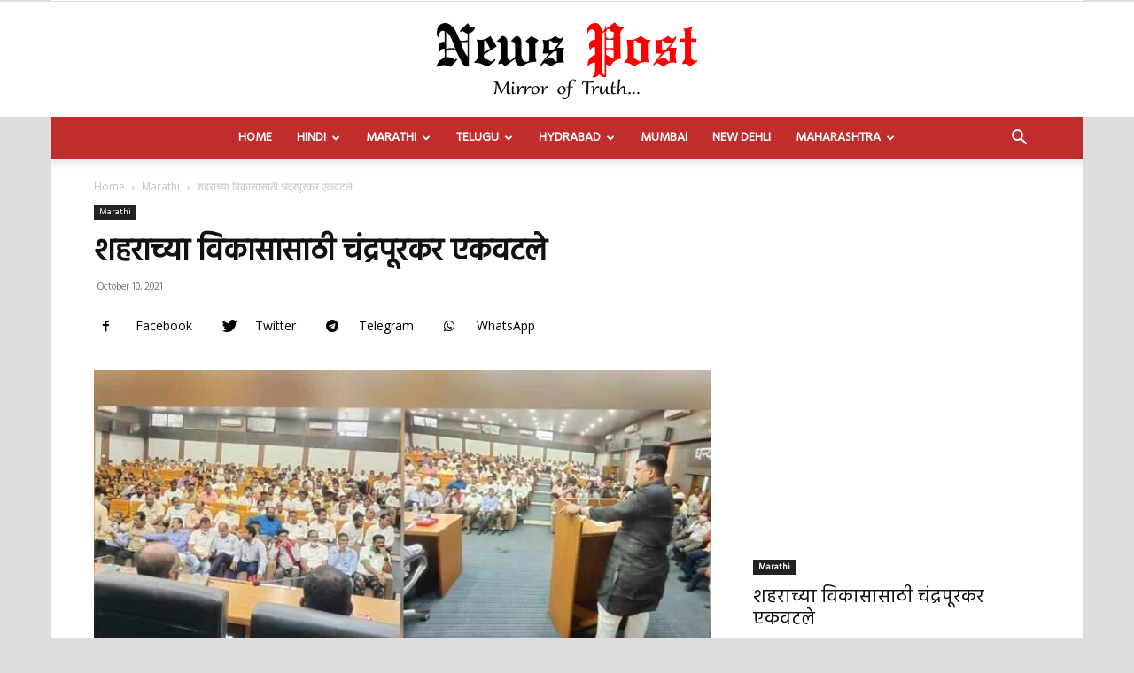

--- FILE ---
content_type: text/html; charset=utf-8
request_url: https://newsposts.in/10/10/2021/chandrapur-rallied-for-the-development-of-the-city/
body_size: 29515
content:
<!DOCTYPE html>
<html lang="en-US">
<head>
  <title>शहराच्या विकासासाठी चंद्रपूरकर एकवटले | Newsposts.</title>
  <meta charset="utf-8">
  <meta name="viewport" content="width=device-width, initial-scale=1.0">
  <link rel="pingback" href="/xmlrpc.php">
  <link rel="dns-prefetch" href="//www.googletagmanager.com">
  <link rel="dns-prefetch" href="//fonts.googleapis.com">
  <link rel="dns-prefetch" href="//s.w.org">
  <link rel="dns-prefetch" href="//pagead2.googlesyndication.com">
  <link rel="alternate" type="application/rss+xml" title="Newsposts. » Feed" href="/feed/">
  <script type="text/javascript">
                        window._wpemojiSettings = {"baseUrl":"https:\/\/s.w.org\/images\/core\/emoji\/13.1.0\/72x72\/","ext":".png","svgUrl":"https:\/\/s.w.org\/images\/core\/emoji\/13.1.0\/svg\/","svgExt":".svg","source":{"concatemoji":"https:\/\/newsposts.in\/wp-includes\/js\/wp-emoji-release.min.js"}};
                        !function(e,a,t){var n,r,o,i=a.createElement("canvas"),p=i.getContext&&i.getContext("2d");function s(e,t){var a=String.fromCharCode;p.clearRect(0,0,i.width,i.height),p.fillText(a.apply(this,e),0,0);e=i.toDataURL();return p.clearRect(0,0,i.width,i.height),p.fillText(a.apply(this,t),0,0),e===i.toDataURL()}function c(e){var t=a.createElement("script");t.src=e,t.defer=t.type="text/javascript",a.getElementsByTagName("head")[0].appendChild(t)}for(o=Array("flag","emoji"),t.supports={everything:!0,everythingExceptFlag:!0},r=0;r<o.length;r++)t.supports[o[r]]=function(e){if(!p||!p.fillText)return!1;switch(p.textBaseline="top",p.font="600 32px Arial",e){case"flag":return s([127987,65039,8205,9895,65039],[127987,65039,8203,9895,65039])?!1:!s([55356,56826,55356,56819],[55356,56826,8203,55356,56819])&&!s([55356,57332,56128,56423,56128,56418,56128,56421,56128,56430,56128,56423,56128,56447],[55356,57332,8203,56128,56423,8203,56128,56418,8203,56128,56421,8203,56128,56430,8203,56128,56423,8203,56128,56447]);case"emoji":return!s([10084,65039,8205,55357,56613],[10084,65039,8203,55357,56613])}return!1}(o[r]),t.supports.everything=t.supports.everything&&t.supports[o[r]],"flag"!==o[r]&&(t.supports.everythingExceptFlag=t.supports.everythingExceptFlag&&t.supports[o[r]]);t.supports.everythingExceptFlag=t.supports.everythingExceptFlag&&!t.supports.flag,t.DOMReady=!1,t.readyCallback=function(){t.DOMReady=!0},t.supports.everything||(n=function(){t.readyCallback()},a.addEventListener?(a.addEventListener("DOMContentLoaded",n,!1),e.addEventListener("load",n,!1)):(e.attachEvent("onload",n),a.attachEvent("onreadystatechange",function(){"complete"===a.readyState&&t.readyCallback()})),(n=t.source||{}).concatemoji?c(n.concatemoji):n.wpemoji&&n.twemoji&&(c(n.twemoji),c(n.wpemoji)))}(window,document,window._wpemojiSettings);
  </script>
  <script id="newsp-ready">
                        window.advanced_ads_ready=function(e,a){a=a||"complete";var d=function(e){return"interactive"===a?"loading"!==e:"complete"===e};d(document.readyState)?e():document.addEventListener("readystatechange",(function(a){d(a.target.readyState)&&e()}),{once:"interactive"===a})},window.advanced_ads_ready_queue=window.advanced_ads_ready_queue||[];              
  </script>
  <style type="text/css">
  img.wp-smiley,
  img.emoji {
        display: inline !important;
        border: none !important;
        box-shadow: none !important;
        height: 1em !important;
        width: 1em !important;
        margin: 0 .07em !important;
        vertical-align: -0.1em !important;
        background: none !important;
        padding: 0 !important;
  }
  </style>
  <link rel="stylesheet" id="wp-block-library-css" href="/wp-includes/css/dist/block-library/style.min.css" type="text/css" media="all">
  <link rel="stylesheet" id="mpp_gutenberg-css" href="/wp-content/plugins/metronet-profile-picture/dist/blocks.style.build.css" type="text/css" media="all">
  <link rel="stylesheet" id="protect-link-css-css" href="/wp-content/plugins/wp-copy-protect-with-color-design/css/protect_style.css" type="text/css" media="all">
  <link rel="stylesheet" id="td-plugin-multi-purpose-css" href="/wp-content/plugins/td-composer/td-multi-purpose/style.css" type="text/css" media="all">
  <link rel="stylesheet" id="google-fonts-style-css" href="https://fonts.googleapis.com/css?family=Hind%3A400%7COpen+Sans%3A400%2C600%2C700%7CRoboto%3A400%2C500%2C700&display=swap&ver=11.2" type="text/css" media="all">
  <link rel="stylesheet" id="td-theme-css" href="/wp-content/themes/Newspaper/style.css" type="text/css" media="all">
  <style id="td-theme-inline-css" type="text/css">
    
        @media (max-width: 767px) {
            .td-header-desktop-wrap {
                display: none;
            }
        }
        @media (min-width: 767px) {
            .td-header-mobile-wrap {
                display: none;
            }
        }
    
        
  </style>
  <link rel="stylesheet" id="tmm-css" href="/wp-content/plugins/team-members/inc/css/tmm_style.css" type="text/css" media="all">
  <link rel="stylesheet" id="td-legacy-framework-front-style-css" href="/wp-content/plugins/td-composer/legacy/Newspaper/assets/css/td_legacy_main.css" type="text/css" media="all">
  <link rel="stylesheet" id="td-standard-pack-framework-front-style-css" href="/wp-content/plugins/td-standard-pack/Newspaper/assets/css/td_standard_pack_main.css" type="text/css" media="all">
  <script type="text/javascript" src="/wp-includes/js/jquery/jquery.min.js" id="jquery-core-js"></script>
  <script type="text/javascript" src="/wp-includes/js/jquery/jquery-migrate.min.js" id="jquery-migrate-js"></script>
  <script type="text/javascript" id="iw-no-right-click-js-extra">
  /* <![CDATA[ */
  var IwNRCargs = {"rightclick":"Y","draganddrop":"Y"};
  /* ]]> */
  </script>
  <script type="text/javascript" src="/wp-content/plugins/image-watermark/js/no-right-click.js" id="iw-no-right-click-js"></script>
  
  <meta property="og:image" content="https://newsposts.in/wp-content/uploads/2021/10/InShot_20211010_183437815_compress14.jpg">
  <meta property="og:image:secure_url" content="https://newsposts.in/wp-content/uploads/2021/10/InShot_20211010_183437815_compress14.jpg">
  <meta property="og:image:width" content="854">
  <meta property="og:image:height" content="480">
  <meta property="og:image:alt" content="InShot_20211010_183437815_compress14">
  <meta property="og:image:type" content="image/jpeg">
  <meta property="og:description" content="• शेकडो नागरिकांनी केल्या तक्रारी, उपाययोजना आणि सूचना • चंद्रपूरकरांचा ध्यास, चंद्रपूरचा विकासचे आयोजन • चंद्रपूर शहर जिल्हा काँग्रेस कमिटीचा पुढाकार चंद्रपूर : चंद्रपूर शहराला ५०० वर्षांचा इतिहास लाभला आहे. मात्र, या ऐतिहासिक शहराचा अजूनही पाहिजे त्या प्रमाणात विकास झालेला नाही. त्यामुळे चंद्रपूर शहर जिल्हा काँग्रेस कमिटीने चंद्रपूरकरांचा ध्यास, चंद्रपूरचा विकास या खुले चर्चासत्राचे आयोजन...">
  <meta property="og:type" content="article">
  <meta property="og:locale" content="en_US">
  <meta property="og:site_name" content="Newsposts.">
  <meta property="og:title" content="शहराच्या विकासासाठी चंद्रपूरकर एकवटले">
  <meta property="og:url" content="https://newsposts.in/10/10/2021/chandrapur-rallied-for-the-development-of-the-city/">
  <meta property="og:updated_time" content="2021-10-10T18:39:03+05:30">
  <meta property="article:published_time" content="2021-10-10T13:09:03+00:00">
  <meta property="article:modified_time" content="2021-10-10T13:09:03+00:00">
  <meta property="article:author" content="https://newsposts.in/author/editor/">
  <meta property="article:section" content="Marathi">
  <meta property="twitter:partner" content="ogwp">
  <meta property="twitter:card" content="summary_large_image">
  <meta property="twitter:title" content="शहराच्या विकासासाठी चंद्रपूरकर एकवटले">
  <meta property="twitter:description" content="• शेकडो नागरिकांनी केल्या तक्रारी, उपाययोजना आणि सूचना • चंद्रपूरकरांचा ध्यास, चंद्रपूरचा विकासचे आयोजन • चंद्रपूर शहर जिल्हा काँग्रेस कमिटीचा पुढाकार चंद्रपूर : चंद्रपूर शहराला ५०० वर्षांचा इतिहास लाभला आहे. मात्र, या ऐतिहासिक शहराचा अजूनही पाहिजे त्या प्रमाणात विकास झालेला नाही. त्यामुळे...">
  <meta property="twitter:url" content="https://newsposts.in/10/10/2021/chandrapur-rallied-for-the-development-of-the-city/">
  <meta property="twitter:image" content="https://newsposts.in/wp-content/uploads/2021/10/InShot_20211010_183437815_compress14.jpg">
  <meta property="profile:first_name" content="News">
  <meta property="profile:last_name" content="Post">
  <meta property="profile:username" content="News Post">
  <link rel="https://api.w.org/" href="/wp-json/">
  <link rel="alternate" type="application/json" href="/wp-json/wp/v2/posts/19028">
  <link rel="EditURI" type="application/rsd+xml" title="RSD" href="/xmlrpc.php">
  <link rel="wlwmanifest" type="application/wlwmanifest+xml" href="/wp-includes/wlwmanifest.xml">
  <link rel="canonical" href="/10/10/2021/chandrapur-rallied-for-the-development-of-the-city/">
  <link rel="shortlink" href="/?p=19028">
  <link rel="alternate" type="application/json+oembed" href="/wp-json/oembed/1.0/embed?url=https%3A%2F%2Fnewsposts.in%2F10%2F10%2F2021%2Fchandrapur-rallied-for-the-development-of-the-city%2F">
  <link rel="alternate" type="text/xml+oembed" href="/wp-json/oembed/1.0/embed?url=https%3A%2F%2Fnewsposts.in%2F10%2F10%2F2021%2Fchandrapur-rallied-for-the-development-of-the-city%2F&format=xml">
  
  
  <style>
                                        * {
                                           -ms-user-select: none; /* IE 10+ */
                                           -moz-user-select: -moz-none;
                                           -khtml-user-select: none;
                                           -webkit-user-select: none;
                                           -webkit-touch-callout: none;
                                           user-select: none;
                                           }

                                           input,textarea,select,option {
                                           -ms-user-select: auto; /* IE 10+ */
                                           -moz-user-select: auto;
                                           -khtml-user-select: auto;
                                           -webkit-user-select: auto;
                                           user-select: auto;
                                       }
  </style>
  <script>
        window.tdb_globals = {"wpRestNonce":"5b3bd71940","wpRestUrl":"https:\/\/newsposts.in\/wp-json\/","permalinkStructure":"\/%day%\/%monthnum%\/%year%\/%postname%\/","isAjax":false,"isAdminBarShowing":false,"autoloadScrollPercent":50,"postAutoloadStatus":"on","origPostEditUrl":null};
  </script>
  <script>
                                window.tdwGlobal = {"adminUrl":"https:\/\/newsposts.in\/wp-admin\/","wpRestNonce":"5b3bd71940","wpRestUrl":"https:\/\/newsposts.in\/wp-json\/","permalinkStructure":"\/%day%\/%monthnum%\/%year%\/%postname%\/"};
  </script>
  <script>
        window.tdaGlobal = {"adminUrl":"https:\/\/newsposts.in\/wp-admin\/","wpRestNonce":"5b3bd71940","wpRestUrl":"https:\/\/newsposts.in\/wp-json\/","permalinkStructure":"\/%day%\/%monthnum%\/%year%\/%postname%\/","postId":19028};
  </script>
  
  <script>
    
    

            var tdBlocksArray = []; //here we store all the items for the current page

            //td_block class - each ajax block uses a object of this class for requests
            function tdBlock() {
                    this.id = '';
                    this.block_type = 1; //block type id (1-234 etc)
                    this.atts = '';
                    this.td_column_number = '';
                    this.td_current_page = 1; //
                    this.post_count = 0; //from wp
                    this.found_posts = 0; //from wp
                    this.max_num_pages = 0; //from wp
                    this.td_filter_value = ''; //current live filter value
                    this.is_ajax_running = false;
                    this.td_user_action = ''; // load more or infinite loader (used by the animation)
                    this.header_color = '';
                    this.ajax_pagination_infinite_stop = ''; //show load more at page x
            }


        // td_js_generator - mini detector
        (function(){
            var htmlTag = document.getElementsByTagName("html")[0];

                if ( navigator.userAgent.indexOf("MSIE 10.0") > -1 ) {
                htmlTag.className += ' ie10';
            }

            if ( !!navigator.userAgent.match(/Trident.*rv\:11\./) ) {
                htmlTag.className += ' ie11';
            }

                if ( navigator.userAgent.indexOf("Edge") > -1 ) {
                htmlTag.className += ' ieEdge';
            }

            if ( /(iPad|iPhone|iPod)/g.test(navigator.userAgent) ) {
                htmlTag.className += ' td-md-is-ios';
            }

            var user_agent = navigator.userAgent.toLowerCase();
            if ( user_agent.indexOf("android") > -1 ) {
                htmlTag.className += ' td-md-is-android';
            }

            if ( -1 !== navigator.userAgent.indexOf('Mac OS X')  ) {
                htmlTag.className += ' td-md-is-os-x';
            }

            if ( /chrom(e|ium)/.test(navigator.userAgent.toLowerCase()) ) {
               htmlTag.className += ' td-md-is-chrome';
            }

            if ( -1 !== navigator.userAgent.indexOf('Firefox') ) {
                htmlTag.className += ' td-md-is-firefox';
            }

            if ( -1 !== navigator.userAgent.indexOf('Safari') && -1 === navigator.userAgent.indexOf('Chrome') ) {
                htmlTag.className += ' td-md-is-safari';
            }

            if( -1 !== navigator.userAgent.indexOf('IEMobile') ){
                htmlTag.className += ' td-md-is-iemobile';
            }

        })();




        var tdLocalCache = {};

        ( function () {
            "use strict";

            tdLocalCache = {
                data: {},
                remove: function (resource_id) {
                    delete tdLocalCache.data[resource_id];
                },
                exist: function (resource_id) {
                    return tdLocalCache.data.hasOwnProperty(resource_id) && tdLocalCache.data[resource_id] !== null;
                },
                get: function (resource_id) {
                    return tdLocalCache.data[resource_id];
                },
                set: function (resource_id, cachedData) {
                    tdLocalCache.remove(resource_id);
                    tdLocalCache.data[resource_id] = cachedData;
                }
            };
        })();

    
    
  var td_viewport_interval_list=[{"limitBottom":767,"sidebarWidth":228},{"limitBottom":1018,"sidebarWidth":300},{"limitBottom":1140,"sidebarWidth":324}];
  var td_animation_stack_effect="type2";
  var tds_animation_stack=true;
  var td_animation_stack_specific_selectors=".entry-thumb, img[class*=\"wp-image-\"], a.td-sml-link-to-image > img, .td-lazy-img";
  var td_animation_stack_general_selectors=".td-animation-stack .entry-thumb, .post .entry-thumb, .post img[class*=\"wp-image-\"], a.td-sml-link-to-image > img, .td-animation-stack .td-lazy-img";
  var tdc_is_installed="yes";
  var td_ajax_url="https:\/\/newsposts.in\/wp-admin\/admin-ajax.php?td_theme_name=Newspaper&v=11.2";
  var td_get_template_directory_uri="https:\/\/newsposts.in\/wp-content\/plugins\/td-composer\/legacy\/common";
  var tds_snap_menu="";
  var tds_logo_on_sticky="";
  var tds_header_style="10";
  var td_please_wait="Please wait...";
  var td_email_user_pass_incorrect="User or password incorrect!";
  var td_email_user_incorrect="Email or username incorrect!";
  var td_email_incorrect="Email incorrect!";
  var tds_more_articles_on_post_enable="";
  var tds_more_articles_on_post_time_to_wait="";
  var tds_more_articles_on_post_pages_distance_from_top=0;
  var tds_theme_color_site_wide="#008d7f";
  var tds_smart_sidebar="";
  var tdThemeName="Newspaper";
  var td_magnific_popup_translation_tPrev="Previous (Left arrow key)";
  var td_magnific_popup_translation_tNext="Next (Right arrow key)";
  var td_magnific_popup_translation_tCounter="%curr% of %total%";
  var td_magnific_popup_translation_ajax_tError="The content from %url% could not be loaded.";
  var td_magnific_popup_translation_image_tError="The image #%curr% could not be loaded.";
  var tdBlockNonce="6edc111a39";
  var tdDateNamesI18n={"month_names":["January","February","March","April","May","June","July","August","September","October","November","December"],"month_names_short":["Jan","Feb","Mar","Apr","May","Jun","Jul","Aug","Sep","Oct","Nov","Dec"],"day_names":["Sunday","Monday","Tuesday","Wednesday","Thursday","Friday","Saturday"],"day_names_short":["Sun","Mon","Tue","Wed","Thu","Fri","Sat"]};
  var td_ad_background_click_link="";
  var td_ad_background_click_target="";
  </script>
  <style>
    
  .td-header-wrap .black-menu .sf-menu > .current-menu-item > a,
    .td-header-wrap .black-menu .sf-menu > .current-menu-ancestor > a,
    .td-header-wrap .black-menu .sf-menu > .current-category-ancestor > a,
    .td-header-wrap .black-menu .sf-menu > li > a:hover,
    .td-header-wrap .black-menu .sf-menu > .sfHover > a,
    .sf-menu > .current-menu-item > a:after,
    .sf-menu > .current-menu-ancestor > a:after,
    .sf-menu > .current-category-ancestor > a:after,
    .sf-menu > li:hover > a:after,
    .sf-menu > .sfHover > a:after,
    .header-search-wrap .td-drop-down-search:after,
    .header-search-wrap .td-drop-down-search .btn:hover,
    input[type=submit]:hover,
    .td-read-more a,
    .td-post-category:hover,
    .td_top_authors .td-active .td-author-post-count,
    .td_top_authors .td-active .td-author-comments-count,
    .td_top_authors .td_mod_wrap:hover .td-author-post-count,
    .td_top_authors .td_mod_wrap:hover .td-author-comments-count,
    .td-404-sub-sub-title a:hover,
    .td-search-form-widget .wpb_button:hover,
    .td-rating-bar-wrap div,
    .dropcap,
    .td_wrapper_video_playlist .td_video_controls_playlist_wrapper,
    .wpb_default,
    .wpb_default:hover,
    .td-left-smart-list:hover,
    .td-right-smart-list:hover,
    #bbpress-forums button:hover,
    .bbp_widget_login .button:hover,
    .td-footer-wrapper .td-post-category,
    .td-footer-wrapper .widget_product_search input[type="submit"]:hover,
    .single-product .product .summary .cart .button:hover,
    .td-next-prev-wrap a:hover,
    .td-load-more-wrap a:hover,
    .td-post-small-box a:hover,
    .page-nav .current,
    .page-nav:first-child > div,
    #bbpress-forums .bbp-pagination .current,
    #bbpress-forums #bbp-single-user-details #bbp-user-navigation li.current a,
    .td-theme-slider:hover .slide-meta-cat a,
    a.vc_btn-black:hover,
    .td-trending-now-wrapper:hover .td-trending-now-title,
    .td-scroll-up,
    .td-smart-list-button:hover,
    .td-weather-information:before,
    .td-weather-week:before,
    .td_block_exchange .td-exchange-header:before,
    .td-pulldown-syle-2 .td-subcat-dropdown ul:after,
    .td_block_template_9 .td-block-title:after,
    .td_block_template_15 .td-block-title:before,
    div.wpforms-container .wpforms-form div.wpforms-submit-container button[type=submit],
    .td-close-video-fixed {
        background-color: #008d7f;
    }

    .td_block_template_4 .td-related-title .td-cur-simple-item:before {
        border-color: #008d7f transparent transparent transparent !important;
    }
    
    
    .td_block_template_4 .td-related-title .td-cur-simple-item,
    .td_block_template_3 .td-related-title .td-cur-simple-item,
    .td_block_template_9 .td-related-title:after {
        background-color: #008d7f;
    }

    a,
    cite a:hover,
    .td-page-content blockquote p,
    .td-post-content blockquote p,
    .mce-content-body blockquote p,
    .comment-content blockquote p,
    .wpb_text_column blockquote p,
    .td_block_text_with_title blockquote p,
    .td_module_wrap:hover .entry-title a,
    .td-subcat-filter .td-subcat-list a:hover,
    .td-subcat-filter .td-subcat-dropdown a:hover,
    .td_quote_on_blocks,
    .dropcap2,
    .dropcap3,
    .td_top_authors .td-active .td-authors-name a,
    .td_top_authors .td_mod_wrap:hover .td-authors-name a,
    .td-post-next-prev-content a:hover,
    .author-box-wrap .td-author-social a:hover,
    .td-author-name a:hover,
    .td-author-url a:hover,
    .comment-reply-link:hover,
    .logged-in-as a:hover,
    #cancel-comment-reply-link:hover,
    .td-search-query,
    .widget a:hover,
    .td_wp_recentcomments a:hover,
    .archive .widget_archive .current,
    .archive .widget_archive .current a,
    .widget_calendar tfoot a:hover,
    #bbpress-forums li.bbp-header .bbp-reply-content span a:hover,
    #bbpress-forums .bbp-forum-freshness a:hover,
    #bbpress-forums .bbp-topic-freshness a:hover,
    #bbpress-forums .bbp-forums-list li a:hover,
    #bbpress-forums .bbp-forum-title:hover,
    #bbpress-forums .bbp-topic-permalink:hover,
    #bbpress-forums .bbp-topic-started-by a:hover,
    #bbpress-forums .bbp-topic-started-in a:hover,
    #bbpress-forums .bbp-body .super-sticky li.bbp-topic-title .bbp-topic-permalink,
    #bbpress-forums .bbp-body .sticky li.bbp-topic-title .bbp-topic-permalink,
    .widget_display_replies .bbp-author-name,
    .widget_display_topics .bbp-author-name,
    .td-subfooter-menu li a:hover,
    a.vc_btn-black:hover,
    .td-smart-list-dropdown-wrap .td-smart-list-button:hover,
    .td-instagram-user a,
    .td-block-title-wrap .td-wrapper-pulldown-filter .td-pulldown-filter-display-option:hover,
    .td-block-title-wrap .td-wrapper-pulldown-filter .td-pulldown-filter-display-option:hover i,
    .td-block-title-wrap .td-wrapper-pulldown-filter .td-pulldown-filter-link:hover,
    .td-block-title-wrap .td-wrapper-pulldown-filter .td-pulldown-filter-item .td-cur-simple-item,
    .td-pulldown-syle-2 .td-subcat-dropdown:hover .td-subcat-more span,
    .td-pulldown-syle-2 .td-subcat-dropdown:hover .td-subcat-more i,
    .td-pulldown-syle-3 .td-subcat-dropdown:hover .td-subcat-more span,
    .td-pulldown-syle-3 .td-subcat-dropdown:hover .td-subcat-more i,
    .td_block_template_2 .td-related-title .td-cur-simple-item,
    .td_block_template_5 .td-related-title .td-cur-simple-item,
    .td_block_template_6 .td-related-title .td-cur-simple-item,
    .td_block_template_7 .td-related-title .td-cur-simple-item,
    .td_block_template_8 .td-related-title .td-cur-simple-item,
    .td_block_template_9 .td-related-title .td-cur-simple-item,
    .td_block_template_10 .td-related-title .td-cur-simple-item,
    .td_block_template_11 .td-related-title .td-cur-simple-item,
    .td_block_template_12 .td-related-title .td-cur-simple-item,
    .td_block_template_13 .td-related-title .td-cur-simple-item,
    .td_block_template_14 .td-related-title .td-cur-simple-item,
    .td_block_template_15 .td-related-title .td-cur-simple-item,
    .td_block_template_16 .td-related-title .td-cur-simple-item,
    .td_block_template_17 .td-related-title .td-cur-simple-item,
    .td-theme-wrap .sf-menu ul .td-menu-item > a:hover,
    .td-theme-wrap .sf-menu ul .sfHover > a,
    .td-theme-wrap .sf-menu ul .current-menu-ancestor > a,
    .td-theme-wrap .sf-menu ul .current-category-ancestor > a,
    .td-theme-wrap .sf-menu ul .current-menu-item > a,
    .td_outlined_btn,
    .td_block_categories_tags .td-ct-item:hover {
        color: #008d7f;
    }

    a.vc_btn-black.vc_btn_square_outlined:hover,
    a.vc_btn-black.vc_btn_outlined:hover {
        color: #008d7f !important;
    }

    .td-next-prev-wrap a:hover,
    .td-load-more-wrap a:hover,
    .td-post-small-box a:hover,
    .page-nav .current,
    .page-nav:first-child > div,
    #bbpress-forums .bbp-pagination .current,
    .post .td_quote_box,
    .page .td_quote_box,
    a.vc_btn-black:hover,
    .td_block_template_5 .td-block-title > *,
    .td_outlined_btn {
        border-color: #008d7f;
    }

    .td_wrapper_video_playlist .td_video_currently_playing:after {
        border-color: #008d7f !important;
    }

    .header-search-wrap .td-drop-down-search:before {
        border-color: transparent transparent #008d7f transparent;
    }

    .block-title > span,
    .block-title > a,
    .block-title > label,
    .widgettitle,
    .widgettitle:after,
    body .td-trending-now-title,
    .td-trending-now-wrapper:hover .td-trending-now-title,
    .wpb_tabs li.ui-tabs-active a,
    .wpb_tabs li:hover a,
    .vc_tta-container .vc_tta-color-grey.vc_tta-tabs-position-top.vc_tta-style-classic .vc_tta-tabs-container .vc_tta-tab.vc_active > a,
    .vc_tta-container .vc_tta-color-grey.vc_tta-tabs-position-top.vc_tta-style-classic .vc_tta-tabs-container .vc_tta-tab:hover > a,
    .td_block_template_1 .td-related-title .td-cur-simple-item,
    .td-subcat-filter .td-subcat-dropdown:hover .td-subcat-more, 
    .td_3D_btn,
    .td_shadow_btn,
    .td_default_btn,
    .td_round_btn, 
    .td_outlined_btn:hover {
        background-color: #008d7f;
    }
    .block-title,
    .td_block_template_1 .td-related-title,
    .wpb_tabs .wpb_tabs_nav,
    .vc_tta-container .vc_tta-color-grey.vc_tta-tabs-position-top.vc_tta-style-classic .vc_tta-tabs-container {
        border-color: #008d7f;
    }
    .td_block_wrap .td-subcat-item a.td-cur-simple-item {
            color: #008d7f;
        }


    
    .td-grid-style-4 .entry-title
    {
        background-color: rgba(0, 141, 127, 0.7);
    }


    
    .block-title > span,
    .block-title > span > a,
    .block-title > a,
    .block-title > label,
    .widgettitle,
    .widgettitle:after,
    body .td-trending-now-title,
    .td-trending-now-wrapper:hover .td-trending-now-title,
    .wpb_tabs li.ui-tabs-active a,
    .wpb_tabs li:hover a,
    .vc_tta-container .vc_tta-color-grey.vc_tta-tabs-position-top.vc_tta-style-classic .vc_tta-tabs-container .vc_tta-tab.vc_active > a,
    .vc_tta-container .vc_tta-color-grey.vc_tta-tabs-position-top.vc_tta-style-classic .vc_tta-tabs-container .vc_tta-tab:hover > a,
    .td_block_template_1 .td-related-title .td-cur-simple-item,
    .td-subcat-filter .td-subcat-dropdown:hover .td-subcat-more,
    .td-weather-information:before,
    .td-weather-week:before,
    .td_block_exchange .td-exchange-header:before,
    .td-theme-wrap .td_block_template_3 .td-block-title > *,
    .td-theme-wrap .td_block_template_4 .td-block-title > *,
    .td-theme-wrap .td_block_template_7 .td-block-title > *,
    .td-theme-wrap .td_block_template_9 .td-block-title:after,
    .td-theme-wrap .td_block_template_10 .td-block-title::before,
    .td-theme-wrap .td_block_template_11 .td-block-title::before,
    .td-theme-wrap .td_block_template_11 .td-block-title::after,
    .td-theme-wrap .td_block_template_14 .td-block-title,
    .td-theme-wrap .td_block_template_15 .td-block-title:before,
    .td-theme-wrap .td_block_template_17 .td-block-title:before {
        background-color: rgba(255,255,255,0.01);
    }

    .block-title,
    .td_block_template_1 .td-related-title,
    .wpb_tabs .wpb_tabs_nav,
    .vc_tta-container .vc_tta-color-grey.vc_tta-tabs-position-top.vc_tta-style-classic .vc_tta-tabs-container,
    .td-theme-wrap .td_block_template_5 .td-block-title > *,
    .td-theme-wrap .td_block_template_17 .td-block-title,
    .td-theme-wrap .td_block_template_17 .td-block-title::before {
        border-color: rgba(255,255,255,0.01);
    }

    .td-theme-wrap .td_block_template_4 .td-block-title > *:before,
    .td-theme-wrap .td_block_template_17 .td-block-title::after {
        border-color: rgba(255,255,255,0.01) transparent transparent transparent;
    }
    
    .td-theme-wrap .td_block_template_4 .td-related-title .td-cur-simple-item:before {
        border-color: rgba(255,255,255,0.01) transparent transparent transparent !important;
    }

    
    .td-menu-background:before,
    .td-search-background:before {
        background: rgba(16,29,33,0.8);
        background: -moz-linear-gradient(top, rgba(16,29,33,0.8) 0%, rgba(11,86,89,0.8) 100%);
        background: -webkit-gradient(left top, left bottom, color-stop(0%, rgba(16,29,33,0.8)), color-stop(100%, rgba(11,86,89,0.8)));
        background: -webkit-linear-gradient(top, rgba(16,29,33,0.8) 0%, rgba(11,86,89,0.8) 100%);
        background: -o-linear-gradient(top, rgba(16,29,33,0.8) 0%, rgba(11,86,89,0.8) 100%);
        background: -ms-linear-gradient(top, rgba(16,29,33,0.8) 0%, rgba(11,86,89,0.8) 100%);
        background: linear-gradient(to bottom, rgba(16,29,33,0.8) 0%, rgba(11,86,89,0.8) 100%);
        filter: progid:DXImageTransform.Microsoft.gradient( startColorstr='rgba(16,29,33,0.8)', endColorstr='rgba(11,86,89,0.8)', GradientType=0 );
    }

    
    .td-mobile-content .current-menu-item > a,
    .td-mobile-content .current-menu-ancestor > a,
    .td-mobile-content .current-category-ancestor > a,
    #td-mobile-nav .td-menu-login-section a:hover,
    #td-mobile-nav .td-register-section a:hover,
    #td-mobile-nav .td-menu-socials-wrap a:hover i,
    .td-search-close a:hover i {
        color: #00a392;
    }

    
    .td_module_wrap .td-image-wrap:before {
        content: '';
        position: absolute;
        top: 0;
        left: 0;
        width: 100%;
        height: 100%;
        background-image: url(/wp-content/uploads/2021/01/d1a62a6d8969170025f279115470e34b-300x200.jpg);
        background-repeat: no-repeat;
        background-size: cover;
        background-position: center;
        z-index: -1;
    }



    
    ul.sf-menu > .menu-item > a {
        font-family:Hind;
        
    }
    
    .sf-menu ul .menu-item a {
        font-family:Hind;
        
    }
    
    .td-header-wrap .td-logo-text-container .td-logo-text {
        font-family:Hind;
        
    }
    
    .td-header-wrap .td-logo-text-container .td-tagline-text {
        font-family:Hind;
        
    }



    
    body, p {
        font-family:Hind;
        
    }




    
    #bbpress-forums .bbp-header .bbp-forums,
    #bbpress-forums .bbp-header .bbp-topics,
    #bbpress-forums .bbp-header {
        font-family:Hind;
        
    }
    
    #bbpress-forums .hentry .bbp-forum-title,
    #bbpress-forums .hentry .bbp-topic-permalink {
        font-family:Hind;
        
    }
    
    #bbpress-forums .bbp-forums-list li {
        font-family:Hind;
        
    }
    
    #bbpress-forums .bbp-forum-info .bbp-forum-content {
        font-family:Hind;
        
    }
    
    #bbpress-forums div.bbp-forum-author a.bbp-author-name,
    #bbpress-forums div.bbp-topic-author a.bbp-author-name,
    #bbpress-forums div.bbp-reply-author a.bbp-author-name,
    #bbpress-forums div.bbp-search-author a.bbp-author-name,
    #bbpress-forums .bbp-forum-freshness .bbp-author-name,
    #bbpress-forums .bbp-topic-freshness a:last-child {
        font-family:Hind;
        
    }
    
    #bbpress-forums .hentry .bbp-topic-content p,
    #bbpress-forums .hentry .bbp-reply-content p {
        font-family:Hind;
        
    }
    
    #bbpress-forums div.bbp-template-notice p {
        font-family:Hind;
        
    }
    
    #bbpress-forums .bbp-pagination-count,
    #bbpress-forums .page-numbers {
        font-family:Hind;
        
    }
    
    #bbpress-forums .bbp-topic-started-by,
    #bbpress-forums .bbp-topic-started-by a,
    #bbpress-forums .bbp-topic-started-in,
    #bbpress-forums .bbp-topic-started-in a {
        font-family:Hind;
        
    }
    
    
        .white-popup-block,
        .white-popup-block .wpb_button {
                font-family:Hind;
        
        }
    
    
        .woocommerce {
                font-family:Hind;
        
        }.td-header-style-12 .td-header-menu-wrap-full,
    .td-header-style-12 .td-affix,
    .td-grid-style-1.td-hover-1 .td-big-grid-post:hover .td-post-category,
    .td-grid-style-5.td-hover-1 .td-big-grid-post:hover .td-post-category,
    .td_category_template_3 .td-current-sub-category,
    .td_category_template_8 .td-category-header .td-category a.td-current-sub-category,
    .td_category_template_4 .td-category-siblings .td-category a:hover,
     .td_block_big_grid_9.td-grid-style-1 .td-post-category,
    .td_block_big_grid_9.td-grid-style-5 .td-post-category,
    .td-grid-style-6.td-hover-1 .td-module-thumb:after,
     .tdm-menu-active-style5 .td-header-menu-wrap .sf-menu > .current-menu-item > a,
    .tdm-menu-active-style5 .td-header-menu-wrap .sf-menu > .current-menu-ancestor > a,
    .tdm-menu-active-style5 .td-header-menu-wrap .sf-menu > .current-category-ancestor > a,
    .tdm-menu-active-style5 .td-header-menu-wrap .sf-menu > li > a:hover,
    .tdm-menu-active-style5 .td-header-menu-wrap .sf-menu > .sfHover > a {
        background-color: #008d7f;
    }
    
    .td_mega_menu_sub_cats .cur-sub-cat,
    .td-mega-span h3 a:hover,
    .td_mod_mega_menu:hover .entry-title a,
    .header-search-wrap .result-msg a:hover,
    .td-header-top-menu .td-drop-down-search .td_module_wrap:hover .entry-title a,
    .td-header-top-menu .td-icon-search:hover,
    .td-header-wrap .result-msg a:hover,
    .top-header-menu li a:hover,
    .top-header-menu .current-menu-item > a,
    .top-header-menu .current-menu-ancestor > a,
    .top-header-menu .current-category-ancestor > a,
    .td-social-icon-wrap > a:hover,
    .td-header-sp-top-widget .td-social-icon-wrap a:hover,
    .td_mod_related_posts:hover h3 > a,
    .td-post-template-11 .td-related-title .td-related-left:hover,
    .td-post-template-11 .td-related-title .td-related-right:hover,
    .td-post-template-11 .td-related-title .td-cur-simple-item,
    .td-post-template-11 .td_block_related_posts .td-next-prev-wrap a:hover,
    .td-category-header .td-pulldown-category-filter-link:hover,
    .td-category-siblings .td-subcat-dropdown a:hover,
    .td-category-siblings .td-subcat-dropdown a.td-current-sub-category,
    .footer-text-wrap .footer-email-wrap a,
    .footer-social-wrap a:hover,
    .td_module_17 .td-read-more a:hover,
    .td_module_18 .td-read-more a:hover,
    .td_module_19 .td-post-author-name a:hover,
    .td-pulldown-syle-2 .td-subcat-dropdown:hover .td-subcat-more span,
    .td-pulldown-syle-2 .td-subcat-dropdown:hover .td-subcat-more i,
    .td-pulldown-syle-3 .td-subcat-dropdown:hover .td-subcat-more span,
    .td-pulldown-syle-3 .td-subcat-dropdown:hover .td-subcat-more i,
    .tdm-menu-active-style3 .tdm-header.td-header-wrap .sf-menu > .current-category-ancestor > a,
    .tdm-menu-active-style3 .tdm-header.td-header-wrap .sf-menu > .current-menu-ancestor > a,
    .tdm-menu-active-style3 .tdm-header.td-header-wrap .sf-menu > .current-menu-item > a,
    .tdm-menu-active-style3 .tdm-header.td-header-wrap .sf-menu > .sfHover > a,
    .tdm-menu-active-style3 .tdm-header.td-header-wrap .sf-menu > li > a:hover {
        color: #008d7f;
    }
    
    .td-mega-menu-page .wpb_content_element ul li a:hover,
    .td-theme-wrap .td-aj-search-results .td_module_wrap:hover .entry-title a,
    .td-theme-wrap .header-search-wrap .result-msg a:hover {
        color: #008d7f !important;
    }
    
    .td_category_template_8 .td-category-header .td-category a.td-current-sub-category,
    .td_category_template_4 .td-category-siblings .td-category a:hover,
    .tdm-menu-active-style4 .tdm-header .sf-menu > .current-menu-item > a,
    .tdm-menu-active-style4 .tdm-header .sf-menu > .current-menu-ancestor > a,
    .tdm-menu-active-style4 .tdm-header .sf-menu > .current-category-ancestor > a,
    .tdm-menu-active-style4 .tdm-header .sf-menu > li > a:hover,
    .tdm-menu-active-style4 .tdm-header .sf-menu > .sfHover > a {
        border-color: #008d7f;
    }
    
    


    
    .td-header-wrap .td-header-menu-wrap-full,
    .td-header-menu-wrap.td-affix,
    .td-header-style-3 .td-header-main-menu,
    .td-header-style-3 .td-affix .td-header-main-menu,
    .td-header-style-4 .td-header-main-menu,
    .td-header-style-4 .td-affix .td-header-main-menu,
    .td-header-style-8 .td-header-menu-wrap.td-affix,
    .td-header-style-8 .td-header-top-menu-full {
        background-color: #c12c2c;
    }
    .td-boxed-layout .td-header-style-3 .td-header-menu-wrap,
    .td-boxed-layout .td-header-style-4 .td-header-menu-wrap,
    .td-header-style-3 .td_stretch_content .td-header-menu-wrap,
    .td-header-style-4 .td_stretch_content .td-header-menu-wrap {
        background-color: #c12c2c !important;
    }
    @media (min-width: 1019px) {
        .td-header-style-1 .td-header-sp-recs,
        .td-header-style-1 .td-header-sp-logo {
            margin-bottom: 28px;
        }
    }
    @media (min-width: 768px) and (max-width: 1018px) {
        .td-header-style-1 .td-header-sp-recs,
        .td-header-style-1 .td-header-sp-logo {
            margin-bottom: 14px;
        }
    }
    .td-header-style-7 .td-header-top-menu {
        border-bottom: none;
    }

    
    .sf-menu > .current-menu-item > a:after,
    .sf-menu > .current-menu-ancestor > a:after,
    .sf-menu > .current-category-ancestor > a:after,
    .sf-menu > li:hover > a:after,
    .sf-menu > .sfHover > a:after,
    .td_block_mega_menu .td-next-prev-wrap a:hover,
    .td-mega-span .td-post-category:hover,
     .td-header-wrap .black-menu .sf-menu > li > a:hover,
    .td-header-wrap .black-menu .sf-menu > .current-menu-ancestor > a,
    .td-header-wrap .black-menu .sf-menu > .sfHover > a,
    .td-header-wrap .black-menu .sf-menu > .current-menu-item > a,
    .td-header-wrap .black-menu .sf-menu > .current-menu-ancestor > a,
    .td-header-wrap .black-menu .sf-menu > .current-category-ancestor > a,
    .tdm-menu-active-style5 .tdm-header .td-header-menu-wrap .sf-menu > .current-menu-item > a,
    .tdm-menu-active-style5 .tdm-header .td-header-menu-wrap .sf-menu > .current-menu-ancestor > a,
    .tdm-menu-active-style5 .tdm-header .td-header-menu-wrap .sf-menu > .current-category-ancestor > a,
    .tdm-menu-active-style5 .tdm-header .td-header-menu-wrap .sf-menu > li > a:hover,
    .tdm-menu-active-style5 .tdm-header .td-header-menu-wrap .sf-menu > .sfHover > a {
        background-color: #dd9933;
    }
    .td_block_mega_menu .td-next-prev-wrap a:hover,
    .tdm-menu-active-style4 .tdm-header .sf-menu > .current-menu-item > a,
    .tdm-menu-active-style4 .tdm-header .sf-menu > .current-menu-ancestor > a,
    .tdm-menu-active-style4 .tdm-header .sf-menu > .current-category-ancestor > a,
    .tdm-menu-active-style4 .tdm-header .sf-menu > li > a:hover,
    .tdm-menu-active-style4 .tdm-header .sf-menu > .sfHover > a {
        border-color: #dd9933;
    }
    .header-search-wrap .td-drop-down-search:before {
        border-color: transparent transparent #dd9933 transparent;
    }
    .td_mega_menu_sub_cats .cur-sub-cat,
    .td_mod_mega_menu:hover .entry-title a,
    .td-theme-wrap .sf-menu ul .td-menu-item > a:hover,
    .td-theme-wrap .sf-menu ul .sfHover > a,
    .td-theme-wrap .sf-menu ul .current-menu-ancestor > a,
    .td-theme-wrap .sf-menu ul .current-category-ancestor > a,
    .td-theme-wrap .sf-menu ul .current-menu-item > a,
    .tdm-menu-active-style3 .tdm-header.td-header-wrap .sf-menu > .current-menu-item > a,
    .tdm-menu-active-style3 .tdm-header.td-header-wrap .sf-menu > .current-menu-ancestor > a,
    .tdm-menu-active-style3 .tdm-header.td-header-wrap .sf-menu > .current-category-ancestor > a,
    .tdm-menu-active-style3 .tdm-header.td-header-wrap .sf-menu > li > a:hover,
    .tdm-menu-active-style3 .tdm-header.td-header-wrap .sf-menu > .sfHover > a {
        color: #dd9933;
    }
    

    
    .td-header-wrap .td-header-menu-wrap .sf-menu > li > a,
    .td-header-wrap .td-header-menu-social .td-social-icon-wrap a,
    .td-header-style-4 .td-header-menu-social .td-social-icon-wrap i,
    .td-header-style-5 .td-header-menu-social .td-social-icon-wrap i,
    .td-header-style-6 .td-header-menu-social .td-social-icon-wrap i,
    .td-header-style-12 .td-header-menu-social .td-social-icon-wrap i,
    .td-header-wrap .header-search-wrap #td-header-search-button .td-icon-search {
        color: #ffffff;
    }
    .td-header-wrap .td-header-menu-social + .td-search-wrapper #td-header-search-button:before {
      background-color: #ffffff;
    }
    
    
    
    ul.sf-menu > .td-menu-item > a,
    .td-theme-wrap .td-header-menu-social {
        font-family:Hind;
        
    }
    
    .sf-menu ul .td-menu-item a {
        font-family:Hind;
        
    }
    
    
    
    .td-sub-footer-container {
        background-color: #750700;
    }
    
    
    .td-sub-footer-container,
    .td-subfooter-menu li a {
        color: #ffffff;
    }

    
    .block-title > span,
    .block-title > a,
    .widgettitle,
    body .td-trending-now-title,
    .wpb_tabs li a,
    .vc_tta-container .vc_tta-color-grey.vc_tta-tabs-position-top.vc_tta-style-classic .vc_tta-tabs-container .vc_tta-tab > a,
    .td-theme-wrap .td-related-title a,
    .woocommerce div.product .woocommerce-tabs ul.tabs li a,
    .woocommerce .product .products h2:not(.woocommerce-loop-product__title),
    .td-theme-wrap .td-block-title {
        font-family:Hind;
        font-size:21px;
        
    }
    
    .td_module_wrap .td-post-author-name a {
        font-family:Hind;
        
    }
    
    .td-post-date .entry-date {
        font-family:Hind;
        
    }
    
    .td-module-comments a,
    .td-post-views span,
    .td-post-comments a {
        font-family:Hind;
        
    }
    
    .td-big-grid-meta .td-post-category,
    .td_module_wrap .td-post-category,
    .td-module-image .td-post-category {
        font-family:Hind;
        
    }
    
    
    .top-header-menu > li > a,
    .td-weather-top-widget .td-weather-now .td-big-degrees,
    .td-weather-top-widget .td-weather-header .td-weather-city,
    .td-header-sp-top-menu .td_data_time {
        font-family:Hind;
        
    }
    
    .top-header-menu .menu-item-has-children li a {
        font-family:Hind;
        
    }
        
    .td_mod_mega_menu .item-details a {
        font-family:Hind;
        
    }
    
    .td_mega_menu_sub_cats .block-mega-child-cats a {
        font-family:Hind;
        
    }
    
    .td-subcat-filter .td-subcat-dropdown a,
    .td-subcat-filter .td-subcat-list a,
    .td-subcat-filter .td-subcat-dropdown span {
        font-family:Hind;
        
    }
    
    .td-excerpt,
    .td_module_14 .td-excerpt {
        font-family:Hind;
        font-size:18px;
        
    }


    
    .td-theme-slider.iosSlider-col-1 .td-module-title {
        font-family:Hind;
        
    }
    
    .td-theme-slider.iosSlider-col-2 .td-module-title {
        font-family:Hind;
        
    }
    
    .td-theme-slider.iosSlider-col-3 .td-module-title {
        font-family:Hind;
        
    }
    
    .homepage-post .td-post-template-8 .td-post-header .entry-title {
        font-family:Hind;
        
    }


    
        .td_module_wrap .td-module-title {
                font-family:Hind;
        
        }
    
    .td_module_1 .td-module-title {
        font-family:Hind;
        
    }
    
    .td_module_2 .td-module-title {
        font-family:Hind;
        
    }
    
    .td_module_3 .td-module-title {
        font-family:Hind;
        
    }
    
    .td_module_4 .td-module-title {
        font-family:Hind;
        
    }
    
    .td_module_5 .td-module-title {
        font-family:Hind;
        
    }
    
    .td_module_6 .td-module-title {
        font-family:Hind;
        
    }
    
    .td_module_7 .td-module-title {
        font-family:Hind;
        
    }
    
    .td_module_8 .td-module-title {
        font-family:Hind;
        
    }
    
    .td_module_9 .td-module-title {
        font-family:Hind;
        
    }
    
    .td_module_10 .td-module-title {
        font-family:Hind;
        
    }
    
    .td_module_11 .td-module-title {
        font-family:Hind;
        
    }
    
    .td_module_12 .td-module-title {
        font-family:Hind;
        
    }
    
    .td_module_13 .td-module-title {
        font-family:Hind;
        
    }
    
    .td_module_14 .td-module-title {
        font-family:Hind;
        
    }
    
    .td_module_15 .entry-title {
        font-family:Hind;
        
    }
    
    .td_module_16 .td-module-title {
        font-family:Hind;
        
    }
    
    .td_module_17 .td-module-title {
        font-family:Hind;
        
    }
    
    .td_module_18 .td-module-title {
        font-family:Hind;
        
    }
    
    .td_module_19 .td-module-title {
        font-family:Hind;
        
    }
    
    
    
        .td_block_trending_now .entry-title,
        .td-theme-slider .td-module-title,
    .td-big-grid-post .entry-title {
                font-family:Hind;
        
        }
    
    .td_block_trending_now .entry-title {
        font-family:Hind;
        
    }
    
    .td_module_mx1 .td-module-title {
        font-family:Hind;
        
    }
    
    .td_module_mx2 .td-module-title {
        font-family:Hind;
        
    }
    
    .td_module_mx3 .td-module-title {
        font-family:Hind;
        
    }
    
    .td_module_mx4 .td-module-title {
        font-family:Hind;
        
    }
    
    .td_module_mx5 .td-module-title {
        font-family:Hind;
        
    }
    
    .td_module_mx6 .td-module-title {
        font-family:Hind;
        
    }
    
    .td_module_mx7 .td-module-title {
        font-family:Hind;
        
    }
    
    .td_module_mx8 .td-module-title {
        font-family:Hind;
        
    }
    
    .td_module_mx9 .td-module-title {
        font-family:Hind;
        
    }
    
    .td_module_mx10 .td-module-title {
        font-family:Hind;
        
    }
    
    .td_module_mx11 .td-module-title {
        font-family:Hind;
        
    }
    
    .td_module_mx12 .td-module-title {
        font-family:Hind;
        
    }
    
    .td_module_mx13 .td-module-title {
        font-family:Hind;
        
    }
    
    .td_module_mx14 .td-module-title {
        font-family:Hind;
        
    }
    
    .td_module_mx15 .td-module-title {
        font-family:Hind;
        
    }
    
    .td_module_mx16 .td-module-title {
        font-family:Hind;
        
    }
    
    .td_module_mx17 .td-module-title {
        font-family:Hind;
        
    }
    
    .td_module_mx18 .td-module-title {
        font-family:Hind;
        
    }
    
    .td_module_mx19 .td-module-title {
        font-family:Hind;
        
    }
    
    .td_module_mx20 .td-module-title {
        font-family:Hind;
        
    }
    
    .td_module_mx21 .td-module-title {
        font-family:Hind;
        
    }
    
    .td_module_mx22 .td-module-title {
        font-family:Hind;
        
    }
    
    .td_module_mx23 .td-module-title {
        font-family:Hind;
        
    }
    
    .td_module_mx24 .td-module-title {
        font-family:Hind;
        
    }
    
    .td_module_mx25 .td-module-title {
        font-family:Hind;
        
    }
    
    .td_module_mx26 .td-module-title {
        font-family:Hind;
        
    }
    
    .td-big-grid-post.td-big-thumb .td-big-grid-meta,
    .td-big-thumb .td-big-grid-meta .entry-title {
        font-family:Hind;
        
    }
    
    .td-big-grid-post.td-medium-thumb .td-big-grid-meta,
    .td-medium-thumb .td-big-grid-meta .entry-title {
        font-family:Hind;
        
    }
    
    .td-big-grid-post.td-small-thumb .td-big-grid-meta,
    .td-small-thumb .td-big-grid-meta .entry-title {
        font-family:Hind;
        
    }
    
    .td-big-grid-post.td-tiny-thumb .td-big-grid-meta,
    .td-tiny-thumb .td-big-grid-meta .entry-title {
        font-family:Hind;
        
    }
    
    
    
        .post .td-post-header .entry-title {
                font-family:Hind;
        
        }
    
    .td-post-template-default .td-post-header .entry-title {
        font-family:Hind;
        font-size:35px;
        line-height:45px;
        font-weight:900;
        
    }
    
    .td-post-template-1 .td-post-header .entry-title {
        font-family:Hind;
        font-size:37px;
        line-height:44px;
        font-weight:900;
        
    }
    
    .td-post-content p,
    .td-post-content {
        font-family:Hind;
        font-size:19px;
        line-height:27px;
        
    }
    
    .post blockquote p,
    .page blockquote p,
    .td-post-text-content blockquote p {
        font-family:Hind;
        
    }
    
    .post .td_quote_box p,
    .page .td_quote_box p {
        font-family:Hind;
        
    }
    
    .post .td_pull_quote p,
    .page .td_pull_quote p,
    .post .wp-block-pullquote blockquote p,
    .page .wp-block-pullquote blockquote p {
        font-family:Hind;
        
    }
    
    .td-post-content li {
        font-family:Hind;
        
    }
    
    .td-post-content h1 {
        font-family:Hind;
        
    }
    
    .td-post-content h2 {
        font-family:Hind;
        
    }
    
    .td-post-content h3 {
        font-family:Hind;
        
    }
    
    .td-post-content h4 {
        font-family:Hind;
        
    }
    
    .td-post-content h5 {
        font-family:Hind;
        font-weight:500;
        
    }
    
    .td-post-content h6 {
        font-family:Hind;
        font-weight:600;
        
    }
    
    
    
    .post .td-category a {
        font-family:Hind;
        
    }
    
    .post header .td-post-author-name,
    .post header .td-post-author-name a {
        font-family:Hind;
        
    }
    
    .post header .td-post-date .entry-date {
        font-family:Hind;
        
    }
    
        .footer-text-wrap {
                font-family:Hind;
        
        }
        
        .td-sub-footer-copy {
                font-family:Hind;
        
        }
        
        .td-sub-footer-menu ul li a {
                font-family:Hind;
        
        }

  body {
        background-color:#dddddd;
  }
  .td-header-wrap .black-menu .sf-menu > .current-menu-item > a,
    .td-header-wrap .black-menu .sf-menu > .current-menu-ancestor > a,
    .td-header-wrap .black-menu .sf-menu > .current-category-ancestor > a,
    .td-header-wrap .black-menu .sf-menu > li > a:hover,
    .td-header-wrap .black-menu .sf-menu > .sfHover > a,
    .sf-menu > .current-menu-item > a:after,
    .sf-menu > .current-menu-ancestor > a:after,
    .sf-menu > .current-category-ancestor > a:after,
    .sf-menu > li:hover > a:after,
    .sf-menu > .sfHover > a:after,
    .header-search-wrap .td-drop-down-search:after,
    .header-search-wrap .td-drop-down-search .btn:hover,
    input[type=submit]:hover,
    .td-read-more a,
    .td-post-category:hover,
    .td_top_authors .td-active .td-author-post-count,
    .td_top_authors .td-active .td-author-comments-count,
    .td_top_authors .td_mod_wrap:hover .td-author-post-count,
    .td_top_authors .td_mod_wrap:hover .td-author-comments-count,
    .td-404-sub-sub-title a:hover,
    .td-search-form-widget .wpb_button:hover,
    .td-rating-bar-wrap div,
    .dropcap,
    .td_wrapper_video_playlist .td_video_controls_playlist_wrapper,
    .wpb_default,
    .wpb_default:hover,
    .td-left-smart-list:hover,
    .td-right-smart-list:hover,
    #bbpress-forums button:hover,
    .bbp_widget_login .button:hover,
    .td-footer-wrapper .td-post-category,
    .td-footer-wrapper .widget_product_search input[type="submit"]:hover,
    .single-product .product .summary .cart .button:hover,
    .td-next-prev-wrap a:hover,
    .td-load-more-wrap a:hover,
    .td-post-small-box a:hover,
    .page-nav .current,
    .page-nav:first-child > div,
    #bbpress-forums .bbp-pagination .current,
    #bbpress-forums #bbp-single-user-details #bbp-user-navigation li.current a,
    .td-theme-slider:hover .slide-meta-cat a,
    a.vc_btn-black:hover,
    .td-trending-now-wrapper:hover .td-trending-now-title,
    .td-scroll-up,
    .td-smart-list-button:hover,
    .td-weather-information:before,
    .td-weather-week:before,
    .td_block_exchange .td-exchange-header:before,
    .td-pulldown-syle-2 .td-subcat-dropdown ul:after,
    .td_block_template_9 .td-block-title:after,
    .td_block_template_15 .td-block-title:before,
    div.wpforms-container .wpforms-form div.wpforms-submit-container button[type=submit],
    .td-close-video-fixed {
        background-color: #008d7f;
    }

    .td_block_template_4 .td-related-title .td-cur-simple-item:before {
        border-color: #008d7f transparent transparent transparent !important;
    }
    
    
    .td_block_template_4 .td-related-title .td-cur-simple-item,
    .td_block_template_3 .td-related-title .td-cur-simple-item,
    .td_block_template_9 .td-related-title:after {
        background-color: #008d7f;
    }

    a,
    cite a:hover,
    .td-page-content blockquote p,
    .td-post-content blockquote p,
    .mce-content-body blockquote p,
    .comment-content blockquote p,
    .wpb_text_column blockquote p,
    .td_block_text_with_title blockquote p,
    .td_module_wrap:hover .entry-title a,
    .td-subcat-filter .td-subcat-list a:hover,
    .td-subcat-filter .td-subcat-dropdown a:hover,
    .td_quote_on_blocks,
    .dropcap2,
    .dropcap3,
    .td_top_authors .td-active .td-authors-name a,
    .td_top_authors .td_mod_wrap:hover .td-authors-name a,
    .td-post-next-prev-content a:hover,
    .author-box-wrap .td-author-social a:hover,
    .td-author-name a:hover,
    .td-author-url a:hover,
    .comment-reply-link:hover,
    .logged-in-as a:hover,
    #cancel-comment-reply-link:hover,
    .td-search-query,
    .widget a:hover,
    .td_wp_recentcomments a:hover,
    .archive .widget_archive .current,
    .archive .widget_archive .current a,
    .widget_calendar tfoot a:hover,
    #bbpress-forums li.bbp-header .bbp-reply-content span a:hover,
    #bbpress-forums .bbp-forum-freshness a:hover,
    #bbpress-forums .bbp-topic-freshness a:hover,
    #bbpress-forums .bbp-forums-list li a:hover,
    #bbpress-forums .bbp-forum-title:hover,
    #bbpress-forums .bbp-topic-permalink:hover,
    #bbpress-forums .bbp-topic-started-by a:hover,
    #bbpress-forums .bbp-topic-started-in a:hover,
    #bbpress-forums .bbp-body .super-sticky li.bbp-topic-title .bbp-topic-permalink,
    #bbpress-forums .bbp-body .sticky li.bbp-topic-title .bbp-topic-permalink,
    .widget_display_replies .bbp-author-name,
    .widget_display_topics .bbp-author-name,
    .td-subfooter-menu li a:hover,
    a.vc_btn-black:hover,
    .td-smart-list-dropdown-wrap .td-smart-list-button:hover,
    .td-instagram-user a,
    .td-block-title-wrap .td-wrapper-pulldown-filter .td-pulldown-filter-display-option:hover,
    .td-block-title-wrap .td-wrapper-pulldown-filter .td-pulldown-filter-display-option:hover i,
    .td-block-title-wrap .td-wrapper-pulldown-filter .td-pulldown-filter-link:hover,
    .td-block-title-wrap .td-wrapper-pulldown-filter .td-pulldown-filter-item .td-cur-simple-item,
    .td-pulldown-syle-2 .td-subcat-dropdown:hover .td-subcat-more span,
    .td-pulldown-syle-2 .td-subcat-dropdown:hover .td-subcat-more i,
    .td-pulldown-syle-3 .td-subcat-dropdown:hover .td-subcat-more span,
    .td-pulldown-syle-3 .td-subcat-dropdown:hover .td-subcat-more i,
    .td_block_template_2 .td-related-title .td-cur-simple-item,
    .td_block_template_5 .td-related-title .td-cur-simple-item,
    .td_block_template_6 .td-related-title .td-cur-simple-item,
    .td_block_template_7 .td-related-title .td-cur-simple-item,
    .td_block_template_8 .td-related-title .td-cur-simple-item,
    .td_block_template_9 .td-related-title .td-cur-simple-item,
    .td_block_template_10 .td-related-title .td-cur-simple-item,
    .td_block_template_11 .td-related-title .td-cur-simple-item,
    .td_block_template_12 .td-related-title .td-cur-simple-item,
    .td_block_template_13 .td-related-title .td-cur-simple-item,
    .td_block_template_14 .td-related-title .td-cur-simple-item,
    .td_block_template_15 .td-related-title .td-cur-simple-item,
    .td_block_template_16 .td-related-title .td-cur-simple-item,
    .td_block_template_17 .td-related-title .td-cur-simple-item,
    .td-theme-wrap .sf-menu ul .td-menu-item > a:hover,
    .td-theme-wrap .sf-menu ul .sfHover > a,
    .td-theme-wrap .sf-menu ul .current-menu-ancestor > a,
    .td-theme-wrap .sf-menu ul .current-category-ancestor > a,
    .td-theme-wrap .sf-menu ul .current-menu-item > a,
    .td_outlined_btn,
    .td_block_categories_tags .td-ct-item:hover {
        color: #008d7f;
    }

    a.vc_btn-black.vc_btn_square_outlined:hover,
    a.vc_btn-black.vc_btn_outlined:hover {
        color: #008d7f !important;
    }

    .td-next-prev-wrap a:hover,
    .td-load-more-wrap a:hover,
    .td-post-small-box a:hover,
    .page-nav .current,
    .page-nav:first-child > div,
    #bbpress-forums .bbp-pagination .current,
    .post .td_quote_box,
    .page .td_quote_box,
    a.vc_btn-black:hover,
    .td_block_template_5 .td-block-title > *,
    .td_outlined_btn {
        border-color: #008d7f;
    }

    .td_wrapper_video_playlist .td_video_currently_playing:after {
        border-color: #008d7f !important;
    }

    .header-search-wrap .td-drop-down-search:before {
        border-color: transparent transparent #008d7f transparent;
    }

    .block-title > span,
    .block-title > a,
    .block-title > label,
    .widgettitle,
    .widgettitle:after,
    body .td-trending-now-title,
    .td-trending-now-wrapper:hover .td-trending-now-title,
    .wpb_tabs li.ui-tabs-active a,
    .wpb_tabs li:hover a,
    .vc_tta-container .vc_tta-color-grey.vc_tta-tabs-position-top.vc_tta-style-classic .vc_tta-tabs-container .vc_tta-tab.vc_active > a,
    .vc_tta-container .vc_tta-color-grey.vc_tta-tabs-position-top.vc_tta-style-classic .vc_tta-tabs-container .vc_tta-tab:hover > a,
    .td_block_template_1 .td-related-title .td-cur-simple-item,
    .td-subcat-filter .td-subcat-dropdown:hover .td-subcat-more, 
    .td_3D_btn,
    .td_shadow_btn,
    .td_default_btn,
    .td_round_btn, 
    .td_outlined_btn:hover {
        background-color: #008d7f;
    }
    .block-title,
    .td_block_template_1 .td-related-title,
    .wpb_tabs .wpb_tabs_nav,
    .vc_tta-container .vc_tta-color-grey.vc_tta-tabs-position-top.vc_tta-style-classic .vc_tta-tabs-container {
        border-color: #008d7f;
    }
    .td_block_wrap .td-subcat-item a.td-cur-simple-item {
            color: #008d7f;
        }


    
    .td-grid-style-4 .entry-title
    {
        background-color: rgba(0, 141, 127, 0.7);
    }


    
    .block-title > span,
    .block-title > span > a,
    .block-title > a,
    .block-title > label,
    .widgettitle,
    .widgettitle:after,
    body .td-trending-now-title,
    .td-trending-now-wrapper:hover .td-trending-now-title,
    .wpb_tabs li.ui-tabs-active a,
    .wpb_tabs li:hover a,
    .vc_tta-container .vc_tta-color-grey.vc_tta-tabs-position-top.vc_tta-style-classic .vc_tta-tabs-container .vc_tta-tab.vc_active > a,
    .vc_tta-container .vc_tta-color-grey.vc_tta-tabs-position-top.vc_tta-style-classic .vc_tta-tabs-container .vc_tta-tab:hover > a,
    .td_block_template_1 .td-related-title .td-cur-simple-item,
    .td-subcat-filter .td-subcat-dropdown:hover .td-subcat-more,
    .td-weather-information:before,
    .td-weather-week:before,
    .td_block_exchange .td-exchange-header:before,
    .td-theme-wrap .td_block_template_3 .td-block-title > *,
    .td-theme-wrap .td_block_template_4 .td-block-title > *,
    .td-theme-wrap .td_block_template_7 .td-block-title > *,
    .td-theme-wrap .td_block_template_9 .td-block-title:after,
    .td-theme-wrap .td_block_template_10 .td-block-title::before,
    .td-theme-wrap .td_block_template_11 .td-block-title::before,
    .td-theme-wrap .td_block_template_11 .td-block-title::after,
    .td-theme-wrap .td_block_template_14 .td-block-title,
    .td-theme-wrap .td_block_template_15 .td-block-title:before,
    .td-theme-wrap .td_block_template_17 .td-block-title:before {
        background-color: rgba(255,255,255,0.01);
    }

    .block-title,
    .td_block_template_1 .td-related-title,
    .wpb_tabs .wpb_tabs_nav,
    .vc_tta-container .vc_tta-color-grey.vc_tta-tabs-position-top.vc_tta-style-classic .vc_tta-tabs-container,
    .td-theme-wrap .td_block_template_5 .td-block-title > *,
    .td-theme-wrap .td_block_template_17 .td-block-title,
    .td-theme-wrap .td_block_template_17 .td-block-title::before {
        border-color: rgba(255,255,255,0.01);
    }

    .td-theme-wrap .td_block_template_4 .td-block-title > *:before,
    .td-theme-wrap .td_block_template_17 .td-block-title::after {
        border-color: rgba(255,255,255,0.01) transparent transparent transparent;
    }
    
    .td-theme-wrap .td_block_template_4 .td-related-title .td-cur-simple-item:before {
        border-color: rgba(255,255,255,0.01) transparent transparent transparent !important;
    }

    
    .td-menu-background:before,
    .td-search-background:before {
        background: rgba(16,29,33,0.8);
        background: -moz-linear-gradient(top, rgba(16,29,33,0.8) 0%, rgba(11,86,89,0.8) 100%);
        background: -webkit-gradient(left top, left bottom, color-stop(0%, rgba(16,29,33,0.8)), color-stop(100%, rgba(11,86,89,0.8)));
        background: -webkit-linear-gradient(top, rgba(16,29,33,0.8) 0%, rgba(11,86,89,0.8) 100%);
        background: -o-linear-gradient(top, rgba(16,29,33,0.8) 0%, rgba(11,86,89,0.8) 100%);
        background: -ms-linear-gradient(top, rgba(16,29,33,0.8) 0%, rgba(11,86,89,0.8) 100%);
        background: linear-gradient(to bottom, rgba(16,29,33,0.8) 0%, rgba(11,86,89,0.8) 100%);
        filter: progid:DXImageTransform.Microsoft.gradient( startColorstr='rgba(16,29,33,0.8)', endColorstr='rgba(11,86,89,0.8)', GradientType=0 );
    }

    
    .td-mobile-content .current-menu-item > a,
    .td-mobile-content .current-menu-ancestor > a,
    .td-mobile-content .current-category-ancestor > a,
    #td-mobile-nav .td-menu-login-section a:hover,
    #td-mobile-nav .td-register-section a:hover,
    #td-mobile-nav .td-menu-socials-wrap a:hover i,
    .td-search-close a:hover i {
        color: #00a392;
    }

    
    .td_module_wrap .td-image-wrap:before {
        content: '';
        position: absolute;
        top: 0;
        left: 0;
        width: 100%;
        height: 100%;
        background-image: url(/wp-content/uploads/2021/01/d1a62a6d8969170025f279115470e34b-300x200.jpg);
        background-repeat: no-repeat;
        background-size: cover;
        background-position: center;
        z-index: -1;
    }



    
    ul.sf-menu > .menu-item > a {
        font-family:Hind;
        
    }
    
    .sf-menu ul .menu-item a {
        font-family:Hind;
        
    }
    
    .td-header-wrap .td-logo-text-container .td-logo-text {
        font-family:Hind;
        
    }
    
    .td-header-wrap .td-logo-text-container .td-tagline-text {
        font-family:Hind;
        
    }



    
    body, p {
        font-family:Hind;
        
    }




    
    #bbpress-forums .bbp-header .bbp-forums,
    #bbpress-forums .bbp-header .bbp-topics,
    #bbpress-forums .bbp-header {
        font-family:Hind;
        
    }
    
    #bbpress-forums .hentry .bbp-forum-title,
    #bbpress-forums .hentry .bbp-topic-permalink {
        font-family:Hind;
        
    }
    
    #bbpress-forums .bbp-forums-list li {
        font-family:Hind;
        
    }
    
    #bbpress-forums .bbp-forum-info .bbp-forum-content {
        font-family:Hind;
        
    }
    
    #bbpress-forums div.bbp-forum-author a.bbp-author-name,
    #bbpress-forums div.bbp-topic-author a.bbp-author-name,
    #bbpress-forums div.bbp-reply-author a.bbp-author-name,
    #bbpress-forums div.bbp-search-author a.bbp-author-name,
    #bbpress-forums .bbp-forum-freshness .bbp-author-name,
    #bbpress-forums .bbp-topic-freshness a:last-child {
        font-family:Hind;
        
    }
    
    #bbpress-forums .hentry .bbp-topic-content p,
    #bbpress-forums .hentry .bbp-reply-content p {
        font-family:Hind;
        
    }
    
    #bbpress-forums div.bbp-template-notice p {
        font-family:Hind;
        
    }
    
    #bbpress-forums .bbp-pagination-count,
    #bbpress-forums .page-numbers {
        font-family:Hind;
        
    }
    
    #bbpress-forums .bbp-topic-started-by,
    #bbpress-forums .bbp-topic-started-by a,
    #bbpress-forums .bbp-topic-started-in,
    #bbpress-forums .bbp-topic-started-in a {
        font-family:Hind;
        
    }
    
    
        .white-popup-block,
        .white-popup-block .wpb_button {
                font-family:Hind;
        
        }
    
    
        .woocommerce {
                font-family:Hind;
        
        }.td-header-style-12 .td-header-menu-wrap-full,
    .td-header-style-12 .td-affix,
    .td-grid-style-1.td-hover-1 .td-big-grid-post:hover .td-post-category,
    .td-grid-style-5.td-hover-1 .td-big-grid-post:hover .td-post-category,
    .td_category_template_3 .td-current-sub-category,
    .td_category_template_8 .td-category-header .td-category a.td-current-sub-category,
    .td_category_template_4 .td-category-siblings .td-category a:hover,
     .td_block_big_grid_9.td-grid-style-1 .td-post-category,
    .td_block_big_grid_9.td-grid-style-5 .td-post-category,
    .td-grid-style-6.td-hover-1 .td-module-thumb:after,
     .tdm-menu-active-style5 .td-header-menu-wrap .sf-menu > .current-menu-item > a,
    .tdm-menu-active-style5 .td-header-menu-wrap .sf-menu > .current-menu-ancestor > a,
    .tdm-menu-active-style5 .td-header-menu-wrap .sf-menu > .current-category-ancestor > a,
    .tdm-menu-active-style5 .td-header-menu-wrap .sf-menu > li > a:hover,
    .tdm-menu-active-style5 .td-header-menu-wrap .sf-menu > .sfHover > a {
        background-color: #008d7f;
    }
    
    .td_mega_menu_sub_cats .cur-sub-cat,
    .td-mega-span h3 a:hover,
    .td_mod_mega_menu:hover .entry-title a,
    .header-search-wrap .result-msg a:hover,
    .td-header-top-menu .td-drop-down-search .td_module_wrap:hover .entry-title a,
    .td-header-top-menu .td-icon-search:hover,
    .td-header-wrap .result-msg a:hover,
    .top-header-menu li a:hover,
    .top-header-menu .current-menu-item > a,
    .top-header-menu .current-menu-ancestor > a,
    .top-header-menu .current-category-ancestor > a,
    .td-social-icon-wrap > a:hover,
    .td-header-sp-top-widget .td-social-icon-wrap a:hover,
    .td_mod_related_posts:hover h3 > a,
    .td-post-template-11 .td-related-title .td-related-left:hover,
    .td-post-template-11 .td-related-title .td-related-right:hover,
    .td-post-template-11 .td-related-title .td-cur-simple-item,
    .td-post-template-11 .td_block_related_posts .td-next-prev-wrap a:hover,
    .td-category-header .td-pulldown-category-filter-link:hover,
    .td-category-siblings .td-subcat-dropdown a:hover,
    .td-category-siblings .td-subcat-dropdown a.td-current-sub-category,
    .footer-text-wrap .footer-email-wrap a,
    .footer-social-wrap a:hover,
    .td_module_17 .td-read-more a:hover,
    .td_module_18 .td-read-more a:hover,
    .td_module_19 .td-post-author-name a:hover,
    .td-pulldown-syle-2 .td-subcat-dropdown:hover .td-subcat-more span,
    .td-pulldown-syle-2 .td-subcat-dropdown:hover .td-subcat-more i,
    .td-pulldown-syle-3 .td-subcat-dropdown:hover .td-subcat-more span,
    .td-pulldown-syle-3 .td-subcat-dropdown:hover .td-subcat-more i,
    .tdm-menu-active-style3 .tdm-header.td-header-wrap .sf-menu > .current-category-ancestor > a,
    .tdm-menu-active-style3 .tdm-header.td-header-wrap .sf-menu > .current-menu-ancestor > a,
    .tdm-menu-active-style3 .tdm-header.td-header-wrap .sf-menu > .current-menu-item > a,
    .tdm-menu-active-style3 .tdm-header.td-header-wrap .sf-menu > .sfHover > a,
    .tdm-menu-active-style3 .tdm-header.td-header-wrap .sf-menu > li > a:hover {
        color: #008d7f;
    }
    
    .td-mega-menu-page .wpb_content_element ul li a:hover,
    .td-theme-wrap .td-aj-search-results .td_module_wrap:hover .entry-title a,
    .td-theme-wrap .header-search-wrap .result-msg a:hover {
        color: #008d7f !important;
    }
    
    .td_category_template_8 .td-category-header .td-category a.td-current-sub-category,
    .td_category_template_4 .td-category-siblings .td-category a:hover,
    .tdm-menu-active-style4 .tdm-header .sf-menu > .current-menu-item > a,
    .tdm-menu-active-style4 .tdm-header .sf-menu > .current-menu-ancestor > a,
    .tdm-menu-active-style4 .tdm-header .sf-menu > .current-category-ancestor > a,
    .tdm-menu-active-style4 .tdm-header .sf-menu > li > a:hover,
    .tdm-menu-active-style4 .tdm-header .sf-menu > .sfHover > a {
        border-color: #008d7f;
    }
    
    


    
    .td-header-wrap .td-header-menu-wrap-full,
    .td-header-menu-wrap.td-affix,
    .td-header-style-3 .td-header-main-menu,
    .td-header-style-3 .td-affix .td-header-main-menu,
    .td-header-style-4 .td-header-main-menu,
    .td-header-style-4 .td-affix .td-header-main-menu,
    .td-header-style-8 .td-header-menu-wrap.td-affix,
    .td-header-style-8 .td-header-top-menu-full {
        background-color: #c12c2c;
    }
    .td-boxed-layout .td-header-style-3 .td-header-menu-wrap,
    .td-boxed-layout .td-header-style-4 .td-header-menu-wrap,
    .td-header-style-3 .td_stretch_content .td-header-menu-wrap,
    .td-header-style-4 .td_stretch_content .td-header-menu-wrap {
        background-color: #c12c2c !important;
    }
    @media (min-width: 1019px) {
        .td-header-style-1 .td-header-sp-recs,
        .td-header-style-1 .td-header-sp-logo {
            margin-bottom: 28px;
        }
    }
    @media (min-width: 768px) and (max-width: 1018px) {
        .td-header-style-1 .td-header-sp-recs,
        .td-header-style-1 .td-header-sp-logo {
            margin-bottom: 14px;
        }
    }
    .td-header-style-7 .td-header-top-menu {
        border-bottom: none;
    }

    
    .sf-menu > .current-menu-item > a:after,
    .sf-menu > .current-menu-ancestor > a:after,
    .sf-menu > .current-category-ancestor > a:after,
    .sf-menu > li:hover > a:after,
    .sf-menu > .sfHover > a:after,
    .td_block_mega_menu .td-next-prev-wrap a:hover,
    .td-mega-span .td-post-category:hover,
     .td-header-wrap .black-menu .sf-menu > li > a:hover,
    .td-header-wrap .black-menu .sf-menu > .current-menu-ancestor > a,
    .td-header-wrap .black-menu .sf-menu > .sfHover > a,
    .td-header-wrap .black-menu .sf-menu > .current-menu-item > a,
    .td-header-wrap .black-menu .sf-menu > .current-menu-ancestor > a,
    .td-header-wrap .black-menu .sf-menu > .current-category-ancestor > a,
    .tdm-menu-active-style5 .tdm-header .td-header-menu-wrap .sf-menu > .current-menu-item > a,
    .tdm-menu-active-style5 .tdm-header .td-header-menu-wrap .sf-menu > .current-menu-ancestor > a,
    .tdm-menu-active-style5 .tdm-header .td-header-menu-wrap .sf-menu > .current-category-ancestor > a,
    .tdm-menu-active-style5 .tdm-header .td-header-menu-wrap .sf-menu > li > a:hover,
    .tdm-menu-active-style5 .tdm-header .td-header-menu-wrap .sf-menu > .sfHover > a {
        background-color: #dd9933;
    }
    .td_block_mega_menu .td-next-prev-wrap a:hover,
    .tdm-menu-active-style4 .tdm-header .sf-menu > .current-menu-item > a,
    .tdm-menu-active-style4 .tdm-header .sf-menu > .current-menu-ancestor > a,
    .tdm-menu-active-style4 .tdm-header .sf-menu > .current-category-ancestor > a,
    .tdm-menu-active-style4 .tdm-header .sf-menu > li > a:hover,
    .tdm-menu-active-style4 .tdm-header .sf-menu > .sfHover > a {
        border-color: #dd9933;
    }
    .header-search-wrap .td-drop-down-search:before {
        border-color: transparent transparent #dd9933 transparent;
    }
    .td_mega_menu_sub_cats .cur-sub-cat,
    .td_mod_mega_menu:hover .entry-title a,
    .td-theme-wrap .sf-menu ul .td-menu-item > a:hover,
    .td-theme-wrap .sf-menu ul .sfHover > a,
    .td-theme-wrap .sf-menu ul .current-menu-ancestor > a,
    .td-theme-wrap .sf-menu ul .current-category-ancestor > a,
    .td-theme-wrap .sf-menu ul .current-menu-item > a,
    .tdm-menu-active-style3 .tdm-header.td-header-wrap .sf-menu > .current-menu-item > a,
    .tdm-menu-active-style3 .tdm-header.td-header-wrap .sf-menu > .current-menu-ancestor > a,
    .tdm-menu-active-style3 .tdm-header.td-header-wrap .sf-menu > .current-category-ancestor > a,
    .tdm-menu-active-style3 .tdm-header.td-header-wrap .sf-menu > li > a:hover,
    .tdm-menu-active-style3 .tdm-header.td-header-wrap .sf-menu > .sfHover > a {
        color: #dd9933;
    }
    

    
    .td-header-wrap .td-header-menu-wrap .sf-menu > li > a,
    .td-header-wrap .td-header-menu-social .td-social-icon-wrap a,
    .td-header-style-4 .td-header-menu-social .td-social-icon-wrap i,
    .td-header-style-5 .td-header-menu-social .td-social-icon-wrap i,
    .td-header-style-6 .td-header-menu-social .td-social-icon-wrap i,
    .td-header-style-12 .td-header-menu-social .td-social-icon-wrap i,
    .td-header-wrap .header-search-wrap #td-header-search-button .td-icon-search {
        color: #ffffff;
    }
    .td-header-wrap .td-header-menu-social + .td-search-wrapper #td-header-search-button:before {
      background-color: #ffffff;
    }
    
    
    
    ul.sf-menu > .td-menu-item > a,
    .td-theme-wrap .td-header-menu-social {
        font-family:Hind;
        
    }
    
    .sf-menu ul .td-menu-item a {
        font-family:Hind;
        
    }
    
    
    
    .td-sub-footer-container {
        background-color: #750700;
    }
    
    
    .td-sub-footer-container,
    .td-subfooter-menu li a {
        color: #ffffff;
    }

    
    .block-title > span,
    .block-title > a,
    .widgettitle,
    body .td-trending-now-title,
    .wpb_tabs li a,
    .vc_tta-container .vc_tta-color-grey.vc_tta-tabs-position-top.vc_tta-style-classic .vc_tta-tabs-container .vc_tta-tab > a,
    .td-theme-wrap .td-related-title a,
    .woocommerce div.product .woocommerce-tabs ul.tabs li a,
    .woocommerce .product .products h2:not(.woocommerce-loop-product__title),
    .td-theme-wrap .td-block-title {
        font-family:Hind;
        font-size:21px;
        
    }
    
    .td_module_wrap .td-post-author-name a {
        font-family:Hind;
        
    }
    
    .td-post-date .entry-date {
        font-family:Hind;
        
    }
    
    .td-module-comments a,
    .td-post-views span,
    .td-post-comments a {
        font-family:Hind;
        
    }
    
    .td-big-grid-meta .td-post-category,
    .td_module_wrap .td-post-category,
    .td-module-image .td-post-category {
        font-family:Hind;
        
    }
    
    
    .top-header-menu > li > a,
    .td-weather-top-widget .td-weather-now .td-big-degrees,
    .td-weather-top-widget .td-weather-header .td-weather-city,
    .td-header-sp-top-menu .td_data_time {
        font-family:Hind;
        
    }
    
    .top-header-menu .menu-item-has-children li a {
        font-family:Hind;
        
    }
        
    .td_mod_mega_menu .item-details a {
        font-family:Hind;
        
    }
    
    .td_mega_menu_sub_cats .block-mega-child-cats a {
        font-family:Hind;
        
    }
    
    .td-subcat-filter .td-subcat-dropdown a,
    .td-subcat-filter .td-subcat-list a,
    .td-subcat-filter .td-subcat-dropdown span {
        font-family:Hind;
        
    }
    
    .td-excerpt,
    .td_module_14 .td-excerpt {
        font-family:Hind;
        font-size:18px;
        
    }


    
    .td-theme-slider.iosSlider-col-1 .td-module-title {
        font-family:Hind;
        
    }
    
    .td-theme-slider.iosSlider-col-2 .td-module-title {
        font-family:Hind;
        
    }
    
    .td-theme-slider.iosSlider-col-3 .td-module-title {
        font-family:Hind;
        
    }
    
    .homepage-post .td-post-template-8 .td-post-header .entry-title {
        font-family:Hind;
        
    }


    
        .td_module_wrap .td-module-title {
                font-family:Hind;
        
        }
    
    .td_module_1 .td-module-title {
        font-family:Hind;
        
    }
    
    .td_module_2 .td-module-title {
        font-family:Hind;
        
    }
    
    .td_module_3 .td-module-title {
        font-family:Hind;
        
    }
    
    .td_module_4 .td-module-title {
        font-family:Hind;
        
    }
    
    .td_module_5 .td-module-title {
        font-family:Hind;
        
    }
    
    .td_module_6 .td-module-title {
        font-family:Hind;
        
    }
    
    .td_module_7 .td-module-title {
        font-family:Hind;
        
    }
    
    .td_module_8 .td-module-title {
        font-family:Hind;
        
    }
    
    .td_module_9 .td-module-title {
        font-family:Hind;
        
    }
    
    .td_module_10 .td-module-title {
        font-family:Hind;
        
    }
    
    .td_module_11 .td-module-title {
        font-family:Hind;
        
    }
    
    .td_module_12 .td-module-title {
        font-family:Hind;
        
    }
    
    .td_module_13 .td-module-title {
        font-family:Hind;
        
    }
    
    .td_module_14 .td-module-title {
        font-family:Hind;
        
    }
    
    .td_module_15 .entry-title {
        font-family:Hind;
        
    }
    
    .td_module_16 .td-module-title {
        font-family:Hind;
        
    }
    
    .td_module_17 .td-module-title {
        font-family:Hind;
        
    }
    
    .td_module_18 .td-module-title {
        font-family:Hind;
        
    }
    
    .td_module_19 .td-module-title {
        font-family:Hind;
        
    }
    
    
    
        .td_block_trending_now .entry-title,
        .td-theme-slider .td-module-title,
    .td-big-grid-post .entry-title {
                font-family:Hind;
        
        }
    
    .td_block_trending_now .entry-title {
        font-family:Hind;
        
    }
    
    .td_module_mx1 .td-module-title {
        font-family:Hind;
        
    }
    
    .td_module_mx2 .td-module-title {
        font-family:Hind;
        
    }
    
    .td_module_mx3 .td-module-title {
        font-family:Hind;
        
    }
    
    .td_module_mx4 .td-module-title {
        font-family:Hind;
        
    }
    
    .td_module_mx5 .td-module-title {
        font-family:Hind;
        
    }
    
    .td_module_mx6 .td-module-title {
        font-family:Hind;
        
    }
    
    .td_module_mx7 .td-module-title {
        font-family:Hind;
        
    }
    
    .td_module_mx8 .td-module-title {
        font-family:Hind;
        
    }
    
    .td_module_mx9 .td-module-title {
        font-family:Hind;
        
    }
    
    .td_module_mx10 .td-module-title {
        font-family:Hind;
        
    }
    
    .td_module_mx11 .td-module-title {
        font-family:Hind;
        
    }
    
    .td_module_mx12 .td-module-title {
        font-family:Hind;
        
    }
    
    .td_module_mx13 .td-module-title {
        font-family:Hind;
        
    }
    
    .td_module_mx14 .td-module-title {
        font-family:Hind;
        
    }
    
    .td_module_mx15 .td-module-title {
        font-family:Hind;
        
    }
    
    .td_module_mx16 .td-module-title {
        font-family:Hind;
        
    }
    
    .td_module_mx17 .td-module-title {
        font-family:Hind;
        
    }
    
    .td_module_mx18 .td-module-title {
        font-family:Hind;
        
    }
    
    .td_module_mx19 .td-module-title {
        font-family:Hind;
        
    }
    
    .td_module_mx20 .td-module-title {
        font-family:Hind;
        
    }
    
    .td_module_mx21 .td-module-title {
        font-family:Hind;
        
    }
    
    .td_module_mx22 .td-module-title {
        font-family:Hind;
        
    }
    
    .td_module_mx23 .td-module-title {
        font-family:Hind;
        
    }
    
    .td_module_mx24 .td-module-title {
        font-family:Hind;
        
    }
    
    .td_module_mx25 .td-module-title {
        font-family:Hind;
        
    }
    
    .td_module_mx26 .td-module-title {
        font-family:Hind;
        
    }
    
    .td-big-grid-post.td-big-thumb .td-big-grid-meta,
    .td-big-thumb .td-big-grid-meta .entry-title {
        font-family:Hind;
        
    }
    
    .td-big-grid-post.td-medium-thumb .td-big-grid-meta,
    .td-medium-thumb .td-big-grid-meta .entry-title {
        font-family:Hind;
        
    }
    
    .td-big-grid-post.td-small-thumb .td-big-grid-meta,
    .td-small-thumb .td-big-grid-meta .entry-title {
        font-family:Hind;
        
    }
    
    .td-big-grid-post.td-tiny-thumb .td-big-grid-meta,
    .td-tiny-thumb .td-big-grid-meta .entry-title {
        font-family:Hind;
        
    }
    
    
    
        .post .td-post-header .entry-title {
                font-family:Hind;
        
        }
    
    .td-post-template-default .td-post-header .entry-title {
        font-family:Hind;
        font-size:35px;
        line-height:45px;
        font-weight:900;
        
    }
    
    .td-post-template-1 .td-post-header .entry-title {
        font-family:Hind;
        font-size:37px;
        line-height:44px;
        font-weight:900;
        
    }
    
    .td-post-content p,
    .td-post-content {
        font-family:Hind;
        font-size:19px;
        line-height:27px;
        
    }
    
    .post blockquote p,
    .page blockquote p,
    .td-post-text-content blockquote p {
        font-family:Hind;
        
    }
    
    .post .td_quote_box p,
    .page .td_quote_box p {
        font-family:Hind;
        
    }
    
    .post .td_pull_quote p,
    .page .td_pull_quote p,
    .post .wp-block-pullquote blockquote p,
    .page .wp-block-pullquote blockquote p {
        font-family:Hind;
        
    }
    
    .td-post-content li {
        font-family:Hind;
        
    }
    
    .td-post-content h1 {
        font-family:Hind;
        
    }
    
    .td-post-content h2 {
        font-family:Hind;
        
    }
    
    .td-post-content h3 {
        font-family:Hind;
        
    }
    
    .td-post-content h4 {
        font-family:Hind;
        
    }
    
    .td-post-content h5 {
        font-family:Hind;
        font-weight:500;
        
    }
    
    .td-post-content h6 {
        font-family:Hind;
        font-weight:600;
        
    }
    
    
    
    .post .td-category a {
        font-family:Hind;
        
    }
    
    .post header .td-post-author-name,
    .post header .td-post-author-name a {
        font-family:Hind;
        
    }
    
    .post header .td-post-date .entry-date {
        font-family:Hind;
        
    }
    
        .footer-text-wrap {
                font-family:Hind;
        
        }
        
        .td-sub-footer-copy {
                font-family:Hind;
        
        }
        
        .td-sub-footer-menu ul li a {
                font-family:Hind;
        
        }
  </style>
  <script type="application/ld+json">
    {
        "@context": "http://schema.org",
        "@type": "BreadcrumbList",
        "itemListElement": [
            {
                "@type": "ListItem",
                "position": 1,
                "item": {
                    "@type": "WebSite",
                    "@id": "https://newsposts.in/",
                    "name": "Home"
                }
            },
            {
                "@type": "ListItem",
                "position": 2,
                    "item": {
                    "@type": "WebPage",
                    "@id": "https://newsposts.in/category/marathi/",
                    "name": "Marathi"
                }
            }
            ,{
                "@type": "ListItem",
                "position": 3,
                    "item": {
                    "@type": "WebPage",
                    "@id": "https://newsposts.in/10/10/2021/chandrapur-rallied-for-the-development-of-the-city/",
                    "name": "शहराच्या विकासासाठी चंद्रपूरकर एकवटले"                                
                }
            }    
        ]
    }
  </script>
  <style>
    .tdm_block_column_content:hover .tdm-col-content-title-url .tdm-title,
                .tds-button2 .tdm-btn-text,
                .tds-button2 i,
                .tds-button5:hover .tdm-btn-text,
                .tds-button5:hover i,
                .tds-button6 .tdm-btn-text,
                .tds-button6 i,
                .tdm_block_list .tdm-list-item i,
                .tdm_block_pricing .tdm-pricing-feature i,
                body .tdm-social-item i {
                    color: #008d7f;
                }
                .tds-button1,
                .tds-button6:after,
                .tds-title2 .tdm-title-line:after,
                .tds-title3 .tdm-title-line:after,
                .tdm_block_pricing.tdm-pricing-featured:before,
                .tdm_block_pricing.tds_pricing2_block.tdm-pricing-featured .tdm-pricing-header,
                .tds-progress-bar1 .tdm-progress-bar:after,
                .tds-progress-bar2 .tdm-progress-bar:after,
                .tds-social3 .tdm-social-item {
                    background-color: #008d7f;
                }
                .tds-button2:before,
                .tds-button6:before,
                .tds-progress-bar3 .tdm-progress-bar:after {
                  border-color: #008d7f;
                }
                .tdm-btn-style1 {
                                        background-color: #008d7f;
                                }
                                .tdm-btn-style2:before {
                                    border-color: #008d7f;
                                }
                                .tdm-btn-style2 {
                                    color: #008d7f;
                                }
                                .tdm-btn-style3 {
                                    -webkit-box-shadow: 0 2px 16px #008d7f;
                    -moz-box-shadow: 0 2px 16px #008d7f;
                    box-shadow: 0 2px 16px #008d7f;
                                }
                                .tdm-btn-style3:hover {
                                    -webkit-box-shadow: 0 4px 26px #008d7f;
                    -moz-box-shadow: 0 4px 26px #008d7f;
                    box-shadow: 0 4px 26px #008d7f;
                                }
  </style>
  <style id="tdw-css-placeholder"></style>
  <style>
            .td-post-sharing-classic {
                position: relative;
                height: 20px;
            }
            .td-post-sharing {
                margin-left: -3px;
                margin-right: -3px;
                font-family: 'Open Sans', 'Open Sans Regular', sans-serif;
                z-index: 2;
                white-space: nowrap;
                opacity: 0;
            }
            .td-post-sharing.td-social-show-all {
                white-space: normal;
            }
            .td-js-loaded .td-post-sharing {
                -webkit-transition: opacity 0.3s;
                transition: opacity 0.3s;
                opacity: 1;
            }
            .td-post-sharing-classic + .td-post-sharing {
                margin-top: 15px;
                /* responsive portrait phone */
            }
            @media (max-width: 767px) {
                .td-post-sharing-classic + .td-post-sharing {
                    margin-top: 8px;
                }
            }
            .td-post-sharing-top {
                margin-bottom: 30px;
            }
            @media (max-width: 767px) {
                .td-post-sharing-top {
                    margin-bottom: 20px;
                }
            }
            .td-post-sharing-bottom {
                border-style: solid;
                border-color: #ededed;
                border-width: 1px 0;
                padding: 21px 0;
                margin-bottom: 42px;
            }
            .td-post-sharing-bottom .td-post-sharing {
                margin-bottom: -7px;
            }
            .td-post-sharing-visible,
            .td-social-sharing-hidden {
                display: inline-block;
            }
            .td-social-sharing-hidden ul {
                display: none;
            }
            .td-social-show-all .td-pulldown-filter-list {
                display: inline-block;
            }
            .td-social-network,
            .td-social-handler {
                position: relative;
                display: inline-block;
                margin: 0 3px 7px;
                height: 40px;
                min-width: 40px;
                font-size: 11px;
                text-align: center;
                vertical-align: middle;
            }
            .td-ps-notext .td-social-network .td-social-but-icon,
            .td-ps-notext .td-social-handler .td-social-but-icon {
                border-top-right-radius: 2px;
                border-bottom-right-radius: 2px;
            }
            .td-social-network {
                color: #000;
                overflow: hidden;
            }
            .td-social-network .td-social-but-icon {
                border-top-left-radius: 2px;
                border-bottom-left-radius: 2px;
            }
            .td-social-network .td-social-but-text {
                border-top-right-radius: 2px;
                border-bottom-right-radius: 2px;
            }
            .td-social-network:hover {
                opacity: 0.8 !important;
            }
            .td-social-handler {
                color: #444;
                border: 1px solid #e9e9e9;
                border-radius: 2px;
            }
            .td-social-handler .td-social-but-text {
                font-weight: 700;
            }
            .td-social-handler .td-social-but-text:before {
                background-color: #000;
                opacity: 0.08;
            }
            .td-social-share-text {
                margin-right: 18px;
            }
            .td-social-share-text:before,
            .td-social-share-text:after {
                content: '';
                position: absolute;
                top: 50%;
                -webkit-transform: translateY(-50%);
                transform: translateY(-50%);
                left: 100%;
                width: 0;
                height: 0;
                border-style: solid;
            }
            .td-social-share-text:before {
                border-width: 9px 0 9px 11px;
                border-color: transparent transparent transparent #e9e9e9;
            }
            .td-social-share-text:after {
                border-width: 8px 0 8px 10px;
                border-color: transparent transparent transparent #fff;
            }
            .td-social-but-text,
            .td-social-but-icon {
                display: inline-block;
                position: relative;
            }
            .td-social-but-icon {
                padding-left: 13px;
                padding-right: 13px;
                line-height: 40px;
                z-index: 1;
            }
            .td-social-but-icon i {
                position: relative;
                top: -1px;
                vertical-align: middle;
            }
            .td-social-but-text {
                margin-left: -6px;
                padding-left: 12px;
                padding-right: 17px;
                line-height: 40px;
            }
            .td-social-but-text:before {
                content: '';
                position: absolute;
                top: 12px;
                left: 0;
                width: 1px;
                height: 16px;
                background-color: #fff;
                opacity: 0.2;
                z-index: 1;
            }
            .td-social-handler i,
            .td-social-facebook i,
            .td-social-reddit i,
            .td-social-linkedin i,
            .td-social-tumblr i,
            .td-social-stumbleupon i,
            .td-social-vk i,
            .td-social-viber i {
                font-size: 14px;
            }
            .td-social-telegram i {
                font-size: 16px;
            }
            .td-social-mail i,
            .td-social-line i,
            .td-social-print i {
                font-size: 15px;
            }
            .td-social-handler .td-icon-share {
                top: -1px;
                left: -1px;
            }
            .td-social-twitter .td-icon-twitter {
                font-size: 12px;
            }
            .td-social-pinterest .td-icon-pinterest {
                font-size: 13px;
            }
            .td-social-whatsapp .td-icon-whatsapp {
                font-size: 18px;
            }
            .td-social-reddit .td-social-but-icon {
                padding-right: 12px;
            }
            .td-social-reddit .td-icon-reddit {
                left: -1px;
            }
            .td-social-telegram .td-social-but-icon {
                padding-right: 12px;
            }
            .td-social-telegram .td-icon-telegram {
                left: -1px;
            }
            .td-social-stumbleupon .td-social-but-icon {
                padding-right: 11px;
            }
            .td-social-stumbleupon .td-icon-stumbleupon {
                left: -2px;
            }
            .td-social-digg .td-social-but-icon {
                padding-right: 11px;
            }
            .td-social-digg .td-icon-digg {
                left: -2px;
                font-size: 17px;
            }
            .td-social-vk .td-social-but-icon {
                padding-right: 11px;
            }
            .td-social-vk .td-icon-vk {
                left: -2px;
            }
            .td-social-naver .td-icon-naver {
                left: -1px;
                font-size: 16px;
            }
            .td-social-expand-tabs i {
                top: -2px;
                left: -1px;
                font-size: 16px;
            }
            @media (min-width: 767px) {
                .td-social-line,
                .td-social-viber {
                    display: none;
                }
            }
            .td-ps-bg .td-social-network {
                color: #fff;
            }
            .td-ps-bg .td-social-facebook .td-social-but-icon,
            .td-ps-bg .td-social-facebook .td-social-but-text {
                background-color: #516eab;
            }
            .td-ps-bg .td-social-twitter .td-social-but-icon,
            .td-ps-bg .td-social-twitter .td-social-but-text {
                background-color: #29c5f6;
            }
            .td-ps-bg .td-social-pinterest .td-social-but-icon,
            .td-ps-bg .td-social-pinterest .td-social-but-text {
                background-color: #ca212a;
            }
            .td-ps-bg .td-social-whatsapp .td-social-but-icon,
            .td-ps-bg .td-social-whatsapp .td-social-but-text {
                background-color: #7bbf6a;
            }
            .td-ps-bg .td-social-reddit .td-social-but-icon,
            .td-ps-bg .td-social-reddit .td-social-but-text {
                background-color: #f54200;
            }
            .td-ps-bg .td-social-mail .td-social-but-icon,
            .td-ps-bg .td-social-digg .td-social-but-icon,
            .td-ps-bg .td-social-mail .td-social-but-text,
            .td-ps-bg .td-social-digg .td-social-but-text {
                background-color: #000;
            }
            .td-ps-bg .td-social-print .td-social-but-icon,
            .td-ps-bg .td-social-print .td-social-but-text {
                background-color: #333;
            }
            .td-ps-bg .td-social-linkedin .td-social-but-icon,
            .td-ps-bg .td-social-linkedin .td-social-but-text {
                background-color: #0266a0;
            }
            .td-ps-bg .td-social-tumblr .td-social-but-icon,
            .td-ps-bg .td-social-tumblr .td-social-but-text {
                background-color: #3e5a70;
            }
            .td-ps-bg .td-social-telegram .td-social-but-icon,
            .td-ps-bg .td-social-telegram .td-social-but-text {
                background-color: #179cde;
            }
            .td-ps-bg .td-social-stumbleupon .td-social-but-icon,
            .td-ps-bg .td-social-stumbleupon .td-social-but-text {
                background-color: #ee4813;
            }
            .td-ps-bg .td-social-vk .td-social-but-icon,
            .td-ps-bg .td-social-vk .td-social-but-text {
                background-color: #4c75a3;
            }
            .td-ps-bg .td-social-line .td-social-but-icon,
            .td-ps-bg .td-social-line .td-social-but-text {
                background-color: #00b900;
            }
            .td-ps-bg .td-social-viber .td-social-but-icon,
            .td-ps-bg .td-social-viber .td-social-but-text {
                background-color: #5d54a4;
            }
            .td-ps-bg .td-social-naver .td-social-but-icon,
            .td-ps-bg .td-social-naver .td-social-but-text {
                background-color: #3ec729;
            }
            .td-ps-dark-bg .td-social-network {
                color: #fff;
            }
            .td-ps-dark-bg .td-social-network .td-social-but-icon,
            .td-ps-dark-bg .td-social-network .td-social-but-text {
                background-color: #000;
            }
            .td-ps-border .td-social-network .td-social-but-icon,
            .td-ps-border .td-social-network .td-social-but-text {
                line-height: 38px;
                border-width: 1px;
                border-style: solid;
            }
            .td-ps-border .td-social-network .td-social-but-text {
                border-left-width: 0;
            }
            .td-ps-border .td-social-network .td-social-but-text:before {
                background-color: #000;
                opacity: 0.08;
            }
            .td-ps-border.td-ps-padding .td-social-network .td-social-but-icon {
                border-right-width: 0;
            }
            .td-ps-border.td-ps-padding .td-social-network.td-social-expand-tabs .td-social-but-icon {
                border-right-width: 1px;
            }
            .td-ps-border-grey .td-social-but-icon,
            .td-ps-border-grey .td-social-but-text {
                border-color: #e9e9e9;
            }
            .td-ps-border-colored .td-social-facebook .td-social-but-icon,
            .td-ps-border-colored .td-social-facebook .td-social-but-text {
                border-color: #516eab;
            }
            .td-ps-border-colored .td-social-twitter .td-social-but-icon,
            .td-ps-border-colored .td-social-twitter .td-social-but-text {
                border-color: #29c5f6;
            }
            .td-ps-border-colored .td-social-pinterest .td-social-but-icon,
            .td-ps-border-colored .td-social-pinterest .td-social-but-text {
                border-color: #ca212a;
            }
            .td-ps-border-colored .td-social-whatsapp .td-social-but-icon,
            .td-ps-border-colored .td-social-whatsapp .td-social-but-text {
                border-color: #7bbf6a;
            }
            .td-ps-border-colored .td-social-reddit .td-social-but-icon,
            .td-ps-border-colored .td-social-reddit .td-social-but-text {
                border-color: #f54200;
            }
            .td-ps-border-colored .td-social-mail .td-social-but-icon,
            .td-ps-border-colored .td-social-digg .td-social-but-icon,
            .td-ps-border-colored .td-social-mail .td-social-but-text,
            .td-ps-border-colored .td-social-digg .td-social-but-text {
                border-color: #000;
            }
            .td-ps-border-colored .td-social-print .td-social-but-icon,
            .td-ps-border-colored .td-social-print .td-social-but-text {
                border-color: #333;
            }
            .td-ps-border-colored .td-social-linkedin .td-social-but-icon,
            .td-ps-border-colored .td-social-linkedin .td-social-but-text {
                border-color: #0266a0;
            }
            .td-ps-border-colored .td-social-tumblr .td-social-but-icon,
            .td-ps-border-colored .td-social-tumblr .td-social-but-text {
                border-color: #3e5a70;
            }
            .td-ps-border-colored .td-social-telegram .td-social-but-icon,
            .td-ps-border-colored .td-social-telegram .td-social-but-text {
                border-color: #179cde;
            }
            .td-ps-border-colored .td-social-stumbleupon .td-social-but-icon,
            .td-ps-border-colored .td-social-stumbleupon .td-social-but-text {
                border-color: #ee4813;
            }
            .td-ps-border-colored .td-social-vk .td-social-but-icon,
            .td-ps-border-colored .td-social-vk .td-social-but-text {
                border-color: #4c75a3;
            }
            .td-ps-border-colored .td-social-line .td-social-but-icon,
            .td-ps-border-colored .td-social-line .td-social-but-text {
                border-color: #00b900;
            }
            .td-ps-border-colored .td-social-viber .td-social-but-icon,
            .td-ps-border-colored .td-social-viber .td-social-but-text {
                border-color: #5d54a4;
            }
            .td-ps-border-colored .td-social-viber .td-social-but-icon,
            .td-ps-border-colored .td-social-viber .td-social-but-text {
                border-color: #3ec729;
            }
            .td-ps-icon-bg .td-social-but-icon {
                height: 100%;
                border-color: transparent !important;
            }
            .td-ps-icon-bg .td-social-network .td-social-but-icon {
                color: #fff;
            }
            .td-ps-icon-bg .td-social-facebook .td-social-but-icon {
                background-color: #516eab;
            }
            .td-ps-icon-bg .td-social-twitter .td-social-but-icon {
                background-color: #29c5f6;
            }
            .td-ps-icon-bg .td-social-pinterest .td-social-but-icon {
                background-color: #ca212a;
            }
            .td-ps-icon-bg .td-social-whatsapp .td-social-but-icon {
                background-color: #7bbf6a;
            }
            .td-ps-icon-bg .td-social-reddit .td-social-but-icon {
                background-color: #f54200;
            }
            .td-ps-icon-bg .td-social-mail .td-social-but-icon,
            .td-ps-icon-bg .td-social-digg .td-social-but-icon {
                background-color: #000;
            }
            .td-ps-icon-bg .td-social-print .td-social-but-icon {
                background-color: #333;
            }
            .td-ps-icon-bg .td-social-linkedin .td-social-but-icon {
                background-color: #0266a0;
            }
            .td-ps-icon-bg .td-social-tumblr .td-social-but-icon {
                background-color: #3e5a70;
            }
            .td-ps-icon-bg .td-social-telegram .td-social-but-icon {
                background-color: #179cde;
            }
            .td-ps-icon-bg .td-social-stumbleupon .td-social-but-icon {
                background-color: #ee4813;
            }
            .td-ps-icon-bg .td-social-vk .td-social-but-icon {
                background-color: #4c75a3;
            }
            .td-ps-icon-bg .td-social-line .td-social-but-icon {
                background-color: #00b900;
            }
            .td-ps-icon-bg .td-social-viber .td-social-but-icon {
                background-color: #5d54a4;
            }
            .td-ps-icon-bg .td-social-naver .td-social-but-icon {
                background-color: #3ec729;
            }
            .td-ps-icon-bg .td-social-but-text {
                margin-left: -3px;
            }
            .td-ps-icon-bg .td-social-network .td-social-but-text:before {
                display: none;
            }
            .td-ps-icon-arrow .td-social-network .td-social-but-icon:after {
                content: '';
                position: absolute;
                top: 50%;
                -webkit-transform: translateY(-50%);
                transform: translateY(-50%);
                left: calc(100% + 1px);
                width: 0;
                height: 0;
                border-style: solid;
                border-width: 9px 0 9px 11px;
                border-color: transparent transparent transparent #000;
            }
            .td-ps-icon-arrow .td-social-network .td-social-but-text {
                padding-left: 20px;
            }
            .td-ps-icon-arrow .td-social-network .td-social-but-text:before {
                display: none;
            }
            .td-ps-icon-arrow.td-ps-padding .td-social-network .td-social-but-icon:after {
                left: 100%;
            }
            .td-ps-icon-arrow .td-social-facebook .td-social-but-icon:after {
                border-left-color: #516eab;
            }
            .td-ps-icon-arrow .td-social-twitter .td-social-but-icon:after {
                border-left-color: #29c5f6;
            }
            .td-ps-icon-arrow .td-social-pinterest .td-social-but-icon:after {
                border-left-color: #ca212a;
            }
            .td-ps-icon-arrow .td-social-whatsapp .td-social-but-icon:after {
                border-left-color: #7bbf6a;
            }
            .td-ps-icon-arrow .td-social-reddit .td-social-but-icon:after {
                border-left-color: #f54200;
            }
            .td-ps-icon-arrow .td-social-mail .td-social-but-icon:after,
            .td-ps-icon-arrow .td-social-digg .td-social-but-icon:after {
                border-left-color: #000;
            }
            .td-ps-icon-arrow .td-social-print .td-social-but-icon:after {
                border-left-color: #333;
            }
            .td-ps-icon-arrow .td-social-linkedin .td-social-but-icon:after {
                border-left-color: #0266a0;
            }
            .td-ps-icon-arrow .td-social-tumblr .td-social-but-icon:after {
                border-left-color: #3e5a70;
            }
            .td-ps-icon-arrow .td-social-telegram .td-social-but-icon:after {
                border-left-color: #179cde;
            }
            .td-ps-icon-arrow .td-social-stumbleupon .td-social-but-icon:after {
                border-left-color: #ee4813;
            }
            .td-ps-icon-arrow .td-social-vk .td-social-but-icon:after {
                border-left-color: #4c75a3;
            }
            .td-ps-icon-arrow .td-social-line .td-social-but-icon:after {
                border-left-color: #00b900;
            }
            .td-ps-icon-arrow .td-social-viber .td-social-but-icon:after {
                border-left-color: #5d54a4;
            }
            .td-ps-icon-arrow .td-social-naver .td-social-but-icon:after {
                border-left-color: #3ec729;
            }
            .td-ps-icon-arrow .td-social-expand-tabs .td-social-but-icon:after {
                display: none;
            }
            .td-ps-icon-color .td-social-facebook .td-social-but-icon {
                color: #516eab;
            }
            .td-ps-icon-color .td-social-twitter .td-social-but-icon {
                color: #29c5f6;
            }
            .td-ps-icon-color .td-social-pinterest .td-social-but-icon {
                color: #ca212a;
            }
            .td-ps-icon-color .td-social-whatsapp .td-social-but-icon {
                color: #7bbf6a;
            }
            .td-ps-icon-color .td-social-reddit .td-social-but-icon {
                color: #f54200;
            }
            .td-ps-icon-color .td-social-mail .td-social-but-icon,
            .td-ps-icon-color .td-social-digg .td-social-but-icon {
                color: #000;
            }
            .td-ps-icon-color .td-social-print .td-social-but-icon {
                color: #333;
            }
            .td-ps-icon-color .td-social-linkedin .td-social-but-icon {
                color: #0266a0;
            }
            .td-ps-icon-color .td-social-tumblr .td-social-but-icon {
                color: #3e5a70;
            }
            .td-ps-icon-color .td-social-telegram .td-social-but-icon {
                color: #179cde;
            }
            .td-ps-icon-color .td-social-stumbleupon .td-social-but-icon {
                color: #ee4813;
            }
            .td-ps-icon-color .td-social-vk .td-social-but-icon {
                color: #4c75a3;
            }
            .td-ps-icon-color .td-social-line .td-social-but-icon {
                color: #00b900;
            }
            .td-ps-icon-color .td-social-viber .td-social-but-icon {
                color: #5d54a4;
            }
            .td-ps-icon-color .td-social-naver .td-social-but-icon {
                color: #3ec729;
            }
            .td-ps-text-color .td-social-but-text {
                font-weight: 700;
            }
            .td-ps-text-color .td-social-facebook .td-social-but-text {
                color: #516eab;
            }
            .td-ps-text-color .td-social-twitter .td-social-but-text {
                color: #29c5f6;
            }
            .td-ps-text-color .td-social-pinterest .td-social-but-text {
                color: #ca212a;
            }
            .td-ps-text-color .td-social-whatsapp .td-social-but-text {
                color: #7bbf6a;
            }
            .td-ps-text-color .td-social-reddit .td-social-but-text {
                color: #f54200;
            }
            .td-ps-text-color .td-social-mail .td-social-but-text,
            .td-ps-text-color .td-social-digg .td-social-but-text {
                color: #000;
            }
            .td-ps-text-color .td-social-print .td-social-but-text {
                color: #333;
            }
            .td-ps-text-color .td-social-linkedin .td-social-but-text {
                color: #0266a0;
            }
            .td-ps-text-color .td-social-tumblr .td-social-but-text {
                color: #3e5a70;
            }
            .td-ps-text-color .td-social-telegram .td-social-but-text {
                color: #179cde;
            }
            .td-ps-text-color .td-social-stumbleupon .td-social-but-text {
                color: #ee4813;
            }
            .td-ps-text-color .td-social-vk .td-social-but-text {
                color: #4c75a3;
            }
            .td-ps-text-color .td-social-line .td-social-but-text {
                color: #00b900;
            }
            .td-ps-text-color .td-social-viber .td-social-but-text {
                color: #5d54a4;
            }
            .td-ps-text-color .td-social-naver .td-social-but-text {
                color: #3ec729;
            }
            .td-ps-text-color .td-social-expand-tabs .td-social-but-text {
                color: #b1b1b1;
            }
            .td-ps-notext .td-social-but-icon {
                width: 40px;
            }
            .td-ps-notext .td-social-network .td-social-but-text {
                display: none;
            }
            .td-ps-padding .td-social-network .td-social-but-icon {
                padding-left: 17px;
                padding-right: 17px;
            }
            .td-ps-padding .td-social-handler .td-social-but-icon {
                width: 40px;
            }
            .td-ps-padding .td-social-reddit .td-social-but-icon,
            .td-ps-padding .td-social-telegram .td-social-but-icon {
                padding-right: 16px;
            }
            .td-ps-padding .td-social-stumbleupon .td-social-but-icon,
            .td-ps-padding .td-social-digg .td-social-but-icon,
            .td-ps-padding .td-social-expand-tabs .td-social-but-icon {
                padding-right: 13px;
            }
            .td-ps-padding .td-social-vk .td-social-but-icon {
                padding-right: 14px;
            }
            .td-ps-padding .td-social-expand-tabs .td-social-but-icon {
                padding-left: 13px;
            }
            .td-ps-rounded .td-social-network .td-social-but-icon {
                border-top-left-radius: 100px;
                border-bottom-left-radius: 100px;
            }
            .td-ps-rounded .td-social-network .td-social-but-text {
                border-top-right-radius: 100px;
                border-bottom-right-radius: 100px;
            }
            .td-ps-rounded.td-ps-notext .td-social-network .td-social-but-icon {
                border-top-right-radius: 100px;
                border-bottom-right-radius: 100px;
            }
            .td-ps-rounded .td-social-expand-tabs {
                border-radius: 100px;
            }
            .td-ps-bar .td-social-network .td-social-but-icon,
            .td-ps-bar .td-social-network .td-social-but-text {
                -webkit-box-shadow: inset 0px -3px 0px 0px rgba(0, 0, 0, 0.31);
                box-shadow: inset 0px -3px 0px 0px rgba(0, 0, 0, 0.31);
            }
            .td-ps-bar .td-social-mail .td-social-but-icon,
            .td-ps-bar .td-social-digg .td-social-but-icon,
            .td-ps-bar .td-social-mail .td-social-but-text,
            .td-ps-bar .td-social-digg .td-social-but-text {
                -webkit-box-shadow: inset 0px -3px 0px 0px rgba(255, 255, 255, 0.28);
                box-shadow: inset 0px -3px 0px 0px rgba(255, 255, 255, 0.28);
            }
            .td-ps-bar .td-social-print .td-social-but-icon,
            .td-ps-bar .td-social-print .td-social-but-text {
                -webkit-box-shadow: inset 0px -3px 0px 0px rgba(255, 255, 255, 0.2);
                box-shadow: inset 0px -3px 0px 0px rgba(255, 255, 255, 0.2);
            }
            .td-ps-big .td-social-but-icon {
                display: block;
                line-height: 60px;
            }
            .td-ps-big .td-social-but-icon .td-icon-share {
                width: auto;
            }
            .td-ps-big .td-social-handler .td-social-but-text:before {
                display: none;
            }
            .td-ps-big .td-social-share-text .td-social-but-icon {
                width: 90px;
            }
            .td-ps-big .td-social-expand-tabs .td-social-but-icon {
                width: 60px;
            }
            @media (max-width: 767px) {
                .td-ps-big .td-social-share-text {
                    display: none;
                }
            }
            .td-ps-big .td-social-facebook i,
            .td-ps-big .td-social-reddit i,
            .td-ps-big .td-social-mail i,
            .td-ps-big .td-social-linkedin i,
            .td-ps-big .td-social-tumblr i,
            .td-ps-big .td-social-stumbleupon i {
                margin-top: -2px;
            }
            .td-ps-big .td-social-facebook i,
            .td-ps-big .td-social-reddit i,
            .td-ps-big .td-social-linkedin i,
            .td-ps-big .td-social-tumblr i,
            .td-ps-big .td-social-stumbleupon i,
            .td-ps-big .td-social-vk i,
            .td-ps-big .td-social-viber i,
            .td-ps-big .td-social-share-text i {
                font-size: 22px;
            }
            .td-ps-big .td-social-telegram i {
                font-size: 24px;
            }
            .td-ps-big .td-social-mail i,
            .td-ps-big .td-social-line i,
            .td-ps-big .td-social-print i {
                font-size: 23px;
            }
            .td-ps-big .td-social-twitter i,
            .td-ps-big .td-social-expand-tabs i {
                font-size: 20px;
            }
            .td-ps-big .td-social-whatsapp i,
            .td-ps-big .td-social-naver i {
                font-size: 26px;
            }
            .td-ps-big .td-social-pinterest .td-icon-pinterest {
                font-size: 21px;
            }
            .td-ps-big .td-social-telegram .td-icon-telegram {
                left: 1px;
            }
            .td-ps-big .td-social-stumbleupon .td-icon-stumbleupon {
                left: -2px;
            }
            .td-ps-big .td-social-digg .td-icon-digg {
                left: -1px;
                font-size: 25px;
            }
            .td-ps-big .td-social-vk .td-icon-vk {
                left: -1px;
            }
            .td-ps-big .td-social-naver .td-icon-naver {
                left: 0;
            }
            .td-ps-big .td-social-but-text {
                margin-left: 0;
                padding-top: 0;
                padding-left: 17px;
            }
            .td-ps-big.td-ps-notext .td-social-network,
            .td-ps-big.td-ps-notext .td-social-handler {
                height: 60px;
            }
            .td-ps-big.td-ps-notext .td-social-network {
                width: 60px;
            }
            .td-ps-big.td-ps-notext .td-social-network .td-social-but-icon {
                width: 60px;
            }
            .td-ps-big.td-ps-notext .td-social-share-text .td-social-but-icon {
                line-height: 40px;
            }
            .td-ps-big.td-ps-notext .td-social-share-text .td-social-but-text {
                display: block;
                line-height: 1;
            }
            .td-ps-big.td-ps-padding .td-social-network,
            .td-ps-big.td-ps-padding .td-social-handler {
                height: 90px;
                font-size: 13px;
            }
            .td-ps-big.td-ps-padding .td-social-network {
                min-width: 60px;
            }
            .td-ps-big.td-ps-padding .td-social-but-icon {
                border-bottom-left-radius: 0;
                border-top-right-radius: 2px;
            }
            .td-ps-big.td-ps-padding.td-ps-bar .td-social-but-icon {
                -webkit-box-shadow: none;
                box-shadow: none;
            }
            .td-ps-big.td-ps-padding .td-social-but-text {
                display: block;
                padding-bottom: 17px;
                line-height: 1;
                border-top-left-radius: 0;
                border-top-right-radius: 0;
                border-bottom-left-radius: 2px;
            }
            .td-ps-big.td-ps-padding .td-social-but-text:before {
                display: none;
            }
            .td-ps-big.td-ps-padding .td-social-expand-tabs i {
                line-height: 90px;
            }
            .td-ps-nogap {
                margin-left: 0;
                margin-right: 0;
            }
            .td-ps-nogap .td-social-network,
            .td-ps-nogap .td-social-handler {
                margin-left: 0;
                margin-right: 0;
                border-radius: 0;
            }
            .td-ps-nogap .td-social-network .td-social-but-icon,
            .td-ps-nogap .td-social-network .td-social-but-text {
                border-radius: 0;
            }
            .td-ps-nogap .td-social-expand-tabs {
                border-radius: 0;
            }
            .td-post-sharing-style7 .td-social-network .td-social-but-icon {
                height: 100%;
            }
            .td-post-sharing-style7 .td-social-network .td-social-but-icon:before {
                content: '';
                position: absolute;
                top: 0;
                left: 0;
                width: 100%;
                height: 100%;
                background-color: rgba(0, 0, 0, 0.31);
            }
            .td-post-sharing-style7 .td-social-network .td-social-but-text {
                padding-left: 17px;
            }
            .td-post-sharing-style7 .td-social-network .td-social-but-text:before {
                display: none;
            }
            .td-post-sharing-style7 .td-social-mail .td-social-but-icon:before,
            .td-post-sharing-style7 .td-social-digg .td-social-but-icon:before {
                background-color: rgba(255, 255, 255, 0.2);
            }
            .td-post-sharing-style7 .td-social-print .td-social-but-icon:before {
                background-color: rgba(255, 255, 255, 0.1);
            }
            @media (max-width: 767px) {
                .td-post-sharing-style1 .td-social-share-text .td-social-but-text,
                .td-post-sharing-style3 .td-social-share-text .td-social-but-text,
                .td-post-sharing-style5 .td-social-share-text .td-social-but-text,
                .td-post-sharing-style14 .td-social-share-text .td-social-but-text,
                .td-post-sharing-style16 .td-social-share-text .td-social-but-text {
                    display: none !important;
                }
            }
            @media (max-width: 767px) {
                .td-post-sharing-style2 .td-social-share-text,
                .td-post-sharing-style4 .td-social-share-text,
                .td-post-sharing-style6 .td-social-share-text,
                .td-post-sharing-style7 .td-social-share-text,
                .td-post-sharing-style15 .td-social-share-text,
                .td-post-sharing-style17 .td-social-share-text,
                .td-post-sharing-style18 .td-social-share-text,
                .td-post-sharing-style19 .td-social-share-text,
                .td-post-sharing-style20 .td-social-share-text {
                    display: none !important;
                }
            }

  </style>
  <style>
  /* custom css */
  .tdi_4.td-a-rec{
                                        text-align: center;
                                }.tdi_4 .td-element-style{
                                        z-index: -1;
                                }.tdi_4.td-a-rec-img{
                                    text-align: left;
                                }.tdi_4.td-a-rec-img img{
                    margin: 0 auto 0 0;
                }@media (max-width: 767px) {
                                    .tdi_4.td-a-rec-img {
                                        text-align: center;
                                    }
                }
  </style>
  <style type="text/css" media="screen">
  /* custom css theme panel */
  .tdc-font-tdmp {
    font-family: td-multipurpose;
  }
  </style>
</head>
<body class="post-template-default single single-post postid-19028 single-format-standard td-standard-pack chandrapur-rallied-for-the-development-of-the-city global-block-template-1 aa-prefix-newsp- td-animation-stack-type2 td-boxed-layout" itemscope="itemscope" itemtype="https://schema.org/WebPage">  <ins data-ad-channel="b1abb8ba140ddacf357f0dd10203906a" data-biqdiq-init></ins>

  <div class="td-scroll-up td-hide-scroll-up-on-mob" style="display:none;">
    <i class="td-icon-menu-up"></i>
  </div>
  <div class="td-menu-background"></div>
  <div id="td-mobile-nav">
    <div class="td-mobile-container">
      <div class="td-menu-socials-wrap">
        <div class="td-menu-socials">
          <span class="td-social-icon-wrap"><i class="td-icon-font td-icon-blogger"></i></span> <span class="td-social-icon-wrap"><i class="td-icon-font td-icon-facebook"></i></span> <span class="td-social-icon-wrap"><i class="td-icon-font td-icon-twitter"></i></span> <span class="td-social-icon-wrap"><i class="td-icon-font td-icon-youtube"></i></span>
        </div>
        <div class="td-mobile-close">
          <a href="#" aria-label="Close"><i class="td-icon-close-mobile"></i></a>
        </div>
      </div>
      <div class="td-mobile-content">
        <div class="menu-main-menu-container">
          <ul id="menu-main-menu" class="td-mobile-main-menu">
            <li id="menu-item-4290" class="menu-item menu-item-type-custom menu-item-object-custom menu-item-home menu-item-first menu-item-4290">
              <a href="/">Home</a>
            </li>
            <li id="menu-item-44" class="menu-item menu-item-type-taxonomy menu-item-object-category menu-item-44">
              <a href="/category/hindi/">Hindi</a>
            </li>
            <li id="menu-item-43" class="menu-item menu-item-type-taxonomy menu-item-object-category current-post-ancestor current-menu-parent current-post-parent menu-item-43">
              <a href="/category/marathi/">Marathi</a>
            </li>
            <li id="menu-item-45" class="menu-item menu-item-type-taxonomy menu-item-object-category menu-item-45">
              <a href="/category/telugu/">Telugu</a>
            </li>
            <li id="menu-item-68" class="menu-item menu-item-type-custom menu-item-object-custom menu-item-68">
              Hydrabad
            </li>
            <li id="menu-item-69" class="menu-item menu-item-type-custom menu-item-object-custom menu-item-69">
              Mumbai
            </li>
            <li id="menu-item-70" class="menu-item menu-item-type-custom menu-item-object-custom menu-item-70">
              New Dehli
            </li>
            <li id="menu-item-424" class="menu-item menu-item-type-custom menu-item-object-custom menu-item-has-children menu-item-424">
              <a href="#">Maharashtra<i class="td-icon-menu-right td-element-after"></i></a>
              <ul class="sub-menu">
                <li id="menu-item-426" class="menu-item menu-item-type-custom menu-item-object-custom menu-item-426">
                  Aurangabad
                </li>
                <li id="menu-item-425" class="menu-item menu-item-type-custom menu-item-object-custom menu-item-425">
                  Amarawati
                </li>
                <li id="menu-item-423" class="menu-item menu-item-type-custom menu-item-object-custom menu-item-423">
                  <a href="/?tag=chandrapur">Chandrapur</a>
                </li>
                <li id="menu-item-427" class="menu-item menu-item-type-custom menu-item-object-custom menu-item-427">
                  Gadchiroli
                </li>
                <li id="menu-item-428" class="menu-item menu-item-type-custom menu-item-object-custom menu-item-428">
                  Pune
                </li>
                <li id="menu-item-429" class="menu-item menu-item-type-custom menu-item-object-custom menu-item-429">
                  Nagpur
                </li>
                <li id="menu-item-430" class="menu-item menu-item-type-custom menu-item-object-custom menu-item-430">
                  Yavatmal
                </li>
              </ul>
            </li>
          </ul>
        </div>
      </div>
    </div>
  </div>
  <div class="td-search-background"></div>
  <div class="td-search-wrap-mob">
    <div class="td-drop-down-search">
      <form method="get" class="td-search-form" action="https://newsposts.in/">
        <div class="td-search-close">
          <a href="#"><i class="td-icon-close-mobile"></i></a>
        </div>
        <div role="search" class="td-search-input">
          <span>Search</span> <input id="td-header-search-mob" type="text" value="" name="s" autocomplete="off">
        </div>
      </form>
      <div id="td-aj-search-mob" class="td-ajax-search-flex"></div>
    </div>
  </div>
  <div id="td-outer-wrap" class="td-theme-wrap">
    <div class="tdc-header-wrap">
      <div class="td-header-wrap td-header-style-10">
        <div class="td-header-top-menu-full td-container-wrap">
          <div class="td-container td-header-row td-header-top-menu">
            <div class="top-bar-style-1">
              <div class="td-header-sp-top-menu"></div>
              <div class="td-header-sp-top-widget"></div>
            </div>
            <div id="login-form" class="white-popup-block mfp-hide mfp-with-anim">
              <div class="td-login-wrap">
                <a href="#" aria-label="Back" class="td-back-button"><i class="td-icon-modal-back"></i></a>
                <div id="td-login-div" class="td-login-form-div td-display-block">
                  <div class="td-login-panel-title">
                    Sign in
                  </div>
                  <div class="td-login-panel-descr">
                    Welcome! Log into your account
                  </div>
                  <div class="td_display_err"></div>
                  <form action="#" method="post">
                    <div class="td-login-inputs">
                      <input class="td-login-input" autocomplete="username" type="text" name="login_email" id="login_email" value="" required=""><label for="login_email">your username</label>
                    </div>
                    <div class="td-login-inputs">
                      <input class="td-login-input" autocomplete="current-password" type="password" name="login_pass" id="login_pass" value="" required=""><label for="login_pass">your password</label>
                    </div>
<input type="button" name="login_button" id="login_button" class="wpb_button btn td-login-button" value="Login">
                  </form>
                  <div class="td-login-info-text">
                    <a href="#" id="forgot-pass-link">Forgot your password? Get help</a>
                  </div>
                </div>
                <div id="td-forgot-pass-div" class="td-login-form-div td-display-none">
                  <div class="td-login-panel-title">
                    Password recovery
                  </div>
                  <div class="td-login-panel-descr">
                    Recover your password
                  </div>
                  <div class="td_display_err"></div>
                  <div class="td-login-inputs">
                    <input class="td-login-input" type="text" name="forgot_email" id="forgot_email" value="" required=""><label for="forgot_email">your email</label>
                  </div>
<input type="button" name="forgot_button" id="forgot_button" class="wpb_button btn td-login-button" value="Send My Password">
                  <div class="td-login-info-text">
                    A password will be e-mailed to you.
                  </div>
                </div>
              </div>
            </div>
          </div>
        </div>
        <div class="td-banner-wrap-full td-logo-wrap-full td-logo-mobile-loaded td-container-wrap td_stretch_container td_stretch_content_1200">
          <div class="td-header-sp-logo">
            <a class="td-main-logo" href="/"><img class="td-retina-data" data-retina="https://newsposts.in/wp-content/uploads/2021/01/newspost-logo-300x94.png" src="/wp-content/uploads/2021/01/newspost-logo-300x94.png" alt=""> <span class="td-visual-hidden">Newsposts.</span></a>
          </div>
        </div>
        <div class="td-header-menu-wrap-full td-container-wrap">
          <div class="td-header-menu-wrap td-header-gradient">
            <div class="td-container td-header-row td-header-main-menu">
              <div id="td-header-menu" role="navigation">
                <div id="td-top-mobile-toggle">
                  <a href="#"><i class="td-icon-font td-icon-mobile"></i></a>
                </div>
                <div class="td-main-menu-logo td-logo-in-header">
                  <a class="td-mobile-logo td-sticky-disable" href="/"><img class="td-retina-data" data-retina="https://newsposts.in/wp-content/uploads/2021/01/newspost-logo-mobile-copy-1-300x94.png" src="/wp-content/uploads/2021/01/newspost-logo-mobile-copy-1-300x94.png" alt=""></a> <a class="td-header-logo td-sticky-disable" href="/"><img class="td-retina-data" data-retina="https://newsposts.in/wp-content/uploads/2021/01/newspost-logo-300x94.png" src="/wp-content/uploads/2021/01/newspost-logo-300x94.png" alt=""></a>
                </div>
                <div class="menu-main-menu-container">
                  <ul id="menu-main-menu-1" class="sf-menu">
                    <li class="menu-item menu-item-type-custom menu-item-object-custom menu-item-home menu-item-first td-menu-item td-normal-menu menu-item-4290">
                      <a href="/">Home</a>
                    </li>
                    <li class="menu-item menu-item-type-taxonomy menu-item-object-category td-menu-item td-mega-menu menu-item-44">
                      <a href="/category/hindi/">Hindi</a>
                      <ul class="sub-menu">
                        <li id="menu-item-0" class="menu-item-0">
                          <div class="td-container-border">
                            <div class="td-mega-grid">
                              <div class="td_block_wrap td_block_mega_menu tdi_1 td-no-subcats td_with_ajax_pagination td-pb-border-top td_block_template_1 td_ajax_preloading_preload" data-td-block-uid="tdi_1">
                                <script>
                                var block_tdi_1 = new tdBlock();
                                block_tdi_1.id = "tdi_1";
                                block_tdi_1.atts = '{"limit":"5","td_column_number":3,"ajax_pagination":"next_prev","category_id":"1","show_child_cat":30,"td_ajax_filter_type":"td_category_ids_filter","td_ajax_preloading":"preload","block_type":"td_block_mega_menu","block_template_id":"","header_color":"","ajax_pagination_infinite_stop":"","offset":"","td_filter_default_txt":"","td_ajax_filter_ids":"","el_class":"","color_preset":"","border_top":"","css":"","tdc_css":"","class":"tdi_1","tdc_css_class":"tdi_1","tdc_css_class_style":"tdi_1_rand_style"}';
                                block_tdi_1.td_column_number = "3";
                                block_tdi_1.block_type = "td_block_mega_menu";
                                block_tdi_1.post_count = "5";
                                block_tdi_1.found_posts = "21";
                                block_tdi_1.header_color = "";
                                block_tdi_1.ajax_pagination_infinite_stop = "";
                                block_tdi_1.max_num_pages = "5";
                                tdBlocksArray.push(block_tdi_1);
                                </script>
                                <div id="tdi_1" class="td_block_inner">
                                  <div class="td-mega-row">
                                    <div class="td-mega-span">
                                      <div class="td_module_mega_menu td-animation-stack td_mod_mega_menu">
                                        <div class="td-module-image">
                                          <div class="td-module-thumb">
                                            <a href="/02/10/2021/bapus-favorite-bhajan-goes-global-artist-of-124-countries-on-jayanti-to-the-tune-of-vaishnav-jan-to/" rel="bookmark" class="td-image-wrap" title="Bapu’s favorite bhajan goes global, artist of 124 countries on Jayanti.. वैष्णव जन तो, की धुन में…"><img class="entry-thumb" src="[data-uri]" alt="" data-type="image_tag" data-img-url="" width="" height=""></a>
                                          </div>
<a href="/category/hindi/" class="td-post-category">Hindi</a>
                                        </div>
                                        <div class="item-details">
                                          <h3 class="entry-title td-module-title"><a href="/02/10/2021/bapus-favorite-bhajan-goes-global-artist-of-124-countries-on-jayanti-to-the-tune-of-vaishnav-jan-to/" rel="bookmark" title="Bapu’s favorite bhajan goes global, artist of 124 countries on Jayanti.. वैष्णव जन तो, की धुन में…">Bapu’s favorite bhajan goes global, artist of 124 countries on Jayanti…..</a></h3>
                                        </div>
                                      </div>
                                    </div>
                                    <div class="td-mega-span">
                                      <div class="td_module_mega_menu td-animation-stack td_mod_mega_menu">
                                        <div class="td-module-image">
                                          <div class="td-module-thumb">
                                            <img class="entry-thumb" src="[data-uri]" alt="" data-type="image_tag" data-img-url="" width="" height="">
                                          </div>
<a href="/category/hindi/" class="td-post-category">Hindi</a>
                                        </div>
                                        <div class="item-details">
                                          <h3 class="entry-title td-module-title">रविवार की रात न्यूज पोर्टलधारकों का ऑनलाइन मार्गदर्शन</h3>
                                        </div>
                                      </div>
                                    </div>
                                    <div class="td-mega-span">
                                      <div class="td_module_mega_menu td-animation-stack td_mod_mega_menu">
                                        <div class="td-module-image">
                                          <div class="td-module-thumb">
                                            <a href="/22/09/2021/deputy-sarpanch-arrested-for-defaming-girl-by-making-fake-profile-on-social-media-chandrapur/" rel="bookmark" class="td-image-wrap" title="युवती को सोशल मीडिया पर फेक प्रोफाइल बनाकर बदनामी करने वाले उपसरपंच गिरफ्तार"><img class="entry-thumb" src="[data-uri]" alt="" title="युवती को सोशल मीडिया पर फेक प्रोफाइल बनाकर बदनामी करने वाले उपसरपंच गिरफ्तार" data-type="image_tag" data-img-url="https://newsposts.in/wp-content/uploads/2021/06/InShot_20210605_202645720_compress47-218x150.jpg" data-img-retina-url="https://newsposts.in/wp-content/uploads/2021/06/InShot_20210605_202645720_compress47-436x300.jpg" width="218" height="150"></a>
                                          </div>
<a href="/category/hindi/" class="td-post-category">Hindi</a>
                                        </div>
                                        <div class="item-details">
                                          <h3 class="entry-title td-module-title"><a href="/22/09/2021/deputy-sarpanch-arrested-for-defaming-girl-by-making-fake-profile-on-social-media-chandrapur/" rel="bookmark" title="युवती को सोशल मीडिया पर फेक प्रोफाइल बनाकर बदनामी करने वाले उपसरपंच गिरफ्तार">युवती को सोशल मीडिया पर फेक प्रोफाइल बनाकर बदनामी करने वाले…</a></h3>
                                        </div>
                                      </div>
                                    </div>
                                    <div class="td-mega-span">
                                      <div class="td_module_mega_menu td-animation-stack td_mod_mega_menu">
                                        <div class="td-module-image">
                                          <div class="td-module-thumb">
                                            <a href="/22/09/2021/soapy-foam-fell-with-rain-in-chandrapur-watch-video/" rel="bookmark" class="td-image-wrap" title="चंद्रपुर में बारिश के साथ गिरा साबुन सा झाग..! watch video"><img class="entry-thumb" src="[data-uri]" alt="" title="चंद्रपुर में बारिश के साथ गिरा साबुन सा झाग..! watch video" data-type="image_tag" data-img-url="https://newsposts.in/wp-content/uploads/2021/09/InShot_20210922_012830220_compress94-218x150.jpg" data-img-retina-url="https://newsposts.in/wp-content/uploads/2021/09/InShot_20210922_012830220_compress94-436x300.jpg" width="218" height="150"></a>
                                          </div>
<a href="/category/hindi/" class="td-post-category">Hindi</a>
                                        </div>
                                        <div class="item-details">
                                          <h3 class="entry-title td-module-title"><a href="/22/09/2021/soapy-foam-fell-with-rain-in-chandrapur-watch-video/" rel="bookmark" title="चंद्रपुर में बारिश के साथ गिरा साबुन सा झाग..! watch video">चंद्रपुर में बारिश के साथ गिरा साबुन सा झाग..! watch video</a></h3>
                                        </div>
                                      </div>
                                    </div>
                                    <div class="td-mega-span">
                                      <div class="td_module_mega_menu td-animation-stack td_mod_mega_menu">
                                        <div class="td-module-image">
                                          <div class="td-module-thumb">
                                            <img class="entry-thumb" src="[data-uri]" alt="" data-type="image_tag" data-img-url="" width="" height="">
                                          </div>
<a href="/category/hindi/" class="td-post-category">Hindi</a>
                                        </div>
                                        <div class="item-details">
                                          <h3 class="entry-title td-module-title"> दो वर्षोंसे कैंसर से पीड़ित ने की आत्महत्या</h3>
                                        </div>
                                      </div>
                                    </div>
                                  </div>
                                </div>
                                <div class="td-next-prev-wrap">
                                  <a href="#" class="td-ajax-prev-page ajax-page-disabled" aria-label="prev-page" id="prev-page-tdi_1" data-td_block_id="tdi_1"><i class="td-next-prev-icon td-icon-font td-icon-menu-left"></i></a><a href="#" class="td-ajax-next-page" aria-label="next-page" id="next-page-tdi_1" data-td_block_id="tdi_1"><i class="td-next-prev-icon td-icon-font td-icon-menu-right"></i></a>
                                </div>
                                <div class="clearfix"></div>
                              </div>
                            </div>
                          </div>
                        </li>
                      </ul>
                    </li>
                    <li class="menu-item menu-item-type-taxonomy menu-item-object-category current-post-ancestor current-menu-parent current-post-parent td-menu-item td-mega-menu menu-item-43">
                      <a href="/category/marathi/">Marathi</a>
                      <ul class="sub-menu">
                        <li class="menu-item-0">
                          <div class="td-container-border">
                            <div class="td-mega-grid">
                              <div class="td_block_wrap td_block_mega_menu tdi_2 td-no-subcats td_with_ajax_pagination td-pb-border-top td_block_template_1 td_ajax_preloading_preload" data-td-block-uid="tdi_2">
                                <script>
                                var block_tdi_2 = new tdBlock();
                                block_tdi_2.id = "tdi_2";
                                block_tdi_2.atts = '{"limit":"5","td_column_number":3,"ajax_pagination":"next_prev","category_id":"2","show_child_cat":30,"td_ajax_filter_type":"td_category_ids_filter","td_ajax_preloading":"preload","block_type":"td_block_mega_menu","block_template_id":"","header_color":"","ajax_pagination_infinite_stop":"","offset":"","td_filter_default_txt":"","td_ajax_filter_ids":"","el_class":"","color_preset":"","border_top":"","css":"","tdc_css":"","class":"tdi_2","tdc_css_class":"tdi_2","tdc_css_class_style":"tdi_2_rand_style"}';
                                block_tdi_2.td_column_number = "3";
                                block_tdi_2.block_type = "td_block_mega_menu";
                                block_tdi_2.post_count = "5";
                                block_tdi_2.found_posts = "652";
                                block_tdi_2.header_color = "";
                                block_tdi_2.ajax_pagination_infinite_stop = "";
                                block_tdi_2.max_num_pages = "131";
                                tdBlocksArray.push(block_tdi_2);
                                </script>
                                <div id="tdi_2" class="td_block_inner">
                                  <div class="td-mega-row">
                                    <div class="td-mega-span">
                                      <div class="td_module_mega_menu td-animation-stack td_mod_mega_menu">
                                        <div class="td-module-image">
                                          <div class="td-module-thumb">
                                            <a href="/10/10/2021/chandrapur-rallied-for-the-development-of-the-city/" rel="bookmark" class="td-image-wrap" title="शहराच्या विकासासाठी चंद्रपूरकर एकवटले"><img class="entry-thumb" src="[data-uri]" alt="" title="शहराच्या विकासासाठी चंद्रपूरकर एकवटले" data-type="image_tag" data-img-url="https://newsposts.in/wp-content/uploads/2021/10/InShot_20211010_183437815_compress14-218x150.jpg" data-img-retina-url="https://newsposts.in/wp-content/uploads/2021/10/InShot_20211010_183437815_compress14-436x300.jpg" width="218" height="150"></a>
                                          </div>
<a href="/category/marathi/" class="td-post-category">Marathi</a>
                                        </div>
                                        <div class="item-details">
                                          <h3 class="entry-title td-module-title"><a href="/10/10/2021/chandrapur-rallied-for-the-development-of-the-city/" rel="bookmark" title="शहराच्या विकासासाठी चंद्रपूरकर एकवटले">शहराच्या विकासासाठी चंद्रपूरकर एकवटले</a></h3>
                                        </div>
                                      </div>
                                    </div>
                                    <div class="td-mega-span">
                                      <div class="td_module_mega_menu td-animation-stack td_mod_mega_menu">
                                        <div class="td-module-image">
                                          <div class="td-module-thumb">
                                            <a href="/10/10/2021/distribution-of-fruits-and-masks-to-patients-on-the-occasion-of-mla-subhash-dhotes-birthday/" rel="bookmark" class="td-image-wrap" title="आ. सुभाष धोटे यांच्या वाढदिवसानिमित्त रुग्णांना फळे व मास्क चे वितरण"><img class="entry-thumb" src="[data-uri]" alt="" title="आ. सुभाष धोटे यांच्या वाढदिवसानिमित्त रुग्णांना फळे व मास्क चे वितरण" data-type="image_tag" data-img-url="https://newsposts.in/wp-content/uploads/2021/10/InShot_20211010_132432503_compress73-218x150.jpg" data-img-retina-url="https://newsposts.in/wp-content/uploads/2021/10/InShot_20211010_132432503_compress73-436x300.jpg" width="218" height="150"></a>
                                          </div>
<a href="/category/marathi/" class="td-post-category">Marathi</a>
                                        </div>
                                        <div class="item-details">
                                          <h3 class="entry-title td-module-title"><a href="/10/10/2021/distribution-of-fruits-and-masks-to-patients-on-the-occasion-of-mla-subhash-dhotes-birthday/" rel="bookmark" title="आ. सुभाष धोटे यांच्या वाढदिवसानिमित्त रुग्णांना फळे व मास्क चे वितरण">आ. सुभाष धोटे यांच्या वाढदिवसानिमित्त रुग्णांना फळे व मास्क चे वितरण</a></h3>
                                        </div>
                                      </div>
                                    </div>
                                    <div class="td-mega-span">
                                      <div class="td_module_mega_menu td-animation-stack td_mod_mega_menu">
                                        <div class="td-module-image">
                                          <div class="td-module-thumb">
                                            <a href="/08/10/2021/farmer-dies-due-to-pesticide-spraying-in-rajura/" rel="bookmark" class="td-image-wrap" title="कीटकनाशक फवारणीमुळे शेतकऱ्याचा मृत्यू"><img class="entry-thumb" src="[data-uri]" alt="" title="कीटकनाशक फवारणीमुळे शेतकऱ्याचा मृत्यू" data-type="image_tag" data-img-url="https://newsposts.in/wp-content/uploads/2021/05/InShot_20210508_140328566_compress13-218x150.jpg" data-img-retina-url="https://newsposts.in/wp-content/uploads/2021/05/InShot_20210508_140328566_compress13-436x300.jpg" width="218" height="150"></a>
                                          </div>
<a href="/category/marathi/" class="td-post-category">Marathi</a>
                                        </div>
                                        <div class="item-details">
                                          <h3 class="entry-title td-module-title"><a href="/08/10/2021/farmer-dies-due-to-pesticide-spraying-in-rajura/" rel="bookmark" title="कीटकनाशक फवारणीमुळे शेतकऱ्याचा मृत्यू">कीटकनाशक फवारणीमुळे शेतकऱ्याचा मृत्यू</a></h3>
                                        </div>
                                      </div>
                                    </div>
                                    <div class="td-mega-span">
                                      <div class="td_module_mega_menu td-animation-stack td_mod_mega_menu">
                                        <div class="td-module-image">
                                          <div class="td-module-thumb">
                                            <img class="entry-thumb" src="[data-uri]" alt="" title="आदिवासी महिलांच्या नृत्यकलेचा जिल्हाधिकाऱ्यांनी नृत्यानेच केला गौरव" data-type="image_tag" data-img-url="https://newsposts.in/wp-content/uploads/2021/10/InShot_20211008_224145807_compress40-218x150.jpg" data-img-retina-url="https://newsposts.in/wp-content/uploads/2021/10/InShot_20211008_224145807_compress40-436x300.jpg" width="218" height="150">
                                          </div>
<a href="/category/marathi/" class="td-post-category">Marathi</a>
                                        </div>
                                        <div class="item-details">
                                          <h3 class="entry-title td-module-title">आदिवासी महिलांच्या नृत्यकलेचा जिल्हाधिकाऱ्यांनी नृत्यानेच केला गौरव</h3>
                                        </div>
                                      </div>
                                    </div>
                                    <div class="td-mega-span">
                                      <div class="td_module_mega_menu td-animation-stack td_mod_mega_menu">
                                        <div class="td-module-image">
                                          <div class="td-module-thumb">
                                            <img class="entry-thumb" src="[data-uri]" alt="" title="चंद्रपूर लोकसभा क्षेत्रातील WCL संबंधित समस्या मार्गी लागणार : खासदार बाळू धानोरकर" data-type="image_tag" data-img-url="https://newsposts.in/wp-content/uploads/2021/10/InShot_20211008_175621889_compress69-218x150.jpg" data-img-retina-url="https://newsposts.in/wp-content/uploads/2021/10/InShot_20211008_175621889_compress69-436x300.jpg" width="218" height="150">
                                          </div>
<a href="/category/marathi/" class="td-post-category">Marathi</a>
                                        </div>
                                        <div class="item-details">
                                          <h3 class="entry-title td-module-title">चंद्रपूर लोकसभा क्षेत्रातील WCL संबंधित समस्या मार्गी लागणार : खासदार बाळू…</h3>
                                        </div>
                                      </div>
                                    </div>
                                  </div>
                                </div>
                                <div class="td-next-prev-wrap">
                                  <a href="#" class="td-ajax-prev-page ajax-page-disabled" aria-label="prev-page" id="prev-page-tdi_2" data-td_block_id="tdi_2"><i class="td-next-prev-icon td-icon-font td-icon-menu-left"></i></a><a href="#" class="td-ajax-next-page" aria-label="next-page" id="next-page-tdi_2" data-td_block_id="tdi_2"><i class="td-next-prev-icon td-icon-font td-icon-menu-right"></i></a>
                                </div>
                                <div class="clearfix"></div>
                              </div>
                            </div>
                          </div>
                        </li>
                      </ul>
                    </li>
                    <li class="menu-item menu-item-type-taxonomy menu-item-object-category td-menu-item td-mega-menu menu-item-45">
                      <a href="/category/telugu/">Telugu</a>
                      <ul class="sub-menu">
                        <li class="menu-item-0">
                          <div class="td-container-border">
                            <div class="td-mega-grid">
                              <div class="td_block_wrap td_block_mega_menu tdi_3 td-no-subcats td_with_ajax_pagination td-pb-border-top td_block_template_1 td_ajax_preloading_preload" data-td-block-uid="tdi_3">
                                <script>
                                var block_tdi_3 = new tdBlock();
                                block_tdi_3.id = "tdi_3";
                                block_tdi_3.atts = '{"limit":"5","td_column_number":3,"ajax_pagination":"next_prev","category_id":"7","show_child_cat":30,"td_ajax_filter_type":"td_category_ids_filter","td_ajax_preloading":"preload","block_type":"td_block_mega_menu","block_template_id":"","header_color":"","ajax_pagination_infinite_stop":"","offset":"","td_filter_default_txt":"","td_ajax_filter_ids":"","el_class":"","color_preset":"","border_top":"","css":"","tdc_css":"","class":"tdi_3","tdc_css_class":"tdi_3","tdc_css_class_style":"tdi_3_rand_style"}';
                                block_tdi_3.td_column_number = "3";
                                block_tdi_3.block_type = "td_block_mega_menu";
                                block_tdi_3.post_count = "3";
                                block_tdi_3.found_posts = "3";
                                block_tdi_3.header_color = "";
                                block_tdi_3.ajax_pagination_infinite_stop = "";
                                block_tdi_3.max_num_pages = "1";
                                tdBlocksArray.push(block_tdi_3);
                                </script>
                                <div id="tdi_3" class="td_block_inner">
                                  <div class="td-mega-row">
                                    <div class="td-mega-span">
                                      <div class="td_module_mega_menu td-animation-stack td_mod_mega_menu">
                                        <div class="td-module-image">
                                          <div class="td-module-thumb">
                                            <img class="entry-thumb" src="[data-uri]" alt="" title="धक्कादायक : 14 वर्षीय अल्पवयीन मुलीवर तब्बल 29 जणांकडून बलात्कार" data-type="image_tag" data-img-url="https://newsposts.in/wp-content/uploads/2021/09/InShot_20210924_095019800_compress24-218x150.jpg" data-img-retina-url="https://newsposts.in/wp-content/uploads/2021/09/InShot_20210924_095019800_compress24-436x300.jpg" width="218" height="150">
                                          </div>
<a href="/category/marathi/" class="td-post-category">Marathi</a>
                                        </div>
                                        <div class="item-details">
                                          <h3 class="entry-title td-module-title">धक्कादायक : 14 वर्षीय अल्पवयीन मुलीवर तब्बल 29 जणांकडून बलात्कार</h3>
                                        </div>
                                      </div>
                                    </div>
                                    <div class="td-mega-span">
                                      <div class="td_module_mega_menu td-animation-stack td_mod_mega_menu">
                                        <div class="td-module-image">
                                          <div class="td-module-thumb">
                                            <img class="entry-thumb" src="[data-uri]" alt="" data-type="image_tag" data-img-url="" width="" height="">
                                          </div>
<a href="/category/telugu/" class="td-post-category">Telugu</a>
                                        </div>
                                        <div class="item-details">
                                          <h3 class="entry-title td-module-title">వినాయక చవితి : వినాయకుడికి 6 కోట్ల విలువైన 5 కేజీల బంగారు కిరీటం</h3>
                                        </div>
                                      </div>
                                    </div>
                                    <div class="td-mega-span">
                                      <div class="td_module_mega_menu td-animation-stack td_mod_mega_menu">
                                        <div class="td-module-image">
                                          <div class="td-module-thumb">
                                            <img class="entry-thumb" src="[data-uri]" alt="" title="Heavy Rain : తెలంగాణలోని 5 జిల్లాలకు Red Alert" data-type="image_tag" data-img-url="https://newsposts.in/wp-content/uploads/2021/06/InShot_20210611_195507248_compress72-218x150.jpg" data-img-retina-url="https://newsposts.in/wp-content/uploads/2021/06/InShot_20210611_195507248_compress72-436x300.jpg" width="218" height="150">
                                          </div>
<a href="/category/telugu/" class="td-post-category">Telugu</a>
                                        </div>
                                        <div class="item-details">
                                          <h3 class="entry-title td-module-title">Heavy Rain : తెలంగాణలోని 5 జిల్లాలకు Red Alert</h3>
                                        </div>
                                      </div>
                                    </div>
                                  </div>
                                </div>
                                <div class="td-next-prev-wrap">
                                  <a href="#" class="td-ajax-prev-page ajax-page-disabled" aria-label="prev-page" id="prev-page-tdi_3" data-td_block_id="tdi_3"><i class="td-next-prev-icon td-icon-font td-icon-menu-left"></i></a><a href="#" class="td-ajax-next-page ajax-page-disabled" aria-label="next-page-disabled" id="next-page-tdi_3" data-td_block_id="tdi_3"><i class="td-next-prev-icon td-icon-font td-icon-menu-right"></i></a>
                                </div>
                                <div class="clearfix"></div>
                              </div>
                            </div>
                          </div>
                        </li>
                      </ul>
                    </li>
                    <li class="menu-item menu-item-type-custom menu-item-object-custom td-menu-item td-mega-menu td-mega-menu-page menu-item-68">
  <a href="/category/hydrabad/">Hydrabad</a>
                      <ul class="sub-menu">
                        <li class="menu-item-0">
                          <div class="td-container-border">
                            <div class="td-mega-grid"></div>
                          </div>
                        </li>
                      </ul>
                    </li>
                    <li class="menu-item menu-item-type-custom menu-item-object-custom td-menu-item td-normal-menu menu-item-69">
    <a href="/category/mumbai/">Mumbai</a>
                    </li>
                    <li class="menu-item menu-item-type-custom menu-item-object-custom td-menu-item td-normal-menu menu-item-70">
      <a href="/category/new-dehli/">New Dehli</a>
                    </li>
                    <li class="menu-item menu-item-type-custom menu-item-object-custom menu-item-has-children td-menu-item td-normal-menu menu-item-424">
                      <a href="#">Maharashtra</a>
                      <ul class="sub-menu">
                        <li class="menu-item menu-item-type-custom menu-item-object-custom td-menu-item td-normal-menu menu-item-426">
                          Aurangabad
                        </li>
                        <li class="menu-item menu-item-type-custom menu-item-object-custom td-menu-item td-normal-menu menu-item-425">
                          Amarawati
                        </li>
                        <li class="menu-item menu-item-type-custom menu-item-object-custom td-menu-item td-normal-menu menu-item-423">
                          <a href="/?tag=chandrapur">Chandrapur</a>
                        </li>
                        <li class="menu-item menu-item-type-custom menu-item-object-custom td-menu-item td-normal-menu menu-item-427">
                          Gadchiroli
                        </li>
                        <li class="menu-item menu-item-type-custom menu-item-object-custom td-menu-item td-normal-menu menu-item-428">
                          Pune
                        </li>
                        <li class="menu-item menu-item-type-custom menu-item-object-custom td-menu-item td-normal-menu menu-item-429">
                          Nagpur
                        </li>
                        <li class="menu-item menu-item-type-custom menu-item-object-custom td-menu-item td-normal-menu menu-item-430">
                          Yavatmal
                        </li>
                      </ul>
                    </li>
                  </ul>
                </div>
              </div>
              <div class="header-search-wrap">
                <div class="td-search-btns-wrap">
                  <a id="td-header-search-button" href="#" role="button" class="dropdown-toggle" data-toggle="dropdown"><i class="td-icon-search"></i></a> <a id="td-header-search-button-mob" href="#" class="dropdown-toggle" data-toggle="dropdown"><i class="td-icon-search"></i></a>
                </div>
                <div class="td-drop-down-search" aria-labelledby="td-header-search-button">
                  <form method="get" class="td-search-form" action="https://newsposts.in/">
                    <div role="search" class="td-head-form-search-wrap">
                      <input id="td-header-search" type="text" value="" name="s" autocomplete="off"><input class="wpb_button wpb_btn-inverse btn" type="submit" id="td-header-search-top" value="Search">
                    </div>
                  </form>
                  <div id="td-aj-search"></div>
                </div>
              </div>
            </div>
          </div>
        </div>
      </div>
    </div>
    <div class="td-main-content-wrap td-container-wrap">
      <div class="td-container td-post-template-default">
        <div class="td-crumb-container">
          <div class="entry-crumbs">
            <span><a title="" class="entry-crumb" href="/">Home</a></span> <i class="td-icon-right td-bread-sep"></i> <span><a title="View all posts in Marathi" class="entry-crumb" href="/category/marathi/">Marathi</a></span> <i class="td-icon-right td-bread-sep td-bred-no-url-last"></i> <span class="td-bred-no-url-last">शहराच्या विकासासाठी चंद्रपूरकर एकवटले</span>
          </div>
        </div>
        <div class="td-pb-row">
          <div class="td-pb-span8 td-main-content" role="main">
            <div class="td-ss-main-content">
              <article id="post-19028" class="post-19028 post type-post status-publish format-standard has-post-thumbnail category-marathi" itemscope itemtype="https://schema.org/Article">
                <div class="td-post-header">
                  <ul class="td-category">
                    <li class="entry-category">
                      <a href="/category/marathi/">Marathi</a>
                    </li>
                  </ul>
                  <header class="td-post-title">
                    <h1 class="entry-title">शहराच्या विकासासाठी चंद्रपूरकर एकवटले</h1>
                    <div class="td-module-meta-info">
                      <span class="td-post-date"><time class="entry-date updated td-module-date" datetime="2021-10-10T18:39:03+05:30">October 10, 2021</time></span>
                    </div>
                  </header>
                </div>
                <div class="td-post-sharing-top">
                  <div id="td_social_sharing_article_top" class="td-post-sharing td-ps-bg td-ps-notext td-ps-rounded td-post-sharing-style3">
                    <div class="td-post-sharing-visible">
                      
                      <div class="td-social-but-icon">
                        <i class="td-icon-facebook"></i>
                      </div>
                      <div class="td-social-but-text">
                        Facebook
                      </div> 
                      <div class="td-social-but-icon">
                        <i class="td-icon-twitter"></i>
                      </div>
                      <div class="td-social-but-text">
                        Twitter
                      </div> 
                      <div class="td-social-but-icon">
                        <i class="td-icon-telegram"></i>
                      </div>
                      <div class="td-social-but-text">
                        Telegram
                      </div> 
                      <div class="td-social-but-icon">
                        <i class="td-icon-whatsapp"></i>
                      </div>
                      <div class="td-social-but-text">
                        WhatsApp
                      </div>
                    </div>
                    <div class="td-social-sharing-hidden">
                      <ul class="td-pulldown-filter-list"></ul>
<a class="td-social-sharing-button td-social-handler td-social-expand-tabs" href="#" data-block-uid="td_social_sharing_article_top" title="More">
                      <div class="td-social-but-icon">
                        <i class="td-icon-plus td-social-expand-tabs-icon"></i>
                      </div></a>
                    </div>
                  </div>
                </div>
                <div class="td-post-content tagdiv-type">
                  <div class="td-post-featured-image">
                    <a href="/wp-content/uploads/2021/10/InShot_20211010_183437815_compress14.jpg" data-caption=""><img width="696" height="391" class="entry-thumb td-modal-image" src="/wp-content/uploads/2021/10/InShot_20211010_183437815_compress14-696x391.jpg" srcset="/wp-content/uploads/2021/10/InShot_20211010_183437815_compress14-696x391.jpg 696w, /wp-content/uploads/2021/10/InShot_20211010_183437815_compress14.jpg 1392w" sizes="(-webkit-min-device-pixel-ratio: 2) 1392px, (min-resolution: 192dpi) 1392px, 696px" alt="" title="InShot_20211010_183437815_compress14"></a>
                  </div>
                  <p><strong>• शेकडो नागरिकांनी केल्या तक्रारी, उपाययोजना आणि सूचना</strong><br>
                  <strong>• चंद्रपूरकरांचा ध्यास, चंद्रपूरचा विकासचे आयोजन</strong><br>
                  <strong>• चंद्रपूर शहर जिल्हा काँग्रेस कमिटीचा पुढाकार</strong></p>
                  <div class="newsp-content" id="newsp-950318011">
                    <iframe src="https://cdn.abplive.com/corona-html/corona-updated/coronavirus-hindi.html" width="94%" height="296px" allowfullscreen frameborder="0" class="ele_wid"></iframe>
                  </div>
                  <p><strong>चंद्रपूर :</strong> चंद्रपूर शहराला ५०० वर्षांचा इतिहास लाभला आहे. मात्र, या ऐतिहासिक शहराचा अजूनही पाहिजे त्या प्रमाणात विकास झालेला नाही. त्यामुळे चंद्रपूर शहर जिल्हा काँग्रेस कमिटीने चंद्रपूरकरांचा ध्यास, चंद्रपूरचा विकास या खुले चर्चासत्राचे आयोजन केले होते. यावेळी शेकडो नागरिकांनी वेगवेगळ्या सूचना, उपाययोजना करीत चंद्रपूर शहराच्या विकासाचा निर्धार केला.</p>
                  <div class="newsp-content_3" style="clear: both;" id="newsp-1643103585">
                    <ins class="adsbygoogle" style="display:block;" data-ad-client="ca-pub-7700820291996522" data-ad-slot="3220632541" data-ad-format="auto" data-full-width-responsive="true"></ins> 
                    <script>


                    (adsbygoogle = window.adsbygoogle || []).push({}); 
                    </script>
                  </div>
                  <p>चंद्रपूर शहर जिल्हा काँग्रेस कमिटीचे जिल्हाध्यक्ष रितेश (रामू) तिवारी यांच्या पुढाकारातून शनिवारी (ता. ९) येथील जिल्हा मध्यवर्ती सहकारी बँकेच्या सभागृहात हा कार्यक्रम पार पडला. यावेळी खासदार बाळूभाऊ धानोरकर यांनी, कोणत्याही सभागृहात जाणाऱ्या व्यक्तीकडे विकासाचे व्हिजन असायला हवे. समाजातील शेवटच्या घटकाचा विकास व्हावा, याचे नियोजन करण्यासाठी प्रत्येक नगरसेवकांनी प्रशिक्षण घ्यायला हवे. पाणीटंचाईच्या समस्येवर तोडगा म्हणून प्रत्येक नागरिकांनी जमिनीत पाणी मुरवावे, असे आवाहन केले.<br>
                  प्रा. सुरेश चोपणे यांनी, या शहरात पाण्याचे नियोजन करू शकलो नाही, ही शोकांतिका आहे. शहरातील वाहतूक समस्या, सायकलचा वापर करण्यावर भर, मिनी बससेवा, किल्ल्यांभोवती रिंगरोड, वेगवेगळ्या ठिकाणी मार्केटची सुविधा, वृक्षलागवड, पाण्याचे नियोजन, भूमिगत वीज वाहिनी, वास्तू संग्रहालयाची आवश्यकता, शहराचे विद्रुपीकरण अशा अनेक समस्या आणि त्यावरील उपाययोजना सांगितल्या. तसेच सर्वांनी एकत्रित आल्यात या समस्या निकाली निघतील, असा विश्वासही व्यक्त केला.</p>
                  <p>प्रा. योगेश दुधपचारे यांनी, शुद्ध पाण्याचा शहराचा इतिहास आहे. मात्र, आज येथील पाण्याची समस्या गंभीर बनली आहे. युरोपातील नद्या बघण्यासाठी नागरिक जातात. मात्र, अजूनही येथील नद्यांचे शुद्धीकरण झालेले नाही. रामाळाचे संवर्धन व्हावे, अतिक्रमण हटविण्यात यावे, तापमान वाढत आहे. त्यावर उपाययोजना शोधावी. सोलारला प्राधान्य देत सायकल सिटी तयार करण्यासाठी पुढाकार घ्यावा, अशी अपेक्षा व्यक्त केली.</p>
                  <p>बंडू धोतरे यांनी, काँग्रेस पक्षाचा हा पुढाकार कौतुकस्पद आहे. सर्व राजकीय पक्षांनी आपला अजेंडा तयार करावा. शहरातील प्रत्येक प्रभागात आरोग्य केंद्रे सुरु करावे, अग्निशमन वाहने जाण्याएवढे रस्ते तयार करावे, अशा सूचना केल्या. मकसूद शेख यांनी, वाढलेले शहर बघता शहरातील वडगाव, तुकूम प्रभागात श्मशानभूमीची आवश्यकता आहे. ज्युबिली हायस्कुलच्या मैदावनावर स्टेडियम तयार करावे, असे सांगितले. तर, प्रा. श्याम हेडाऊ यांनी, प्रत्येक राजकीय पक्षांनी शहराचा किमान पंचवार्षिक आराखडा तयार करून त्यानुसार कामे करावे, अशी अपेक्षा व्यक्त केली.<br>
                  यावेळी चंद्रपूरकरांच्या वतीने भाविक येरगुडे, विजय खनके, शैलेश जुमडे, मनोहर रामटेके, प्रमोद बोरीकर, दामोदर सारडा, वनश्री मेश्राम, राकेश मार्कंडेवार, अजय दुबे, मकसूद खान, सुनीता अग्रवाल, अलका मोटघरे, निमेश मानकर यांनी, इरई नदीवर बंधारा बांधवा, स्मशानभूमीची समस्या, कचरा, प्लॅस्टिक वापर, खुल्या भूखंडावर अभ्यासिका तयार करणे, किल्ल्यांचे जतन, मोकाट जनावरांची समस्या, बचतगट महिलांना प्रशिक्षण, स्पर्धा परीक्षेची तयारी करण्यासाठी सुविधा, आयटी पार्क उभारण्यात यावा अशा समस्या आणि नवीन कल्पना सादर केल्या.</p>
                  <p>प्रास्ताविकातून रामू तिवारी यांनी, कार्यक्रमाच्या आयोजनामागील उद्देश विशद केला. संचालन मनीष तिवारी यांनी, तर आभार कुणाल चहारे यांनी मानले. कार्यक्रमाला कामगार नेते के. के. सिंग, माजी महापौर संगीता अमृतकर, महिला काँग्रेसच्या जिल्हाध्यक्ष चित्राताई डांगे, शहर जिल्हाध्यक्ष सुनीताताई अग्रवाल, नगरसेवक पप्पू देशमुख, माजी नगरसेवक संजय वैद्य यांच्यासह काँग्रेसच्या सर्व फ्रंटल ऑर्गनायझेशनचे पदाधिकारी, कार्यकर्ते आणि चंद्रपूर शहरातील सुजान नागरिकांची मोठ्या संख्येने उपस्थिती होती.</p>
                  <div class="newsp-after-content_4" style="clear: both;" id="newsp-2021503724">
                    <ins class="adsbygoogle" style="display:block;" data-ad-client="ca-pub-7700820291996522" data-ad-slot="3220632541" data-ad-format="auto" data-full-width-responsive="true"></ins> 
                    <script>


                    (adsbygoogle = window.adsbygoogle || []).push({}); 
                    </script>
                  </div>
                  <div class="td-a-rec td-a-rec-id-content_bottom td-rec-hide-on-m td-rec-hide-on-tl td-rec-hide-on-tp td-rec-hide-on-p tdi_4 td_block_template_1"></div>
                </div>
                <footer>
                  <div class="td-post-source-tags"></div>
                  <div class="td-post-sharing-bottom">
                    <div id="td_social_sharing_article_bottom" class="td-post-sharing td-ps-bg td-ps-notext td-ps-rounded td-post-sharing-style3">
                      <div class="td-post-sharing-visible">
                        
                        <div class="td-social-but-icon">
                          <i class="td-icon-facebook"></i>
                        </div>
                        <div class="td-social-but-text">
                          Facebook
                        </div> 
                        <div class="td-social-but-icon">
                          <i class="td-icon-twitter"></i>
                        </div>
                        <div class="td-social-but-text">
                          Twitter
                        </div> 
                        <div class="td-social-but-icon">
                          <i class="td-icon-telegram"></i>
                        </div>
                        <div class="td-social-but-text">
                          Telegram
                        </div> 
                        <div class="td-social-but-icon">
                          <i class="td-icon-whatsapp"></i>
                        </div>
                        <div class="td-social-but-text">
                          WhatsApp
                        </div>
                      </div>
                      <div class="td-social-sharing-hidden">
                        <ul class="td-pulldown-filter-list"></ul>
<a class="td-social-sharing-button td-social-handler td-social-expand-tabs" href="#" data-block-uid="td_social_sharing_article_bottom" title="More">
                        <div class="td-social-but-icon">
                          <i class="td-icon-plus td-social-expand-tabs-icon"></i>
                        </div></a>
                      </div>
                    </div>
                  </div>
                  <div class="td-block-row td-post-next-prev">
                    <div class="td-block-span6 td-post-prev-post">
                      <div class="td-post-next-prev-content">
                        <span>Previous article</span><a href="/10/10/2021/distribution-of-fruits-and-masks-to-patients-on-the-occasion-of-mla-subhash-dhotes-birthday/">आ. सुभाष धोटे यांच्या वाढदिवसानिमित्त रुग्णांना फळे व मास्क चे वितरण</a>
                      </div>
                    </div>
                    <div class="td-next-prev-separator"></div>
                  </div>
                  <div class="author-box-wrap">
                    <a href="/author/editor/" aria-label="author-photo"><img width="96" height="96" src="/wp-content/uploads/2021/03/WhatsApp-Image-2021-03-10-at-4.39.39-PM-96x96.jpeg" class="avatar avatar-96 photo" alt="" loading="lazy" srcset="/wp-content/uploads/2021/03/WhatsApp-Image-2021-03-10-at-4.39.39-PM-96x96.jpeg 96w, /wp-content/uploads/2021/03/WhatsApp-Image-2021-03-10-at-4.39.39-PM-150x150.jpeg 150w, /wp-content/uploads/2021/03/WhatsApp-Image-2021-03-10-at-4.39.39-PM-24x24.jpeg 24w, /wp-content/uploads/2021/03/WhatsApp-Image-2021-03-10-at-4.39.39-PM-48x48.jpeg 48w, /wp-content/uploads/2021/03/WhatsApp-Image-2021-03-10-at-4.39.39-PM-300x300.jpeg 300w" sizes="(max-width: 96px) 100vw, 96px"></a>
                    <div class="desc">
                      <div class="td-author-name vcard author">
                        <span class="fn"><a href="/author/editor/">News Post</a></span>
                      </div>
                      <div class="td-author-url">
                        <a href="/">https://newsposts.in</a>
                      </div>
                      <div class="td-author-description">
                        Editor- Manoj kumar Kankam 9823945554/ 9423845554
                      </div>
                      <div class="td-author-social">
                        <span class="td-social-icon-wrap"><i class="td-icon-font td-icon-blogger"></i></span> <span class="td-social-icon-wrap"><i class="td-icon-font td-icon-facebook"></i></span> <span class="td-social-icon-wrap"><i class="td-icon-font td-icon-twitter"></i></span> <span class="td-social-icon-wrap"><i class="td-icon-font td-icon-youtube"></i></span>
                      </div>
                      <div class="clearfix"></div>
                    </div>
                  </div>
<span class="td-page-meta" itemprop="author" itemscope itemtype="https://schema.org/Person">
                  <meta itemprop="name" content="News Post"></span>
                  <meta itemprop="datePublished" content="2021-10-10T18:39:03+05:30">
                  <meta itemprop="dateModified" content="2021-10-10T18:39:03+05:30">
                  <meta itemscope itemprop="mainEntityOfPage" itemtype="https://schema.org/WebPage" itemid="https://newsposts.in/10/10/2021/chandrapur-rallied-for-the-development-of-the-city/">
<span class="td-page-meta" itemprop="publisher" itemscope itemtype="https://schema.org/Organization"><span class="td-page-meta" itemprop="logo" itemscope itemtype="https://schema.org/ImageObject">
                  <meta itemprop="url" content="https://newsposts.in/wp-content/uploads/2021/01/newspost-logo-300x94.png"></span>
                  <meta itemprop="name" content="Newsposts."></span>
                  <meta itemprop="headline" content="शहराच्या विकासासाठी चंद्रपूरकर एकवटले">
<span class="td-page-meta" itemprop="image" itemscope itemtype="https://schema.org/ImageObject">
                  <meta itemprop="url" content="https://newsposts.in/wp-content/uploads/2021/10/InShot_20211010_183437815_compress14.jpg">
                  <meta itemprop="width" content="854">
                  <meta itemprop="height" content="480"></span>
                </footer>
              </article>
              <div class="td_block_wrap td_block_related_posts tdi_5 td_with_ajax_pagination td-pb-border-top td_block_template_1" data-td-block-uid="tdi_5">
                <script>
                var block_tdi_5 = new tdBlock();
                block_tdi_5.id = "tdi_5";
                block_tdi_5.atts = '{"limit":3,"ajax_pagination":"next_prev","live_filter":"cur_post_same_categories","td_ajax_filter_type":"td_custom_related","class":"tdi_5","td_column_number":3,"block_type":"td_block_related_posts","live_filter_cur_post_id":19028,"live_filter_cur_post_author":"2","block_template_id":"","header_color":"","ajax_pagination_infinite_stop":"","offset":"","td_ajax_preloading":"","td_filter_default_txt":"","td_ajax_filter_ids":"","el_class":"","color_preset":"","border_top":"","css":"","tdc_css":"","tdc_css_class":"tdi_5","tdc_css_class_style":"tdi_5_rand_style"}';
                block_tdi_5.td_column_number = "3";
                block_tdi_5.block_type = "td_block_related_posts";
                block_tdi_5.post_count = "3";
                block_tdi_5.found_posts = "651";
                block_tdi_5.header_color = "";
                block_tdi_5.ajax_pagination_infinite_stop = "";
                block_tdi_5.max_num_pages = "217";
                tdBlocksArray.push(block_tdi_5);
                </script>
                <h4 class="td-related-title td-block-title">
<a id="tdi_6" class="td-related-left td-cur-simple-item" data-td_filter_value="" data-td_block_id="tdi_5" href="#">RELATED ARTICLES</a><a id="tdi_7" class="td-related-right" data-td_filter_value="td_related_more_from_author" data-td_block_id="tdi_5" href="#">MORE FROM AUTHOR</a>
</h4>
                <div id="tdi_5" class="td_block_inner">
                  <div class="td-related-row">
                    <div class="td-related-span4">
                      <div class="td_module_related_posts td-animation-stack td_mod_related_posts">
                        <div class="td-module-image">
                          <div class="td-module-thumb">
                            <a href="/10/10/2021/distribution-of-fruits-and-masks-to-patients-on-the-occasion-of-mla-subhash-dhotes-birthday/" rel="bookmark" class="td-image-wrap" title="आ. सुभाष धोटे यांच्या वाढदिवसानिमित्त रुग्णांना फळे व मास्क चे वितरण"><img class="entry-thumb" src="[data-uri]" alt="" title="आ. सुभाष धोटे यांच्या वाढदिवसानिमित्त रुग्णांना फळे व मास्क चे वितरण" data-type="image_tag" data-img-url="https://newsposts.in/wp-content/uploads/2021/10/InShot_20211010_132432503_compress73-218x150.jpg" data-img-retina-url="https://newsposts.in/wp-content/uploads/2021/10/InShot_20211010_132432503_compress73-436x300.jpg" width="218" height="150"></a>
                          </div>
<a href="/category/marathi/" class="td-post-category">Marathi</a>
                        </div>
                        <div class="item-details">
                          <h3 class="entry-title td-module-title"><a href="/10/10/2021/distribution-of-fruits-and-masks-to-patients-on-the-occasion-of-mla-subhash-dhotes-birthday/" rel="bookmark" title="आ. सुभाष धोटे यांच्या वाढदिवसानिमित्त रुग्णांना फळे व मास्क चे वितरण">आ. सुभाष धोटे यांच्या वाढदिवसानिमित्त रुग्णांना फळे व मास्क चे वितरण</a></h3>
                        </div>
                      </div>
                    </div>
                    <div class="td-related-span4">
                      <div class="td_module_related_posts td-animation-stack td_mod_related_posts">
                        <div class="td-module-image">
                          <div class="td-module-thumb">
                            <a href="/08/10/2021/farmer-dies-due-to-pesticide-spraying-in-rajura/" rel="bookmark" class="td-image-wrap" title="कीटकनाशक फवारणीमुळे शेतकऱ्याचा मृत्यू"><img class="entry-thumb" src="[data-uri]" alt="" title="कीटकनाशक फवारणीमुळे शेतकऱ्याचा मृत्यू" data-type="image_tag" data-img-url="https://newsposts.in/wp-content/uploads/2021/05/InShot_20210508_140328566_compress13-218x150.jpg" data-img-retina-url="https://newsposts.in/wp-content/uploads/2021/05/InShot_20210508_140328566_compress13-436x300.jpg" width="218" height="150"></a>
                          </div>
<a href="/category/marathi/" class="td-post-category">Marathi</a>
                        </div>
                        <div class="item-details">
                          <h3 class="entry-title td-module-title"><a href="/08/10/2021/farmer-dies-due-to-pesticide-spraying-in-rajura/" rel="bookmark" title="कीटकनाशक फवारणीमुळे शेतकऱ्याचा मृत्यू">कीटकनाशक फवारणीमुळे शेतकऱ्याचा मृत्यू</a></h3>
                        </div>
                      </div>
                    </div>
                    <div class="td-related-span4">
                      <div class="td_module_related_posts td-animation-stack td_mod_related_posts">
                        <div class="td-module-image">
                          <div class="td-module-thumb">
                            <img class="entry-thumb" src="[data-uri]" alt="" title="आदिवासी महिलांच्या नृत्यकलेचा जिल्हाधिकाऱ्यांनी नृत्यानेच केला गौरव" data-type="image_tag" data-img-url="https://newsposts.in/wp-content/uploads/2021/10/InShot_20211008_224145807_compress40-218x150.jpg" data-img-retina-url="https://newsposts.in/wp-content/uploads/2021/10/InShot_20211008_224145807_compress40-436x300.jpg" width="218" height="150">
                          </div>
<a href="/category/marathi/" class="td-post-category">Marathi</a>
                        </div>
                        <div class="item-details">
                          <h3 class="entry-title td-module-title">आदिवासी महिलांच्या नृत्यकलेचा जिल्हाधिकाऱ्यांनी नृत्यानेच केला गौरव</h3>
                        </div>
                      </div>
                    </div>
                  </div>
                </div>
                <div class="td-next-prev-wrap">
                  <a href="#" class="td-ajax-prev-page ajax-page-disabled" aria-label="prev-page" id="prev-page-tdi_5" data-td_block_id="tdi_5"><i class="td-next-prev-icon td-icon-font td-icon-menu-left"></i></a><a href="#" class="td-ajax-next-page" aria-label="next-page" id="next-page-tdi_5" data-td_block_id="tdi_5"><i class="td-next-prev-icon td-icon-font td-icon-menu-right"></i></a>
                </div>
              </div>
            </div>
          </div>
          <div class="td-pb-span4 td-main-sidebar" role="complementary">
            <div class="td-ss-main-sidebar">
              <aside class="td_block_template_1 widget advads_ad_widget-6 newsp-widget">
                <ins class="adsbygoogle" style="display:block;" data-ad-client="ca-pub-7700820291996522" data-ad-slot="5495777529" data-ad-format="auto" data-full-width-responsive="true"></ins> 
                <script>


                (adsbygoogle = window.adsbygoogle || []).push({}); 
                </script>
              </aside>
              <div class="td_block_wrap td_block_2 td_block_widget tdi_8 td-pb-border-top td_block_template_1 td-column-1 td_block_padding" data-td-block-uid="tdi_8">
                <script>
                var block_tdi_8 = new tdBlock();
                block_tdi_8.id = "tdi_8";
                block_tdi_8.atts = '{"custom_title":"Top Recent News","custom_url":"","block_template_id":"","header_color":"#","header_text_color":"#","accent_text_color":"#","m2_tl":"","m2_el":"","m6_tl":"","limit":"5","offset":"","el_class":"","post_ids":"","category_id":"","category_ids":"","tag_slug":"","autors_id":"","installed_post_types":"","sort":"","td_ajax_filter_type":"","td_ajax_filter_ids":"","td_filter_default_txt":"All","td_ajax_preloading":"","ajax_pagination":"","ajax_pagination_infinite_stop":"","class":"td_block_widget tdi_8","block_type":"td_block_2","separator":"","show_modified_date":"","time_ago":"","time_ago_add_txt":"ago","f_header_font_header":"","f_header_font_title":"Block header","f_header_font_settings":"","f_header_font_family":"","f_header_font_size":"","f_header_font_line_height":"","f_header_font_style":"","f_header_font_weight":"","f_header_font_transform":"","f_header_font_spacing":"","f_header_":"","f_ajax_font_title":"Ajax categories","f_ajax_font_settings":"","f_ajax_font_family":"","f_ajax_font_size":"","f_ajax_font_line_height":"","f_ajax_font_style":"","f_ajax_font_weight":"","f_ajax_font_transform":"","f_ajax_font_spacing":"","f_ajax_":"","f_more_font_title":"Load more button","f_more_font_settings":"","f_more_font_family":"","f_more_font_size":"","f_more_font_line_height":"","f_more_font_style":"","f_more_font_weight":"","f_more_font_transform":"","f_more_font_spacing":"","f_more_":"","m2f_title_font_header":"","m2f_title_font_title":"Article title","m2f_title_font_settings":"","m2f_title_font_family":"","m2f_title_font_size":"","m2f_title_font_line_height":"","m2f_title_font_style":"","m2f_title_font_weight":"","m2f_title_font_transform":"","m2f_title_font_spacing":"","m2f_title_":"","m2f_cat_font_title":"Article category tag","m2f_cat_font_settings":"","m2f_cat_font_family":"","m2f_cat_font_size":"","m2f_cat_font_line_height":"","m2f_cat_font_style":"","m2f_cat_font_weight":"","m2f_cat_font_transform":"","m2f_cat_font_spacing":"","m2f_cat_":"","m2f_meta_font_title":"Article meta info","m2f_meta_font_settings":"","m2f_meta_font_family":"","m2f_meta_font_size":"","m2f_meta_font_line_height":"","m2f_meta_font_style":"","m2f_meta_font_weight":"","m2f_meta_font_transform":"","m2f_meta_font_spacing":"","m2f_meta_":"","m2f_ex_font_title":"Article excerpt","m2f_ex_font_settings":"","m2f_ex_font_family":"","m2f_ex_font_size":"","m2f_ex_font_line_height":"","m2f_ex_font_style":"","m2f_ex_font_weight":"","m2f_ex_font_transform":"","m2f_ex_font_spacing":"","m2f_ex_":"","m6f_title_font_header":"","m6f_title_font_title":"Article title","m6f_title_font_settings":"","m6f_title_font_family":"","m6f_title_font_size":"","m6f_title_font_line_height":"","m6f_title_font_style":"","m6f_title_font_weight":"","m6f_title_font_transform":"","m6f_title_font_spacing":"","m6f_title_":"","m6f_cat_font_title":"Article category tag","m6f_cat_font_settings":"","m6f_cat_font_family":"","m6f_cat_font_size":"","m6f_cat_font_line_height":"","m6f_cat_font_style":"","m6f_cat_font_weight":"","m6f_cat_font_transform":"","m6f_cat_font_spacing":"","m6f_cat_":"","m6f_meta_font_title":"Article meta info","m6f_meta_font_settings":"","m6f_meta_font_family":"","m6f_meta_font_size":"","m6f_meta_font_line_height":"","m6f_meta_font_style":"","m6f_meta_font_weight":"","m6f_meta_font_transform":"","m6f_meta_font_spacing":"","m6f_meta_":"","css":"","tdc_css":"","td_column_number":1,"color_preset":"","border_top":"","tdc_css_class":"tdi_8","tdc_css_class_style":"tdi_8_rand_style"}';
                block_tdi_8.td_column_number = "1";
                block_tdi_8.block_type = "td_block_2";
                block_tdi_8.post_count = "5";
                block_tdi_8.found_posts = "675";
                block_tdi_8.header_color = "#";
                block_tdi_8.ajax_pagination_infinite_stop = "";
                block_tdi_8.max_num_pages = "135";
                tdBlocksArray.push(block_tdi_8);
                </script>
                <div class="td-block-title-wrap">
                  <h4 class="block-title td-block-title"><span class="td-pulldown-size">Top Recent News</span></h4>
                </div>
                <div id="tdi_8" class="td_block_inner">
                  <div class="td-block-span12">
                    <div class="td_module_2 td_module_wrap td-animation-stack">
                      <div class="td-module-image">
                        <div class="td-module-thumb">
                          <a href="/10/10/2021/chandrapur-rallied-for-the-development-of-the-city/" rel="bookmark" class="td-image-wrap" title="शहराच्या विकासासाठी चंद्रपूरकर एकवटले"><img class="entry-thumb" src="[data-uri]" alt="" title="शहराच्या विकासासाठी चंद्रपूरकर एकवटले" data-type="image_tag" data-img-url="https://newsposts.in/wp-content/uploads/2021/10/InShot_20211010_183437815_compress14-324x160.jpg" data-img-retina-url="https://newsposts.in/wp-content/uploads/2021/10/InShot_20211010_183437815_compress14-648x320.jpg" width="324" height="160"></a>
                        </div>
<a href="/category/marathi/" class="td-post-category">Marathi</a>
                      </div>
                      <h3 class="entry-title td-module-title"><a href="/10/10/2021/chandrapur-rallied-for-the-development-of-the-city/" rel="bookmark" title="शहराच्या विकासासाठी चंद्रपूरकर एकवटले">शहराच्या विकासासाठी चंद्रपूरकर एकवटले</a></h3>
                      <div class="td-module-meta-info">
                        <span class="td-post-author-name"><a href="/author/editor/">News Post</a> <span>-</span></span> <span class="td-post-date"><time class="entry-date updated td-module-date" datetime="2021-10-10T18:39:03+05:30">October 10, 2021</time></span>
                      </div>
                      <div class="td-excerpt">
                        • शेकडो नागरिकांनी केल्या तक्रारी, उपाययोजना आणि सूचना • चंद्रपूरकरांचा ध्यास, चंद्रपूरचा विकासचे आयोजन • चंद्रपूर शहर जिल्हा काँग्रेस कमिटीचा पुढाकार चंद्रपूर : चंद्रपूर शहराला ५००...
                      </div>
                    </div>
                  </div>
                  <div class="td-block-span12">
                    <div class="td_module_6 td_module_wrap td-animation-stack">
                      <div class="td-module-thumb">
                        <a href="/10/10/2021/distribution-of-fruits-and-masks-to-patients-on-the-occasion-of-mla-subhash-dhotes-birthday/" rel="bookmark" class="td-image-wrap" title="आ. सुभाष धोटे यांच्या वाढदिवसानिमित्त रुग्णांना फळे व मास्क चे वितरण"><img class="entry-thumb" src="[data-uri]" alt="" title="आ. सुभाष धोटे यांच्या वाढदिवसानिमित्त रुग्णांना फळे व मास्क चे वितरण" data-type="image_tag" data-img-url="https://newsposts.in/wp-content/uploads/2021/10/InShot_20211010_132432503_compress73-100x70.jpg" data-img-retina-url="https://newsposts.in/wp-content/uploads/2021/10/InShot_20211010_132432503_compress73-200x140.jpg" width="100" height="70"></a>
                      </div>
                      <div class="item-details">
                        <h3 class="entry-title td-module-title"><a href="/10/10/2021/distribution-of-fruits-and-masks-to-patients-on-the-occasion-of-mla-subhash-dhotes-birthday/" rel="bookmark" title="आ. सुभाष धोटे यांच्या वाढदिवसानिमित्त रुग्णांना फळे व मास्क चे वितरण">आ. सुभाष धोटे यांच्या वाढदिवसानिमित्त रुग्णांना फळे व मास्क चे वितरण</a></h3>
                        <div class="td-module-meta-info">
                          <a href="/category/marathi/" class="td-post-category">Marathi</a> <span class="td-post-date"><time class="entry-date updated td-module-date" datetime="2021-10-10T13:28:18+05:30">October 10, 2021</time></span>
                        </div>
                      </div>
                    </div>
                  </div>
                  <div class="td-block-span12">
                    <div class="td_module_6 td_module_wrap td-animation-stack">
                      <div class="td-module-thumb">
                        <a href="/08/10/2021/farmer-dies-due-to-pesticide-spraying-in-rajura/" rel="bookmark" class="td-image-wrap" title="कीटकनाशक फवारणीमुळे शेतकऱ्याचा मृत्यू"><img class="entry-thumb" src="[data-uri]" alt="" title="कीटकनाशक फवारणीमुळे शेतकऱ्याचा मृत्यू" data-type="image_tag" data-img-url="https://newsposts.in/wp-content/uploads/2021/05/InShot_20210508_140328566_compress13-100x70.jpg" data-img-retina-url="https://newsposts.in/wp-content/uploads/2021/05/InShot_20210508_140328566_compress13-200x140.jpg" width="100" height="70"></a>
                      </div>
                      <div class="item-details">
                        <h3 class="entry-title td-module-title"><a href="/08/10/2021/farmer-dies-due-to-pesticide-spraying-in-rajura/" rel="bookmark" title="कीटकनाशक फवारणीमुळे शेतकऱ्याचा मृत्यू">कीटकनाशक फवारणीमुळे शेतकऱ्याचा मृत्यू</a></h3>
                        <div class="td-module-meta-info">
                          <a href="/category/marathi/" class="td-post-category">Marathi</a> <span class="td-post-date"><time class="entry-date updated td-module-date" datetime="2021-10-08T22:57:47+05:30">October 8, 2021</time></span>
                        </div>
                      </div>
                    </div>
                  </div>
                  <div class="td-block-span12">
                    <div class="td_module_6 td_module_wrap td-animation-stack">
                      <div class="td-module-thumb">
                        <img class="entry-thumb" src="[data-uri]" alt="" title="आदिवासी महिलांच्या नृत्यकलेचा जिल्हाधिकाऱ्यांनी नृत्यानेच केला गौरव" data-type="image_tag" data-img-url="https://newsposts.in/wp-content/uploads/2021/10/InShot_20211008_224145807_compress40-100x70.jpg" data-img-retina-url="https://newsposts.in/wp-content/uploads/2021/10/InShot_20211008_224145807_compress40-200x140.jpg" width="100" height="70">
                      </div>
                      <div class="item-details">
                        <h3 class="entry-title td-module-title">आदिवासी महिलांच्या नृत्यकलेचा जिल्हाधिकाऱ्यांनी नृत्यानेच केला गौरव</h3>
                        <div class="td-module-meta-info">
                          <a href="/category/marathi/" class="td-post-category">Marathi</a> <span class="td-post-date"><time class="entry-date updated td-module-date" datetime="2021-10-08T22:45:18+05:30">October 8, 2021</time></span>
                        </div>
                      </div>
                    </div>
                  </div>
                  <div class="td-block-span12">
                    <div class="td_module_6 td_module_wrap td-animation-stack">
                      <div class="td-module-thumb">
                        <img class="entry-thumb" src="[data-uri]" alt="" title="चंद्रपूर लोकसभा क्षेत्रातील WCL संबंधित समस्या मार्गी लागणार : खासदार बाळू धानोरकर" data-type="image_tag" data-img-url="https://newsposts.in/wp-content/uploads/2021/10/InShot_20211008_175621889_compress69-100x70.jpg" data-img-retina-url="https://newsposts.in/wp-content/uploads/2021/10/InShot_20211008_175621889_compress69-200x140.jpg" width="100" height="70">
                      </div>
                      <div class="item-details">
                        <h3 class="entry-title td-module-title">चंद्रपूर लोकसभा क्षेत्रातील WCL संबंधित समस्या मार्गी लागणार : खासदार बाळू...</h3>
                        <div class="td-module-meta-info">
                          <a href="/category/marathi/" class="td-post-category">Marathi</a> <span class="td-post-date"><time class="entry-date updated td-module-date" datetime="2021-10-08T18:06:44+05:30">October 8, 2021</time></span>
                        </div>
                      </div>
                    </div>
                  </div>
                </div>
              </div>
              <aside id="custom_html-4" class="widget_text td_block_template_1 widget custom_html-4 widget_custom_html">
                <div class="textwidget custom-html-widget">
                  <ins class="adsbygoogle" style="display:block" data-ad-format="autorelaxed" data-ad-client="ca-pub-7700820291996522" data-ad-slot="6955958539"></ins> 
                  <script>


                  (adsbygoogle = window.adsbygoogle || []).push({});
                  </script>
                </div>
              </aside>
            </div>
          </div>
        </div>
      </div>
    </div>
    <div class="tdc-footer-wrap">
      <div class="td-footer-wrapper td-footer-container td-container-wrap">
        <div class="td-container">
          <div class="td-pb-row">
            <div class="td-pb-span12"></div>
          </div>
          <div class="td-pb-row">
            <div class="td-pb-span8">
              <aside class="widget_text td_block_template_1 widget widget_custom_html">
                <h4 class="block-title"><span>Editorial Team</span></h4>
                <div class="textwidget custom-html-widget">
                  <div class="tmm tmm_18011">
                    <div class="tmm_1_columns tmm_wrap tmm_plugin_f">
                      <span class="tmm_two_containers_tablet"></span>
                      <div class="tmm_container">
                        <div class="tmm_member" style="border-top:#f2f2f2 solid 5px;">
                          <div class="tmm_photo tmm_pic_18011_0" style="background: url(/wp-content/uploads/2021/03/WhatsApp-Image-2021-03-10-at-4.39.39-PM.jpeg); margin-left: auto; margin-right:auto; background-size:cover !important;"></div>
                          <div class="tmm_textblock">
                            <div class="tmm_names">
                              <span class="tmm_fname">Manoj kumar</span> <span class="tmm_lname">kankam</span>
                            </div>
                            <div class="tmm_job">
                              Editor
                            </div>
                            <div class="tmm_scblock">
                              <a target="_blank" class="tmm_sociallink" href="" title="https://twitter.com/NewsPost5554" rel="noopener"><img alt="https://twitter.com/NewsPost5554" src="/wp-content/plugins/team-members/inc/img/links/twitter.png"></a>
                            </div>
                          </div>
                        </div>
                        <div style="clear:both;"></div>
                      </div>
                    </div>
                  </div>
                </div>
              </aside>
            </div>
            <div class="td-pb-span4">
              <aside class="td_block_template_1 widget widget_recent_entries">
                <h4 class="block-title"><span>Recent Posts</span></h4>
                <ul>
                  <li>
                    <a href="/10/10/2021/chandrapur-rallied-for-the-development-of-the-city/" aria-current="page">शहराच्या विकासासाठी चंद्रपूरकर एकवटले</a>
                  </li>
                  <li>
                    <a href="/10/10/2021/distribution-of-fruits-and-masks-to-patients-on-the-occasion-of-mla-subhash-dhotes-birthday/">आ. सुभाष धोटे यांच्या वाढदिवसानिमित्त रुग्णांना फळे व मास्क चे वितरण</a>
                  </li>
                  <li>
                    <a href="/08/10/2021/farmer-dies-due-to-pesticide-spraying-in-rajura/">कीटकनाशक फवारणीमुळे शेतकऱ्याचा मृत्यू</a>
                  </li>
                  <li>
                    आदिवासी महिलांच्या नृत्यकलेचा जिल्हाधिकाऱ्यांनी नृत्यानेच केला गौरव
                  </li>
                  <li>
                    चंद्रपूर लोकसभा क्षेत्रातील WCL संबंधित समस्या मार्गी लागणार : खासदार बाळू धानोरकर
                  </li>
                </ul>
              </aside>
              <aside class="widget_text td_block_template_1 widget widget_custom_html">
                <h4 class="block-title"><span>visit Number</span></h4>
                <div class="textwidget custom-html-widget">
                  <div id="sfc1cl4zj1flstw31frqssjw31rqx38rlbp"></div>
                  <script type="text/javascript" src="https://counter2.stat.ovh/private/counter.js?c=1cl4zj1flstw31frqssjw31rqx38rlbp&down=async" async></script> <noscript><img src="https://counter2.stat.ovh/private/freecounterstat.php?c=1cl4zj1flstw31frqssjw31rqx38rlbp" border="0" title="web page counters" alt="web page counters"></noscript>
                </div>
              </aside>
            </div>
          </div>
        </div>
        <div class="td-footer-bottom-full">
          <div class="td-container">
            <div class="td-pb-row">
              <div class="td-pb-span3">
                <aside class="footer-logo-wrap">
                  <a href="/"><img class="td-retina-data" src="/wp-content/uploads/2021/01/newspost-logo-mobile-copy-1-300x94.png" data-retina="https://newsposts.in/wp-content/uploads/2021/01/newspost-logo-mobile-copy-1-300x94.png" alt="" title=""></a>
                </aside>
              </div>
              <div class="td-pb-span5">
                <aside class="footer-text-wrap">
                  <div class="block-title">
                    <span>ABOUT US</span>
                  </div>Latest News : Central India, Maharashtra & Telangana. Breaking Today's News : Politics, Business, Technology, Entertainment, Sports and Others.<br>
                  भारत सरकारने फेब्रुवारी 2021 पासून अधिसूचित केलेल्या नव्या माहिती तंत्रज्ञान (मध्यस्थ मार्गदर्शक सूचना आणि डिजिटल माध्यमांसाठीची आचार संहिता) नियम 2021 अंतर्गत असलेल्या डिजिटल माध्यमांसाठीच्या आचार संहितेचे आम्ही पालन करतो. तरीही एखाद्या बातमीविषयी आपली तक्रार असल्यास आमच्या वेब माध्यमचे तक्रार निवारण अधिकारी आणि स्वनियमन संस्थेकडे विहित नमुन्यात अर्ज करू शकता. आपल्या तक्रारीचे निराकरण केले जाईल.
                  <div class="footer-email-wrap">
                    Contact us:
                  </div>
                </aside>
              </div>
              <div class="td-pb-span4">
                <aside class="footer-social-wrap td-social-style-2">
                  <div class="block-title">
                    <span>FOLLOW US</span>
                  </div>
<span class="td-social-icon-wrap"><i class="td-icon-font td-icon-blogger"></i></span> <span class="td-social-icon-wrap"><i class="td-icon-font td-icon-facebook"></i></span> <span class="td-social-icon-wrap"><i class="td-icon-font td-icon-twitter"></i></span> <span class="td-social-icon-wrap"><i class="td-icon-font td-icon-youtube"></i></span>
                </aside>
              </div>
            </div>
          </div>
        </div>
      </div>
      <div class="td-sub-footer-container td-container-wrap">
        <div class="td-container">
          <div class="td-pb-row">
            <div class="td-pb-span td-sub-footer-menu">
              <div class="menu-main-menu-container">
                <ul id="menu-main-menu-2" class="td-subfooter-menu">
                  <li class="menu-item menu-item-type-custom menu-item-object-custom menu-item-home menu-item-first td-menu-item td-normal-menu menu-item-4290">
                    <a href="/">Home</a>
                  </li>
                  <li class="menu-item menu-item-type-taxonomy menu-item-object-category td-menu-item td-mega-menu menu-item-44">
                    <a href="/category/hindi/">Hindi</a>
                    <ul class="sub-menu">
                      <li class="menu-item-0">
                        <a>
                        <div class="td-container-border">
                          <div class="td-mega-grid">
                            <div class="td_block_wrap td_block_mega_menu tdi_10 td-no-subcats td_with_ajax_pagination td-pb-border-top td_block_template_1 td_ajax_preloading_preload" data-td-block-uid="tdi_10">
                              <script>
                              var block_tdi_10 = new tdBlock();
                              block_tdi_10.id = "tdi_10";
                              block_tdi_10.atts = '{"limit":"5","td_column_number":3,"ajax_pagination":"next_prev","category_id":"1","show_child_cat":30,"td_ajax_filter_type":"td_category_ids_filter","td_ajax_preloading":"preload","block_type":"td_block_mega_menu","block_template_id":"","header_color":"","ajax_pagination_infinite_stop":"","offset":"","td_filter_default_txt":"","td_ajax_filter_ids":"","el_class":"","color_preset":"","border_top":"","css":"","tdc_css":"","class":"tdi_10","tdc_css_class":"tdi_10","tdc_css_class_style":"tdi_10_rand_style"}';
                              block_tdi_10.td_column_number = "3";
                              block_tdi_10.block_type = "td_block_mega_menu";
                              block_tdi_10.post_count = "5";
                              block_tdi_10.found_posts = "21";
                              block_tdi_10.header_color = "";
                              block_tdi_10.ajax_pagination_infinite_stop = "";
                              block_tdi_10.max_num_pages = "5";
                              tdBlocksArray.push(block_tdi_10);
                              </script>
                              <div id="tdi_10" class="td_block_inner">
                                <div class="td-mega-row">
                                  <div class="td-mega-span">
                                    <div class="td_module_mega_menu td-animation-stack td_mod_mega_menu">
                                      <div class="td-module-image">
                                      <div class="td-module-thumb"></div>
<img class="entry-thumb" src="[data-uri]" alt="" data-type="image_tag" data-img-url="" width="" height="">
</div>
                                    </div>
                                  </div>
                                </div>
                              </div>
                            </div>
                          </div>
                        </div></a>
                      </li>
                    </ul>
                  </li>
                </ul>
              </div>
<a href="/category/hindi/" class="td-post-category">Hindi</a>
            </div>
            <div class="item-details">
              <h3 class="entry-title td-module-title"><a href="/02/10/2021/bapus-favorite-bhajan-goes-global-artist-of-124-countries-on-jayanti-to-the-tune-of-vaishnav-jan-to/" rel="bookmark" title="Bapu’s favorite bhajan goes global, artist of 124 countries on Jayanti.. वैष्णव जन तो, की धुन में…">Bapu’s favorite bhajan goes global, artist of 124 countries on Jayanti…..</a></h3>
            </div>
          </div>
        </div>
        <div class="td-mega-span">
          <div class="td_module_mega_menu td-animation-stack td_mod_mega_menu">
            <div class="td-module-image">
              <div class="td-module-thumb">
                <img class="entry-thumb" src="[data-uri]" alt="" data-type="image_tag" data-img-url="" width="" height="">
              </div>
<a href="/category/hindi/" class="td-post-category">Hindi</a>
            </div>
            <div class="item-details">
              <h3 class="entry-title td-module-title">रविवार की रात न्यूज पोर्टलधारकों का ऑनलाइन मार्गदर्शन</h3>
            </div>
          </div>
        </div>
        <div class="td-mega-span">
          <div class="td_module_mega_menu td-animation-stack td_mod_mega_menu">
            <div class="td-module-image">
              <div class="td-module-thumb">
                <a href="/22/09/2021/deputy-sarpanch-arrested-for-defaming-girl-by-making-fake-profile-on-social-media-chandrapur/" rel="bookmark" class="td-image-wrap" title="युवती को सोशल मीडिया पर फेक प्रोफाइल बनाकर बदनामी करने वाले उपसरपंच गिरफ्तार"><img class="entry-thumb" src="[data-uri]" alt="" title="युवती को सोशल मीडिया पर फेक प्रोफाइल बनाकर बदनामी करने वाले उपसरपंच गिरफ्तार" data-type="image_tag" data-img-url="https://newsposts.in/wp-content/uploads/2021/06/InShot_20210605_202645720_compress47-218x150.jpg" data-img-retina-url="https://newsposts.in/wp-content/uploads/2021/06/InShot_20210605_202645720_compress47-436x300.jpg" width="218" height="150"></a>
              </div>
<a href="/category/hindi/" class="td-post-category">Hindi</a>
            </div>
            <div class="item-details">
              <h3 class="entry-title td-module-title"><a href="/22/09/2021/deputy-sarpanch-arrested-for-defaming-girl-by-making-fake-profile-on-social-media-chandrapur/" rel="bookmark" title="युवती को सोशल मीडिया पर फेक प्रोफाइल बनाकर बदनामी करने वाले उपसरपंच गिरफ्तार">युवती को सोशल मीडिया पर फेक प्रोफाइल बनाकर बदनामी करने वाले…</a></h3>
            </div>
          </div>
        </div>
        <div class="td-mega-span">
          <div class="td_module_mega_menu td-animation-stack td_mod_mega_menu">
            <div class="td-module-image">
              <div class="td-module-thumb">
                <a href="/22/09/2021/soapy-foam-fell-with-rain-in-chandrapur-watch-video/" rel="bookmark" class="td-image-wrap" title="चंद्रपुर में बारिश के साथ गिरा साबुन सा झाग..! watch video"><img class="entry-thumb" src="[data-uri]" alt="" title="चंद्रपुर में बारिश के साथ गिरा साबुन सा झाग..! watch video" data-type="image_tag" data-img-url="https://newsposts.in/wp-content/uploads/2021/09/InShot_20210922_012830220_compress94-218x150.jpg" data-img-retina-url="https://newsposts.in/wp-content/uploads/2021/09/InShot_20210922_012830220_compress94-436x300.jpg" width="218" height="150"></a>
              </div>
<a href="/category/hindi/" class="td-post-category">Hindi</a>
            </div>
            <div class="item-details">
              <h3 class="entry-title td-module-title"><a href="/22/09/2021/soapy-foam-fell-with-rain-in-chandrapur-watch-video/" rel="bookmark" title="चंद्रपुर में बारिश के साथ गिरा साबुन सा झाग..! watch video">चंद्रपुर में बारिश के साथ गिरा साबुन सा झाग..! watch video</a></h3>
            </div>
          </div>
        </div>
        <div class="td-mega-span">
          <div class="td_module_mega_menu td-animation-stack td_mod_mega_menu">
            <div class="td-module-image">
              <div class="td-module-thumb">
                <img class="entry-thumb" src="[data-uri]" alt="" data-type="image_tag" data-img-url="" width="" height="">
              </div>
<a href="/category/hindi/" class="td-post-category">Hindi</a>
            </div>
            <div class="item-details">
              <h3 class="entry-title td-module-title"> दो वर्षोंसे कैंसर से पीड़ित ने की आत्महत्या</h3>
            </div>
          </div>
        </div>
      </div>
    </div>
    <div class="td-next-prev-wrap">
      <a href="#" class="td-ajax-prev-page ajax-page-disabled" aria-label="prev-page" id="prev-page-tdi_10" data-td_block_id="tdi_10"><i class="td-next-prev-icon td-icon-font td-icon-menu-left"></i></a><a href="#" class="td-ajax-next-page" aria-label="next-page" id="next-page-tdi_10" data-td_block_id="tdi_10"><i class="td-next-prev-icon td-icon-font td-icon-menu-right"></i></a>
    </div>
    <div class="clearfix"></div>
  </div>
  <li class="menu-item menu-item-type-taxonomy menu-item-object-category current-post-ancestor current-menu-parent current-post-parent td-menu-item td-mega-menu menu-item-43">
    <a href="/category/marathi/">Marathi</a>
    <ul class="sub-menu">
      <li class="menu-item-0">
        <a>
        <div class="td-container-border">
          <div class="td-mega-grid">
            <div class="td_block_wrap td_block_mega_menu tdi_11 td-no-subcats td_with_ajax_pagination td-pb-border-top td_block_template_1 td_ajax_preloading_preload" data-td-block-uid="tdi_11">
              <script>
              var block_tdi_11 = new tdBlock();
              block_tdi_11.id = "tdi_11";
              block_tdi_11.atts = '{"limit":"5","td_column_number":3,"ajax_pagination":"next_prev","category_id":"2","show_child_cat":30,"td_ajax_filter_type":"td_category_ids_filter","td_ajax_preloading":"preload","block_type":"td_block_mega_menu","block_template_id":"","header_color":"","ajax_pagination_infinite_stop":"","offset":"","td_filter_default_txt":"","td_ajax_filter_ids":"","el_class":"","color_preset":"","border_top":"","css":"","tdc_css":"","class":"tdi_11","tdc_css_class":"tdi_11","tdc_css_class_style":"tdi_11_rand_style"}';
              block_tdi_11.td_column_number = "3";
              block_tdi_11.block_type = "td_block_mega_menu";
              block_tdi_11.post_count = "5";
              block_tdi_11.found_posts = "652";
              block_tdi_11.header_color = "";
              block_tdi_11.ajax_pagination_infinite_stop = "";
              block_tdi_11.max_num_pages = "131";
              tdBlocksArray.push(block_tdi_11);
              </script>
              <div id="tdi_11" class="td_block_inner">
                <div class="td-mega-row">
                  <div class="td-mega-span">
                    <div class="td_module_mega_menu td-animation-stack td_mod_mega_menu">
                      <div class="td-module-image">
                      <div class="td-module-thumb"></div>
<img class="entry-thumb" src="[data-uri]" alt="" title="शहराच्या विकासासाठी चंद्रपूरकर एकवटले" data-type="image_tag" data-img-url="https://newsposts.in/wp-content/uploads/2021/10/InShot_20211010_183437815_compress14-218x150.jpg" data-img-retina-url="https://newsposts.in/wp-content/uploads/2021/10/InShot_20211010_183437815_compress14-436x300.jpg" width="218" height="150">
</div>
                    </div>
                  </div>
                </div>
              </div>
            </div>
          </div>
        </div></a> <a href="/category/marathi/" class="td-post-category">Marathi</a>
        <div class="item-details">
          <h3 class="entry-title td-module-title"><a href="/10/10/2021/chandrapur-rallied-for-the-development-of-the-city/" rel="bookmark" title="शहराच्या विकासासाठी चंद्रपूरकर एकवटले">शहराच्या विकासासाठी चंद्रपूरकर एकवटले</a></h3>
        </div>
        <div class="td-mega-span">
          <div class="td_module_mega_menu td-animation-stack td_mod_mega_menu">
            <div class="td-module-image">
              <div class="td-module-thumb">
                <a href="/10/10/2021/distribution-of-fruits-and-masks-to-patients-on-the-occasion-of-mla-subhash-dhotes-birthday/" rel="bookmark" class="td-image-wrap" title="आ. सुभाष धोटे यांच्या वाढदिवसानिमित्त रुग्णांना फळे व मास्क चे वितरण"><img class="entry-thumb" src="[data-uri]" alt="" title="आ. सुभाष धोटे यांच्या वाढदिवसानिमित्त रुग्णांना फळे व मास्क चे वितरण" data-type="image_tag" data-img-url="https://newsposts.in/wp-content/uploads/2021/10/InShot_20211010_132432503_compress73-218x150.jpg" data-img-retina-url="https://newsposts.in/wp-content/uploads/2021/10/InShot_20211010_132432503_compress73-436x300.jpg" width="218" height="150"></a>
              </div>
<a href="/category/marathi/" class="td-post-category">Marathi</a>
            </div>
            <div class="item-details">
              <h3 class="entry-title td-module-title"><a href="/10/10/2021/distribution-of-fruits-and-masks-to-patients-on-the-occasion-of-mla-subhash-dhotes-birthday/" rel="bookmark" title="आ. सुभाष धोटे यांच्या वाढदिवसानिमित्त रुग्णांना फळे व मास्क चे वितरण">आ. सुभाष धोटे यांच्या वाढदिवसानिमित्त रुग्णांना फळे व मास्क चे वितरण</a></h3>
            </div>
          </div>
        </div>
        <div class="td-mega-span">
          <div class="td_module_mega_menu td-animation-stack td_mod_mega_menu">
            <div class="td-module-image">
              <div class="td-module-thumb">
                <a href="/08/10/2021/farmer-dies-due-to-pesticide-spraying-in-rajura/" rel="bookmark" class="td-image-wrap" title="कीटकनाशक फवारणीमुळे शेतकऱ्याचा मृत्यू"><img class="entry-thumb" src="[data-uri]" alt="" title="कीटकनाशक फवारणीमुळे शेतकऱ्याचा मृत्यू" data-type="image_tag" data-img-url="https://newsposts.in/wp-content/uploads/2021/05/InShot_20210508_140328566_compress13-218x150.jpg" data-img-retina-url="https://newsposts.in/wp-content/uploads/2021/05/InShot_20210508_140328566_compress13-436x300.jpg" width="218" height="150"></a>
              </div>
<a href="/category/marathi/" class="td-post-category">Marathi</a>
            </div>
            <div class="item-details">
              <h3 class="entry-title td-module-title"><a href="/08/10/2021/farmer-dies-due-to-pesticide-spraying-in-rajura/" rel="bookmark" title="कीटकनाशक फवारणीमुळे शेतकऱ्याचा मृत्यू">कीटकनाशक फवारणीमुळे शेतकऱ्याचा मृत्यू</a></h3>
            </div>
          </div>
        </div>
        <div class="td-mega-span">
          <div class="td_module_mega_menu td-animation-stack td_mod_mega_menu">
            <div class="td-module-image">
              <div class="td-module-thumb">
                <img class="entry-thumb" src="[data-uri]" alt="" title="आदिवासी महिलांच्या नृत्यकलेचा जिल्हाधिकाऱ्यांनी नृत्यानेच केला गौरव" data-type="image_tag" data-img-url="https://newsposts.in/wp-content/uploads/2021/10/InShot_20211008_224145807_compress40-218x150.jpg" data-img-retina-url="https://newsposts.in/wp-content/uploads/2021/10/InShot_20211008_224145807_compress40-436x300.jpg" width="218" height="150">
              </div>
<a href="/category/marathi/" class="td-post-category">Marathi</a>
            </div>
            <div class="item-details">
              <h3 class="entry-title td-module-title">आदिवासी महिलांच्या नृत्यकलेचा जिल्हाधिकाऱ्यांनी नृत्यानेच केला गौरव</h3>
            </div>
          </div>
        </div>
        <div class="td-mega-span">
          <div class="td_module_mega_menu td-animation-stack td_mod_mega_menu">
            <div class="td-module-image">
              <div class="td-module-thumb">
                <img class="entry-thumb" src="[data-uri]" alt="" title="चंद्रपूर लोकसभा क्षेत्रातील WCL संबंधित समस्या मार्गी लागणार : खासदार बाळू धानोरकर" data-type="image_tag" data-img-url="https://newsposts.in/wp-content/uploads/2021/10/InShot_20211008_175621889_compress69-218x150.jpg" data-img-retina-url="https://newsposts.in/wp-content/uploads/2021/10/InShot_20211008_175621889_compress69-436x300.jpg" width="218" height="150">
              </div>
<a href="/category/marathi/" class="td-post-category">Marathi</a>
            </div>
            <div class="item-details">
              <h3 class="entry-title td-module-title">चंद्रपूर लोकसभा क्षेत्रातील WCL संबंधित समस्या मार्गी लागणार : खासदार बाळू…</h3>
            </div>
          </div>
        </div>
        <div class="td-next-prev-wrap">
          <a href="#" class="td-ajax-prev-page ajax-page-disabled" aria-label="prev-page" id="prev-page-tdi_11" data-td_block_id="tdi_11"><i class="td-next-prev-icon td-icon-font td-icon-menu-left"></i></a><a href="#" class="td-ajax-next-page" aria-label="next-page" id="next-page-tdi_11" data-td_block_id="tdi_11"><i class="td-next-prev-icon td-icon-font td-icon-menu-right"></i></a>
        </div>
        <div class="clearfix"></div>
      </li>
    </ul>
  </li>
  <li class="menu-item menu-item-type-taxonomy menu-item-object-category td-menu-item td-mega-menu menu-item-45">
    <a href="/category/telugu/">Telugu</a>
    <ul class="sub-menu">
      <li class="menu-item-0">
        <a>
        <div class="td-container-border">
          <div class="td-mega-grid">
            <div class="td_block_wrap td_block_mega_menu tdi_12 td-no-subcats td_with_ajax_pagination td-pb-border-top td_block_template_1 td_ajax_preloading_preload" data-td-block-uid="tdi_12">
              <script>
              var block_tdi_12 = new tdBlock();
              block_tdi_12.id = "tdi_12";
              block_tdi_12.atts = '{"limit":"5","td_column_number":3,"ajax_pagination":"next_prev","category_id":"7","show_child_cat":30,"td_ajax_filter_type":"td_category_ids_filter","td_ajax_preloading":"preload","block_type":"td_block_mega_menu","block_template_id":"","header_color":"","ajax_pagination_infinite_stop":"","offset":"","td_filter_default_txt":"","td_ajax_filter_ids":"","el_class":"","color_preset":"","border_top":"","css":"","tdc_css":"","class":"tdi_12","tdc_css_class":"tdi_12","tdc_css_class_style":"tdi_12_rand_style"}';
              block_tdi_12.td_column_number = "3";
              block_tdi_12.block_type = "td_block_mega_menu";
              block_tdi_12.post_count = "3";
              block_tdi_12.found_posts = "3";
              block_tdi_12.header_color = "";
              block_tdi_12.ajax_pagination_infinite_stop = "";
              block_tdi_12.max_num_pages = "1";
              tdBlocksArray.push(block_tdi_12);
              </script>
              <div id="tdi_12" class="td_block_inner">
                <div class="td-mega-row">
                  <div class="td-mega-span">
                    <div class="td_module_mega_menu td-animation-stack td_mod_mega_menu">
                      <div class="td-module-image">
                      <div class="td-module-thumb"></div>
<img class="entry-thumb" src="[data-uri]" alt="" title="धक्कादायक : 14 वर्षीय अल्पवयीन मुलीवर तब्बल 29 जणांकडून बलात्कार" data-type="image_tag" data-img-url="https://newsposts.in/wp-content/uploads/2021/09/InShot_20210924_095019800_compress24-218x150.jpg" data-img-retina-url="https://newsposts.in/wp-content/uploads/2021/09/InShot_20210924_095019800_compress24-436x300.jpg" width="218" height="150">
</div>
                    </div>
                  </div>
                </div>
              </div>
            </div>
          </div>
        </div></a> <a href="/category/marathi/" class="td-post-category">Marathi</a>
        <div class="item-details">
          <h3 class="entry-title td-module-title">धक्कादायक : 14 वर्षीय अल्पवयीन मुलीवर तब्बल 29 जणांकडून बलात्कार</h3>
        </div>
        <div class="td-mega-span">
          <div class="td_module_mega_menu td-animation-stack td_mod_mega_menu">
            <div class="td-module-image">
              <div class="td-module-thumb">
                <img class="entry-thumb" src="[data-uri]" alt="" data-type="image_tag" data-img-url="" width="" height="">
              </div>
<a href="/category/telugu/" class="td-post-category">Telugu</a>
            </div>
            <div class="item-details">
              <h3 class="entry-title td-module-title">వినాయక చవితి : వినాయకుడికి 6 కోట్ల విలువైన 5 కేజీల బంగారు కిరీటం</h3>
            </div>
          </div>
        </div>
        <div class="td-mega-span">
          <div class="td_module_mega_menu td-animation-stack td_mod_mega_menu">
            <div class="td-module-image">
              <div class="td-module-thumb">
                <img class="entry-thumb" src="[data-uri]" alt="" title="Heavy Rain : తెలంగాణలోని 5 జిల్లాలకు Red Alert" data-type="image_tag" data-img-url="https://newsposts.in/wp-content/uploads/2021/06/InShot_20210611_195507248_compress72-218x150.jpg" data-img-retina-url="https://newsposts.in/wp-content/uploads/2021/06/InShot_20210611_195507248_compress72-436x300.jpg" width="218" height="150">
              </div>
<a href="/category/telugu/" class="td-post-category">Telugu</a>
            </div>
            <div class="item-details">
              <h3 class="entry-title td-module-title">Heavy Rain : తెలంగాణలోని 5 జిల్లాలకు Red Alert</h3>
            </div>
          </div>
        </div>
        <div class="td-next-prev-wrap">
          <a href="#" class="td-ajax-prev-page ajax-page-disabled" aria-label="prev-page" id="prev-page-tdi_12" data-td_block_id="tdi_12"><i class="td-next-prev-icon td-icon-font td-icon-menu-left"></i></a><a href="#" class="td-ajax-next-page ajax-page-disabled" aria-label="next-page-disabled" id="next-page-tdi_12" data-td_block_id="tdi_12"><i class="td-next-prev-icon td-icon-font td-icon-menu-right"></i></a>
        </div>
        <div class="clearfix"></div>
      </li>
    </ul>
  </li>
  <li class="menu-item menu-item-type-custom menu-item-object-custom td-menu-item td-mega-menu td-mega-menu-page menu-item-68">
    Hydrabad
    <ul class="sub-menu">
      <li class="menu-item-0">
        <a>
        <div class="td-container-border">
          <div class="td-mega-grid">
            <div class="newsp-after-content_4" style="clear: both;" id="newsp-2019105903">
              <ins class="adsbygoogle" style="display:block;" data-ad-client="ca-pub-7700820291996522" data-ad-slot="3220632541" data-ad-format="auto" data-full-width-responsive="true"></ins> 
              <script>


              (adsbygoogle = window.adsbygoogle || []).push({}); 
              </script>
            </div>
          </div>
        </div></a>
      </li>
    </ul>
  </li>
  <li class="menu-item menu-item-type-custom menu-item-object-custom td-menu-item td-normal-menu menu-item-69">
    Mumbai
  </li>
  <li class="menu-item menu-item-type-custom menu-item-object-custom td-menu-item td-normal-menu menu-item-70">
    New Dehli
  </li>
  <li class="menu-item menu-item-type-custom menu-item-object-custom menu-item-has-children td-menu-item td-normal-menu menu-item-424">
    <a href="#">Maharashtra</a>
    <ul class="sub-menu">
      <li class="menu-item menu-item-type-custom menu-item-object-custom td-menu-item td-normal-menu menu-item-426">
        Aurangabad
      </li>
      <li class="menu-item menu-item-type-custom menu-item-object-custom td-menu-item td-normal-menu menu-item-425">
        Amarawati
      </li>
      <li class="menu-item menu-item-type-custom menu-item-object-custom td-menu-item td-normal-menu menu-item-423">
        <a href="/?tag=chandrapur">Chandrapur</a>
      </li>
      <li class="menu-item menu-item-type-custom menu-item-object-custom td-menu-item td-normal-menu menu-item-427">
        Gadchiroli
      </li>
      <li class="menu-item menu-item-type-custom menu-item-object-custom td-menu-item td-normal-menu menu-item-428">
        Pune
      </li>
      <li class="menu-item menu-item-type-custom menu-item-object-custom td-menu-item td-normal-menu menu-item-429">
        Nagpur
      </li>
      <li class="menu-item menu-item-type-custom menu-item-object-custom td-menu-item td-normal-menu menu-item-430">
        Yavatmal
      </li>
    </ul>
  </li>
  <div class="td-pb-span td-sub-footer-copy">
    © All Rights Reserved |  Web Created by kavyashilp Digital Media Nagpur 9022576529
  </div>
  <div class="protect_contents-overlay"></div>
  <div class="protect_alert">
    <span class="protect_alert_word" style="color:black;">Don`t copy text!</span>
  </div>
  <script type="text/javascript" id="ht_ctc_app_js-js-extra">
  /* <![CDATA[ */
  var ht_ctc_chat_var = {"number":"","pre_filled":"","dis_m":"show","dis_d":"show","css":"display: none; cursor: pointer; z-index: 99999999;","pos_d":"position: fixed; bottom: 15px; right: 15px;","pos_m":"position: fixed; bottom: 10px; right: 10px;","schedule":"no","se":"150","ani":"no-animations","ga":"yes","fb":"yes","display":"no"};
  /* ]]> */
  </script> 
  <script type="text/javascript" src="/wp-content/plugins/click-to-chat-for-whatsapp/new/inc/assets/js/332.app.js" id="ht_ctc_app_js-js"></script> 
  <script type="text/javascript" src="/wp-content/plugins/click-to-chat-for-whatsapp/new/inc/assets/js/group.js" id="ht_ctc_group_js-js"></script> 
  <script type="text/javascript" src="/wp-content/plugins/click-to-chat-for-whatsapp/new/inc/assets/js/share.js" id="ht_ctc_share_js-js"></script> 
  <script type="text/javascript" src="/wp-content/plugins/metronet-profile-picture/js/mpp-frontend.js" id="mpp_gutenberg_tabs-js"></script> 
  <script type="text/javascript" src="/wp-includes/js/underscore.min.js" id="underscore-js"></script> 
  <script type="text/javascript" src="/wp-content/plugins/td-cloud-library/assets/js/js_posts_autoload.min.js" id="tdb_js_posts_autoload-js"></script> 
  <script type="text/javascript" src="/wp-content/plugins/td-composer/legacy/Newspaper/js/tagdiv_theme.min.js" id="td-site-min-js"></script> 
  <script type="text/javascript" src="/wp-content/plugins/td-cloud-library/assets/js/js_files_for_front.min.js" id="tdb_js_files_for_front-js"></script> 
  <script type="text/javascript" src="/wp-includes/js/wp-embed.min.js" id="wp-embed-js"></script> 
  <script>

  !function(){window.advanced_ads_ready_queue=window.advanced_ads_ready_queue||[],advanced_ads_ready_queue.push=window.advanced_ads_ready;for(var d=0,a=advanced_ads_ready_queue.length;d<a;d++)advanced_ads_ready(advanced_ads_ready_queue[d])}();
  </script> 
  <script>


    


            

                    // if the theme has tdBackstr support, it means this already uses it
                if ( 'undefined' !== typeof window.tdBackstr ) {

                    (function(){
                        // the site background td-backstretch jquery object is dynamically added in DOM, and after any translation effects are applied over td-backstretch
                        var wrapper_image_jquery_obj = jQuery( '<div class=\'backstretch\'>' );
                        var image_jquery_obj = jQuery( '<img class=\'td-backstretch not-parallax\' src=\'https://newsposts.in/wp-content/uploads/2021/01/white-concrete--300x200.jpg\' >' );

                        wrapper_image_jquery_obj.append( image_jquery_obj );

                        jQuery( 'body' ).prepend( wrapper_image_jquery_obj );

                        var td_backstr_item = new tdBackstr.item();

                        td_backstr_item.wrapper_image_jquery_obj = wrapper_image_jquery_obj;
                        td_backstr_item.image_jquery_obj = image_jquery_obj;

                            tdBackstr.add_item( td_backstr_item );

                    })();
                }

            
            
  </script>
<script defer src="https://static.cloudflareinsights.com/beacon.min.js/vcd15cbe7772f49c399c6a5babf22c1241717689176015" integrity="sha512-ZpsOmlRQV6y907TI0dKBHq9Md29nnaEIPlkf84rnaERnq6zvWvPUqr2ft8M1aS28oN72PdrCzSjY4U6VaAw1EQ==" data-cf-beacon='{"version":"2024.11.0","token":"43b94cbc4c484433b6a7895c29de7517","r":1,"server_timing":{"name":{"cfCacheStatus":true,"cfEdge":true,"cfExtPri":true,"cfL4":true,"cfOrigin":true,"cfSpeedBrain":true},"location_startswith":null}}' crossorigin="anonymous"></script>
</body>
</html>


--- FILE ---
content_type: text/html
request_url: https://cdn.abplive.com/corona-html/corona-updated/coronavirus-hindi.html
body_size: 3470
content:
<!doctype html>
<html lang="en">

<head>
  <!-- Required meta tags -->
  <meta charset="utf-8">
  <meta name="viewport" content="width=device-width, initial-scale=1, shrink-to-fit=no">
  <title>Corona Virus Updates</title>
  <script>
    var ts = new Date;
    ts = ts.getTime();
    let url = 'https://cdn.abplive.com/coronastats/prod/coronastats-new.json?ts='+ts;
    fetch(url)
      .then(function (response) {
        return response.json();
      })
      .then(function (data) {
        //console.log(data)
        appendData(data);
      })
      .catch(function (err) {
        console.log(err);
      });

    function appendData(data) {
      let stateCount = document.getElementById("stateCount");
      let totalCases = document.getElementById("totalCases");
      let recovered = document.getElementById("recovered");
      let death = document.getElementById("death");
      //console.log(data.statewise.length)

      totalCases.innerHTML = data.totalConfirmed;
      recovered.innerHTML = data.totalRecovered;
      death.innerHTML = data.totalDeaths;

      var marquee = document.createElement("marquee");
      marquee.setAttribute("onmouseover", "this.stop();");
      marquee.setAttribute("onmouseout", "this.start();");
      marquee.setAttribute("behavior", "scroll");
      marquee.setAttribute("direction", "left");
      marquee.setAttribute("scrollamount", "10");
      var marqueeInner = document.createElement("div");
      marqueeInner.setAttribute("class", "marqueeInner");

      for (var i = 0; i < data.statewise.length; i++) {
        var stateInner = document.createElement("div");
        stateInner.innerHTML = '<span class="name">' + data.statewise[i].state + '</span>' + '<span class="number">' +
          data.statewise[i].confirmed + '</span>';
        // stateCount.appendChild(stateInner);
        marqueeInner.appendChild(stateInner);
      }
      marquee.appendChild(marqueeInner);
      stateCount.appendChild(marquee);
      //console.log(data)
      let update = document.getElementById("para1");
      //let update2 = document.getElementById("para2");

      function formatAMPM() {
        var d = new Date(),
          minutes = d.getMinutes().toString().length == 1 ? '0' + d.getMinutes() : d.getMinutes(),
          hours = d.getHours().toString().length == 1 ? '0' + d.getHours() : d.getHours(),
          ampm = d.getHours() >= 12 ? 'pm' : 'am',
          months = ['Jan', 'Feb', 'Mar', 'Apr', 'May', 'Jun', 'Jul', 'Aug', 'Sep', 'Oct', 'Nov', 'Dec'],
          days = ['Sun', 'Mon', 'Tue', 'Wed', 'Thu', 'Fri', 'Sat'];
        return days[d.getDay()] + ' ' + months[d.getMonth()] + ' ' + d.getDate() + ' ' + d.getFullYear() + ' ' +
          hours + ':' + minutes + ampm;
      }

      update.innerHTML = formatAMPM();
      //update2.innerHTML = formatAMPM();

    }


    function lockDown() {
      let date1 = new Date("03/24/2020");
      let today = new Date();
      var dd = today.getDate();
      var mm = today.getMonth() + 1;
      var yyyy = today.getFullYear();
      if (dd < 10) {
        dd = '0' + dd;
      }
      if (mm < 10) {
        mm = '0' + mm;
      }
      today = mm + '/' + dd + '/' + yyyy;

      let date2 = new Date(today);
      let Difference_In_Time = date2.getTime() - date1.getTime();

      let Difference_In_Days = Difference_In_Time / (1000 * 3600 * 24);
      //console.log(Difference_In_Days)
      //
      let lockdays = document.getElementById("lockdown-day");
      lockdays.innerHTML = Difference_In_Days;
      let sup = document.getElementById("sup");
      sup.innerHTML = ordinal_suffix_of(Difference_In_Days);
    }
    function ordinal_suffix_of(s) {
        let j = s % 10,
            k = s % 100;
        if (j == 1 && k != 11) {
            return "st";
        }
        if (j == 2 && k != 12) {
            return "nd";
        }
        if (j == 3 && k != 13) {
            return "rd";
        }
        return "th";
    }
      
  </script>
  <style>
    *{margin:0;padding:0;box-sizing:border-box}
    a{text-decoration:none}
    .corona-india{width:100%;padding:7px 0;background:#000;margin-bottom:0;border-radius:0 10px 10px 10px;}
    .columns{display:flex}
    .virus-logo{max-width:262px;width:100%;height:150px;float:left}
    .virus-logo img{top:0;position:absolute;z-index:0}
    .corona-col{flex:0 0 50%;max-width:50%}
    .corona-india .corona-col:nth-child(3){border-right:0}
    .corona-col .height-100{height:100%;display:flex;flex-direction:column;justify-content:center}
    .cases-count{display:flex;padding:11px 0;align-items:center}
    .cases-count .total-cases,.cases-count .recovered-cases,.cases-count .death-cases{display:flex;flex-direction:column;align-items:center;flex-grow:1}
    .cases-count h5{font-size:18px;line-height:normal;margin:0;font-family:'Cambay',sans-serif;color:#fff;text-transform:uppercase;font-weight:500}
    .cases-count h1{font-family:'Roboto',sans-serif;font-size:62px;line-height:66px}
    .cases-count .total-cases h1{color:#e3b410}
    .cases-count .recovered-cases h1{color:#25ad00}
    .cases-count .death-cases h1{color:#d51e20}
    .state-count .marquee{white-space:nowrap;margin-top:5px;display:flex;flex-direction:row;flex-wrap:nowrap}
    .state-count .marquee .marqueeInner{display:flex}
    .state-count .marquee .marqueeInner div{background:rgba(34,34,34,0.5);border:1px solid #565656;margin:0 7px;float:left;border-radius:7px;height:38px;padding:3px 15px}
    .state-count .marquee span.name{font-family:'Cambay',sans-serif;text-align:center;color:#fff;font-size:17px;margin-right:12px;text-transform:uppercase;margin-bottom:0}
    .state-count .marquee span.number{font-family:'Cambay',sans-serif;text-align:center;color:#e3b410;font-size:21px;margin-bottom:0;font-weight:600}
    @keyframes marquee{0%{left:0}
    100%{left:-100%}
    }
    .logo{border-right:1px solid #4c4c4c}
    .corona-logo{margin-top:8px;margin-right:15px;float:right}
    .helpline{text-align:center;padding-top:10px;padding-bottom:10px}
    .helpline span{color:white;display:inline-block;padding:0 15px}
    .helpline p{font-family:-apple-system,BlinkMacSystemFont,'Segoe UI',Roboto,Oxygen,Ubuntu,Cantarell,'Open Sans','Helvetica Neue',sans-serif;display:inline;color:rgba(255,255,255,0.85)}
    .helpline p a{color:#e3b410}
    .helpline p a[href^="tel:"]{font-weight:600;color:white}
    p.update-info{color:#777;text-align:center;font-size:12px;font-family:'Cambay',sans-serif;padding:5px;}
    .day-date{display:flex;justify-content:space-between;flex-direction:row;align-items:center;}
    .day-date h4{font-family:'Cambay',sans-serif;background:#da3c3f;color:#fff;width:226px;text-align:center;padding:5px 0;font-size:16px;line-height:normal;border-radius:10px 10px 0 0;text-transform:uppercase;font-weight:600;}
    .helpline{text-align:center;padding-top:10px;padding-bottom:10px;}
    sup{font-size:10px;}
    .lockdown-day{font-size:17px;}
    @media(max-width:768px){.virus-logo{display:none}
    .cases-count h5{font-size:14px}
    .cases-count h1{font-size:36px;line-height:42px}
    .state-count div h5{font-size:12px}
    .state-count div h1{font-size:26px}
    .corona-logo{width:87%}
    .helpline{padding:8px}
    .helpline p{font-size:12px;font-size:3.2vw;display:block;margin-bottom:4px}
    .helpline span{display:none}
    }
    .mob-show{display:none}
    @media(max-width:480px){.corona-india{display:block;float:left;padding:10px 0 0;box-shadow:non;border-radius:0;}
    .day-date h4{text-transform:capitalize;font-weight:500;border-right:1px solid;border-color:rgba(255,255,255,0.4);border-radius:10px 0 0 0;width:50%;padding:0;margin:5px 0 0;font-size:14px;}
    .lockdown-day{font-size:19px;}
    .day-date{background:#da3c3f;border-radius:10px 10px 0 0;margin:0 15px;}
    p.update-info{color:#fff;width:50%;font-size:9px;padding:0;    margin-top: 5px;}
    .corona-logo{width:90%;margin-left:7px;margin-right:0;float:left}
    .logo{max-width:41%;flex:0 0 41%;float:left}
    .cases-count{padding:0}
    .cases-count h5{font-size:11px}
    .cases-count h1{font-size:28px;line-height:28px}
    .corona-col:nth-child(2){max-width:59%;flex:0 0 59%;width:59%;float:left;border:0}
    .state-count{background:#222;margin-top:12px;height:50px}
    .state-count .marquee div.marqueeInner div{background:transparent;border:0;border-right:1px solid #565656;margin:5px 7px;float:left;border-radius:0;height:38px;padding:3px 15px;display:flex;flex-direction:column-reverse;align-items:center;justify-content:center}
    .state-count .marquee span.name{font-size:12px;margin-right:0}
    .state-count .marquee span.number{font-size:20px;height:25px}
    .state-count .marquee{margin-top:0}
    .corona-india .corona-col:nth-child(3){border-right:0;width:100%;flex:0 0 100%;max-width:100%;overflow-x:auto;background:#eee;margin-top:10px;float:left;padding:0}
    .update-info.mob-show{display:block}
    }
    @media(min-width:768px){.virus-logo{max-width:30%;position:relative}
    .virus-logo img{width:100%}
    .corona-logo{position:relative;max-width:65%}
    }
    @media (max-width:480px){
      body{min-height:217px;}
      .day-date{min-height:36px;}
      .columns {display: flex;min-height: 52px;}
    }
    .topicUrl{display:block; overflow:hidden;}
  </style>
</head>

<body>
  <a href="https://www.abplive.com/coronavirus-covid-19" target="_blank" class="topicUrl">
    <div class="day-date">
      <h4><strong class="lockdown-day" id="lockdown-day"></strong><sup id="sup"></sup> day of lockdown</h4>
      <p class="update-info">Last Updated: <span id="para1"></span></p>
    </div>
  </a>
    <div class="corona-india">
    <a href="https://www.abplive.com/coronavirus-covid-19" target="_blank" class="topicUrl">
      <div class="columns">
        <div class="corona-col logo">
          <div class="virus-logo">
            <img src="https://cdn.abplive.com/corona-html/virus-logo.png" />
          </div>
          <img class="corona-logo" src="https://cdn.abplive.com/corona-html/corona-india-logo.png" />
        </div>
        <div class="corona-col ">
          <div class="height-100">
            <div class="cases-count">
              <div class="total-cases">
                <h5>Total Cases</h5>
                <h1 id="totalCases"></h1>
              </div>
              <div class="recovered-cases">
                <h5>Recovered</h5>
                <h1 id="recovered"></h1>
              </div>
              <div class="death-cases">
                <h5>Deaths</h5>
                <h1 id="death"></h1>
              </div>
            </div>

          </div>

        </div>
      </div>
      <div class="state-count">
        <div class="marquee" id="stateCount">
        </div>
      </div>
      </a>
      <div class="helpline" id="helpline">
        <p>Central Helpline Number for CoronaVirus: <a href="tel:+91-11-23978046" target="_blank">+91-11-23978046</a></p>
        <span>|</span>
        <p>Helpline Email ID: <a href="mailto:ncov2019@gov.in" target="_blank">ncov2019@gov.in</a> or <a href="mailto:ncov2019@gmail.com" target="_blank">ncov2019@gmail.com</a></p>
      </div>
    </div>

  <script>
    function getQueryVariable(r) {
      for (var t = window.location.search.substring(1).split("&"), i = 0; i < t.length; i++) {
        var n = t[i].split("=");
        if (n[0] == r) return n[1]
      }
      return !1
    }
    var siteurl = getQueryVariable('mode');
    if (siteurl === "app") {
      sethref();
    }

    function sethref() {
      var topicElement = document.getElementsByClassName("topicUrl");
      
      for(var j = 0; j<=1; j++){
        var helplineAnchor = document.getElementById("helpline").getElementsByTagName("p")[j].getElementsByTagName("a");
        for(var k=0; k<=j; k++){
          helplineAnchor[k].removeAttribute("href");
          helplineAnchor[k].removeAttribute("target");
        }
      }
      
      for(var i =0; i< topicElement.length; i++){
        //var topicURL = topicElement[i].getAttribute("href");
        topicElement[i].removeAttribute("href");
        topicElement[i].removeAttribute("target");
      }
    }
    lockDown();
  </script>
  <link href="https://fonts.googleapis.com/css?family=Cambay:400,700&display=swap" rel="stylesheet">
  <link href="https://fonts.googleapis.com/css?family=Roboto:400,900&display=swap" rel="stylesheet">
</body>

</html>


--- FILE ---
content_type: application/javascript
request_url: https://newsposts.in/wp-content/plugins/click-to-chat-for-whatsapp/new/inc/assets/js/332.app.js
body_size: 1092
content:
!function(l){l(function(){var t,o=window.location.href,a=void 0!==document.title?document.title:"",n=void 0!==screen.width&&1024<screen.width?"no":"yes",_="",h="";if("undefined"!=typeof ht_ctc_chat_var)h=ht_ctc_chat_var,e(),c();else{try{document.querySelector(".ht_ctc_chat_data")&&(t=l(".ht_ctc_chat_data").attr("data-settings"),h=JSON.parse(t))}catch(t){h={}}e(),c()}function e(){var t=document.querySelector(".ht_ctc_chat_data");t&&(_=l(".ht_ctc_chat_data").attr("data-no_number"),t.remove())}function c(){var e;l(document).trigger("ht_ctc_ce_settings",[h]),document.dispatchEvent(new CustomEvent("ht_ctc_event_settings",{detail:{ctc:h}})),(e=document.querySelector(".ht-ctc-chat"))&&(l(document).trigger("ht_ctc_ce_chat"),document.dispatchEvent(new CustomEvent("ht_ctc_event_chat")),function(t){"yes"==h.schedule?(l(document).trigger("ht_ctc_ce_display",[h,i,t]),document.dispatchEvent(new CustomEvent("ht_ctc_event_display",{detail:{ctc:h,display_chat:i,ht_ctc_chat:t}}))):i(t)}(e),e.addEventListener("click",function(){l(".ht_ctc_chat_greetings_box_link").length||d(e)}),l(".ht_ctc_chat_greetings_box").length&&l(document).on("click",".ht_ctc_chat_style",function(){l(".ht_ctc_chat_greetings_box").toggle(120)}),l(document).on("click",".ctc_greetings_close_btn",function(t){l(".ht_ctc_chat_greetings_box").hide(120),localStorage.setItem("ht_ctc_chat_greetings_box","user_closed")}),l(document).on("click",".ht_ctc_chat_greetings_box_link",function(t){t.preventDefault(),d(e),document.dispatchEvent(new CustomEvent("ht_ctc_event_greetings"))})),l(document).on("click",".ht-ctc-sc-chat",function(){var t=this.getAttribute("data-number"),e=(e=this.getAttribute("data-pre_filled")).replace(/\[url]/gi,o);e=encodeURIComponent(e),h.web&&"yes"!==n?window.open("https://web.whatsapp.com/send?phone="+t+"&text="+e,"_blank","noopener"):window.open("https://wa.me/"+t+"?text="+e,"_blank","noopener"),r(this),u(t)}),l(document).on("click",".ctc_chat, #ctc_chat",function(t){d(this),l(this).hasClass("ctc_woo_place")&&t.preventDefault()}),l(document).on("click",'[href="#ctc_chat"]',function(t){t.preventDefault(),d(this)})}function i(t){var e;"yes"==n?"show"==h.dis_m&&((e=document.querySelector(".ht_ctc_desktop_chat"))&&e.remove(),t.style.cssText=h.pos_m+h.css,s(t)):"show"==h.dis_d&&((e=document.querySelector(".ht_ctc_mobile_chat"))&&e.remove(),t.style.cssText=h.pos_d+h.css,s(t))}function s(e){try{l(e).show(parseInt(h.se))}catch(t){e.style.display="block"}var t,c;c=l(t=e).hasClass("ht_ctc_entry_animation")?1200:120,setTimeout(function(){t.classList.add("ht_ctc_animation",h.ani)},c),l(".ht-ctc-chat").hover(function(){l(".ht-ctc-chat .ht-ctc-cta-hover").show(120)},function(){l(".ht-ctc-chat .ht-ctc-cta-hover").hide(100)})}function r(t){document.dispatchEvent(new CustomEvent("ht_ctc_event_analytics"));var e=h.number;t.classList.contains("ht-ctc-sc")&&(e=t.getAttribute("data-number"));var c="Click to Chat for WhatsApp",n="chat: "+e,t=a+", "+o;(h.ga||h.ga4)&&("undefined"!=typeof gtag?h.ga4?gtag("event","click to chat",{number:e,title:a,url:o}):gtag("event",n,{event_category:c,event_label:t}):"undefined"!=typeof ga&&void 0!==ga.getAll?ga.getAll()[0].send("event",c,n,t):"undefined"!=typeof __gaTracker&&__gaTracker("send","event",c,n,t)),"undefined"!=typeof dataLayer&&dataLayer.push({event:"Click to Chat",type:"chat",number:e,title:a,url:o,event_category:c,event_label:t,event_action:n}),h.ads&&"undefined"!=typeof gtag_report_conversion&&gtag_report_conversion(),h.fb&&"undefined"!=typeof fbq&&fbq("trackCustom","Click to Chat by HoliThemes",{Category:"Click to Chat for WhatsApp",return_type:"chat",ID:e,Title:a,URL:o})}function d(t){l(document).trigger("ht_ctc_ce_number",[h]),document.dispatchEvent(new CustomEvent("ht_ctc_event_number",{detail:{ctc:h}}));var e=h.number,c=(c=h.pre_filled).replace(/\[url]/gi,o);c=encodeURIComponent(c),""!=e?(h.web&&"yes"!==n?window.open("https://web.whatsapp.com/send?phone="+e+"&text="+c,"_blank","noopener"):window.open("https://wa.me/"+e+"?text="+c,"_blank","noopener"),r(t),u(e)):l(".ht-ctc-chat").html(_)}function u(t){var e,c;h.hook_url&&(e=h.hook_url,c={},h.hook_v&&(c=h.hook_v),l(document).trigger("ht_ctc_ce_hook",[h,t]),document.dispatchEvent(new CustomEvent("ht_ctc_event_hook",{detail:{ctc:h,number:t}})),e=h.hook_url,c=h.hook_v,data=JSON.stringify(c),l.ajax({url:e,type:"POST",mode:"no-cors",data:data,success:function(t){}}))}})}(jQuery);

--- FILE ---
content_type: application/javascript
request_url: https://newsposts.in/wp-content/plugins/td-cloud-library/assets/js/js_files_for_front.min.js
body_size: 8459
content:
"undefined"===typeof window.tdcPostSettings&&(window.tdcPostSettings={tdbTemplateType:"all"});if(window.tdbVue&&"undefined"!==typeof window.tdbVue.router){var eventHub=new Vue;Vue.component("image-links",{template:'\n            <a :class="classes" :href="link">{{text}}</a>\n        ',props:{classes:[],link:"",text:""}});new Vue({el:"#tdb-modal",router:window.tdbVue.router})}window.tdbVueManager&&"undefined"!==typeof window.tdbVueManager.router&&new Vue({el:"#tdb-modal-website-manager",router:window.tdbVueManager.router});
(function(){function a(b,a,c,e,f,g,k){var d=jQuery(".tdb-"+b+"-templates");d.length&&"undefined"===typeof d.data("tdb-templates")&&("undefined"!==typeof g&&g.call(),tdbGetMobileTemplates(b,a,d),g="","undefined"!==typeof tdcState&&(g=tdcState.isMobileComposer()?"1":""),g={action:"tdb_get_"+b+"_templates",mobile_templates:g,_nonce:window.tdb_globals.wpRestNonce},g[b+"_id"]=a,jQuery.ajax({type:"POST",url:td_ajax_url,data:g,success:function(g,l,h){d.html("");g=jQuery.parseJSON(g);l='<div class="tdb-templates-header"><div class="tdb-templates-header-item tdb-templates-header-item-name"><span>Cloud Templates</span></div>'+
("undefined"!==typeof e&&!0===e?'<div class="tdb-templates-header-item tdb-templates-header-item-global"><span>Global</span></div>':"")+'<div class="tdb-templates-header-item tdb-templates-header-item-mobile" title="Optional - Create or assign a dedicated Mobile Template"><span>Mobile Template</span></div></div>';var m=h="",n=!1;_.isArray(g)&&g.length?(_.each(g,function(d,g,k){g="";"true"===d.is_current.toString()&&(g=" tdb-current",n=!0);g='<div class="tdb-template-el tdb-'+b+"-template-el"+g+'"  data-template-id="'+
d.template_id+'"><div class="tdb-template-el-id tdb-'+b+'-template-id">'+d.template_id+'</div><div class="tdb-template-el-title" data-type="'+b+'" data-action="'+c+'" title="'+d.template_title+' - Set template for this post" data-'+b+'-id="'+a+'" data-template-id="'+d.template_id+'">'+d.template_title+'</div><div class="tdb-template-el-wrap"><div class="tdb-template-el-icon"><div class="tdb-template-el-options"><div title="Delete template" class="tdb-template-el-delete"></div><div title="Duplicate template" class="tdb-template-el-duplicate"></div><div title="Rename template" class="tdb-template-el-edit"></div></div></div></div>';
"undefined"!==typeof e&&!0===e&&(k="","undefined"!==typeof f&&""!==f&&(k='data-global-action="'+f+'"'),g+='<div class="tdb-template-el-global tdb-'+b+'-template-global" title="Set as Global Template" data-type="'+b+'" data-'+b+'-id="'+a+'" data-template-id="'+d.template_id+'" '+k+'><input type="checkbox" class="tdb-template-el-global-input tdb-'+b+'-template-global-input" '+(!0===d.is_global?'checked="checked" ':"")+'><label></label><span class="tdb-template-el-global-checked tdb-'+b+'-template-global-checked">Global</span></div>');
g+='<div class="tdb-template-el-mobile-wrap tdb-'+b+'-template-mobile" data-type="'+b+'" data-'+b+'-id="'+a+'" data-template-id="'+d.template_id+'"><span class="tdb-template-el-mobile">'+(""===d.mobile_template_title?"-":'<span class="tdb-template-el-mobile-active">Yes</span>')+'</span><div class="tdb-template-el-mobile-btns" data-mobile-template-id="'+d.mobile_template_id+'" data-template-id="'+d.template_id+'"><div title="Optional - New mobile template" class="'+b+"id-"+d.template_id+' tdb-template-el-mobile-btn tdb-template-el-mobile-blank tdb-create-mobile-template" data-type="'+
b+'" data-'+b+'-id="'+a+'" data-template-id="'+d.template_id+'"></div><div title="Load mobile template from TagDiv Cloud Library" class="'+b+"id-"+d.template_id+' tdb-template-el-mobile-btn tdb-template-el-mobile-import tdb-load-mobile-template"></div></div></div>';m+=g+"</div>"}),"undefined"!==typeof e&&!0===e&&(h+='<div class="tdb-template-el tdb-'+b+"-template-el "+(n?"":"tdb-current")+'"><div class="tdb-template-el-id tdb-'+b+'-template-id"></div><div class="tdb-template-el-title" data-type="'+
b+'" data-action="'+c+'" title="Set as Global Template" data-'+b+'-id="'+a+'" data-template-id="">Global Template</div></div>'),d.append(h+l+m)):(d.append(l),d.append('<div class="tdb-templates-desc">No cloud templates. Please import one or more templates from <b>Cloud Library</b>.</div>'));d.data("tdb-templates",!0);"undefined"!==typeof k&&k.call()},error:function(b,d,a){}}))}function h(b,d,a){var c=jQuery(window);c.resize(function(){var f=c.width();b.offset().left+d.width()>f?d.hasClass(a)||d.addClass(a):
d.hasClass(a)&&d.removeClass(a)});c.resize()}jQuery(document).ready(function(){jQuery("#wp-admin-bar-tdb_template_builder_disabled a").click(function(b){b.preventDefault();alert("Please select tagDiv Builder Template from the theme panel or set a default template. The current page/post uses a template that is not editable.")});jQuery("#wp-admin-bar-new-tdb_templates").hide()});jQuery("body").on("click","#wp-admin-bar-tdb_template_load, .tdb-load-mobile-template",function(b){b.preventDefault();var a=
jQuery(this),c=a.attr("class");b="";var e=!1;a.hasClass("tdb-load-mobile-template")&&(e=!0);"undefined"!==typeof c&&(0===c.indexOf("singleid-")?(b={wp_type:"single",templateType:"Single"},a=c.split(" ")[0].replace("singleid-",""),e?b.assign_mobile_to_template=a:b.assign_to_post=a):0===c.indexOf("categoryid-")?(b={wp_type:"category",templateType:"Category"},a=c.split(" ")[0].replace("categoryid-",""),e?b.assign_mobile_to_template=a:b.assign_to_category=a):0===c.indexOf("404")?(b={wp_type:"404",templateType:"404"},
a=btoa(window.location.href),e?b.assign_mobile_to_template=a:b.assign_to_404=a):0===c.indexOf("date")?(b={wp_type:"date",templateType:"Date"},a=btoa(window.location.href),e?b.assign_mobile_to_template=a:b.assign_to_archive=a):0===c.indexOf("search")?(b={wp_type:"search",templateType:"Search"},a=btoa(window.location.href),e?b.assign_mobile_to_template=a:b.assign_to_search=a):0===c.indexOf("attachment")?(b={wp_type:"attachment",templateType:"Attachment"},a=btoa(window.location.href),e?b.assign_mobile_to_template=
a:b.assign_to_attachment=a):0===c.indexOf("authorid")?(b={wp_type:"author",templateType:"Author"},a=c.split(" ")[0].replace("authorid-",""),e?b.assign_mobile_to_template=a:b.assign_to_author=a):0===c.indexOf("tagid")?(b={wp_type:"tag",templateType:"Tag"},a=c.split(" ")[0].replace("tagid-",""),e?b.assign_mobile_to_template=a:b.assign_to_tag=a):0===c.indexOf("pageid")?(b={wp_type:"page",templateType:"Pages"},a=c.split(" ")[0].replace("pageid-",""),e&&(b.assign_mobile_to_template=a)):0===c.indexOf("woo_productid-")?
(b={wp_type:"woo_product",templateType:"Woo Product"},a=c.split(" ")[0].replace("woo_product_id-",""),e?b.assign_mobile_to_template=a:b.assign_to_woo_product=a):0===c.indexOf("woo_archive")?(b={wp_type:"woo_archive",templateType:"Woo Archive"},a=btoa(window.location.href),e?b.assign_mobile_to_template=a:b.assign_to_search=a):0===c.indexOf("woo_search_archive")?(b={wp_type:"woo_search_archive",templateType:"Woo Search"},a=btoa(window.location.href),e?b.assign_mobile_to_template=a:b.assign_to_search=
a):0===c.indexOf("woo_shop_base")&&(b={wp_type:"woo_shop_base",templateType:"Woo Shop Base"},a=btoa(window.location.href),e?b.assign_mobile_to_template=a:b.assign_to_search=a),""!==b&&(b.hide_mobile_selector="hide",window.tdbVue.router.push({name:"loadRoute",params:b})))}).on("click",".tdb-create-mobile-template",function(b){var a=jQuery(this),c=a.data("template-id"),e=a.data("type");tdConfirm.modal({caption:"Create Mobile "+("page"===e?"Page":"Template"),objectContext:window,callbackYes:function(){var b=
jQuery("#tdb-new-template-name"),d=jQuery("#tdb-copy-content");jQuery.ajax({type:"POST",url:td_ajax_url,data:{action:"tdb_create_mobile_template",template_id:c,template_title:b.val(),template_type:e,copyContent:d.is(":checked")?"1":"0",_nonce:window.tdb_globals.wpRestNonce},success:function(b,d,f){b=jQuery.parseJSON(b);"undefined"!==typeof b.mobile_template_id&&(tdConfirm.close(),d=a.closest(".tdb-template-el"),d.length&&(f=d.find(".tdb-template-el-mobile:first"),d.find(".tdb-template-el-mobile-btns:first").data("mobile-template-id",
b.mobile_template_id),f.html('<span class="tdb-template-el-mobile-active">Yes</span>')),tdbGetMobileTemplates(e,c))},error:function(b,a,d){}})},htmlInfoContent:"Enter the mobile "+("page"===e?"page":"template")+' name: <input id="tdb-new-template-name" type="text" value=""onfocus="(function(e){ jQuery( e.target ).siblings(\'#tdb-modal-notice\').fadeOut(50); })(event)"/><em id="tdb-modal-notice"></em><div class="tdb-form-check"><input type="checkbox" class="form-check-input" id="tdb-copy-content"><label class="form-check-label" for="tdb-copy-content"><span class="tdb-check"></span><span class="tdb-check-title">Copy content</span></label></div>',
textYes:"Create",textNo:"Cancel"})}).on("click","#wp-admin-bar-tdb_template_single > a, #wp-admin-bar-tdb_template_category > a, #wp-admin-bar-tdb_template_404 > a, #wp-admin-bar-tdb_template_date > a, #wp-admin-bar-tdb_template_search > a, #wp-admin-bar-tdb_template_attachment > a, #wp-admin-bar-tdb_template_author > a, #wp-admin-bar-tdb_template_tag > a, #wp-admin-bar-tdb_template_woo_product > a, #wp-admin-bar-tdb_template_woo_archive > a, #wp-admin-bar-tdb_template_woo_shop_base > a, #wp-admin-bar-tdb_template_woo_search_archive > a",
function(b){b.preventDefault();var d=jQuery(this),c=d.parent(),e=c.attr("class"),f="",g="",k="",l="";switch(c.attr("id")){case "wp-admin-bar-tdb_template_single":f="single";g="tdb_assign_single_template_to_post";k="tdb_assign_single_template_global";l=e.replace(f+"id-","");break;case "wp-admin-bar-tdb_template_category":f="category";g="tdb_assign_cat_template_to_cat";k="tdb_assign_cat_template_global";l=e.replace(f+"id-","");break;case "wp-admin-bar-tdb_template_404":f="404";g="tdb_assign_404_template_global";
k="";l=e.replace("templateid-","");break;case "wp-admin-bar-tdb_template_date":f="date";g="tdb_assign_date_template_global";k="";l=e.replace("templateid-","");break;case "wp-admin-bar-tdb_template_search":f="search";g="tdb_assign_search_template_global";k="";l=e.replace("templateid-","");break;case "wp-admin-bar-tdb_template_attachment":f="attachment";g="tdb_assign_attachment_template_global";k="";l=e.replace("templateid-","");break;case "wp-admin-bar-tdb_template_author":f="author";g="tdb_assign_author_template_to_author";
k="tdb_assign_author_template_global";l=e.replace(f+"id-","");break;case "wp-admin-bar-tdb_template_tag":f="tag";g="tdb_assign_tag_template_to_tag";k="tdb_assign_tag_template_global";l=e.replace(f+"id-","");break;case "wp-admin-bar-tdb_template_woo_product":f="woo_product";g="tdb_assign_woo_product_template_to_product";k="tdb_assign_woo_product_template_global";l=e.replace(f+"id-","");break;case "wp-admin-bar-tdb_template_woo_archive":f="woo_archive";g="tdb_assign_woo_archive_template_to_tax";k="tdb_assign_woo_archive_template_global";
l=e.replace(f+"id-","");break;case "wp-admin-bar-tdb_template_woo_search_archive":f="woo_search_archive";g="tdb_assign_woo_search_archive_template_global";k="";l=e.replace("templateid-","");break;case "wp-admin-bar-tdb_template_woo_shop_base":f="woo_shop_base",g="tdb_assign_woo_shop_base_template_global",k="",l=e.replace("templateid-","")}var m=jQuery(".tdb-"+f+"-templates");m.length?b.currentTarget===this&&jQuery(b.target).parent().attr("id")==="wp-admin-bar-tdb_template_"+f&&(m.toggle(),d.toggleClass("tdb-templates-open"),
d.toggleClass("tdb-templates-close")):(d.addClass("tdb-templates-loading"),m=jQuery('<div class="tdb-templates tdb-'+f+'-templates" data-type="'+f+'"></div>'),m.insertAfter(d),m.show());a(f,l,g,""===k?!1:!0,k,void 0,function(){d.removeClass("tdb-templates-loading");d.addClass("tdb-templates-open");h(d,m,"tdb-templates-align-right")})}).on("click","#wp-admin-bar-tdc_page_mobile_template > a",function(b){b.preventDefault();var a=jQuery(this);b=a.parent().attr("class").replace("pageid-","");var c=jQuery("#tdb-mobile-templates");
c.length?(c.toggle(),a.toggleClass("tdb-templates-open"),a.toggleClass("tdb-templates-close")):(a.addClass("tdb-templates-loading"),a.addClass("tdb-templates-open"),tdbGetMobileTemplates("page",b,a,void 0,function(){a.removeClass("tdb-templates-loading");jQuery("#tdb-mobile-templates").show();h(a,jQuery("#tdb-mobile-templates"),"tdb-mobile-templates-align-right")}))}).on("click","#wp-admin-bar-tdc_create_mobile_page",function(b){var a=jQuery(this).attr("class").split(" ")[0].replace("pageid-","");
tdConfirm.modal({caption:"Create Mobile Page",objectContext:window,callbackYes:function(){var b=jQuery("#tdb-new-template-name"),d=jQuery("#tdb-copy-content");jQuery.ajax({type:"POST",url:td_ajax_url,data:{action:"tdb_create_mobile_template",template_id:a,template_title:b.val(),template_type:"page",copyContent:d.is(":checked")?"1":"0",_nonce:window.tdb_globals.wpRestNonce},success:function(d,c,e){"undefined"!==typeof jQuery.parseJSON(d).mobile_template_id&&(tdConfirm.close(),d=jQuery("#wp-admin-bar-tdc_page_mobile_template"),
d.length&&d.find("a:first").html(b.val()),tdbGetMobileTemplates("page",a))},error:function(b,a,d){}})},htmlInfoContent:'Enter the mobile page name: <input id="tdb-new-template-name" type="text" value="" onfocus="(function(e){ jQuery( e.target ).siblings(\'#tdb-modal-notice\').fadeOut(50); })(event)"/><em id="tdb-modal-notice"></em><div class="tdb-form-check"><input type="checkbox" class="form-check-input" id="tdb-copy-content"><label class="form-check-label" for="tdb-copy-content"><span class="tdb-check"></span><span class="tdb-check-title">Copy content</span></label></div>',
textYes:"Create",textNo:"Cancel"})}).on("click",".tdb-single-template-global label, .tdb-category-template-global label, .tdb-author-template-global label, .tdb-tag-template-global label, .tdb-woo_product-template-global label, .tdb-woo_archive-template-global label",function(b){b.preventDefault();b=jQuery(this);var a=b.closest(".tdb-template-el-global"),c=a.data("type"),e=a.data("global-action");a=b.parent().data(c+"-id");var f=b.parent().data("template-id"),g=jQuery(".tdb-templates");b={action:e,
template_id:f,_nonce:window.tdb_globals.wpRestNonce};switch(c){case "single":b.single_id=a;break;case "category":b.category_id=a;break;case "tag":b.tag_id=a;break;case "author":b.author_id=a;break;case "woo_product":b.woo_product_id=a;break;case "woo_archive":b.woo_term_id=a}jQuery.ajax({type:"POST",url:td_ajax_url,data:b,success:function(a,b,d){a=jQuery.parseJSON(a);"undefined"!==typeof a.reload&&window.location.reload();"undefined"!==typeof a.global_template_id&&(g.find(".tdb-"+c+'-template-global > input[type="checkbox"]').removeAttr("checked"),
g.find(".tdb-"+c+'-template-global[data-template-id="'+f+'"] > input[type="checkbox"]').attr("checked",!0))},error:function(a,b,d){}});return!1}).on("click",".tdb-template-el-title",function(a){a.preventDefault();if(a.target===a.currentTarget){var b=jQuery(this),c=b.data("action");a=b.data("type");var e=b.data(a+"-id");b=b.data("template-id");c={action:c,template_id:b,_nonce:window.tdb_globals.wpRestNonce};switch(a){case "single":c.single_id=e;break;case "category":c.category_id=e;break;case "author":c.author_id=
e;break;case "tag":c.tag_id=e;break;case "woo_product":c.woo_product_id=e;break;case "woo_archive":c.woo_term_id=e}jQuery.ajax({type:"POST",url:td_ajax_url,data:c,success:function(a,b,d){"undefined"!==typeof jQuery.parseJSON(a).reload&&window.location.reload()},error:function(a,b,d){}});return!1}}).on("change",".tdb-template-el-title-input",function(a){a.preventDefault();a=jQuery(this);var b=a.closest(".tdb-templates"),c=a.closest(".tdb-template-el"),e=c.find(".tdb-template-el-title:first");b.data("type");
b=c.data("template-id");e.html();jQuery.ajax({type:"POST",url:td_ajax_url,data:{action:"tdb_change_template_name",template_id:b,template_title:a.val(),_nonce:window.tdb_globals.wpRestNonce},success:function(a,b,d){a=jQuery.parseJSON(a);"undefined"!==typeof a.template_id&&(e.html(a.template_title),e.removeData("title"))},error:function(a,b,d){}})}).on("click",".tdb-template-el-edit",function(a){a.preventDefault();var b=jQuery(this);a=b.closest(".tdb-templates");var c=b.closest(".tdb-template-el");
b=c.find(".tdb-template-el-title:first");a.data("type");c.data("template-id");c=b.html();"undefined"===typeof b.data("title")&&(a.find(".tdb-template-el-title").each(function(a,b){a=jQuery(b);b=a.data("title");"undefined"!==typeof b&&(a.html(b),a.removeData("title"))}),b.data("title",b.html()),b.html('<input class="tdb-template-el-title-input" type="text" value="'+c+'">'),b.find("input").focus().select())}).on("click",".tdb-template-el-duplicate",function(b){b.preventDefault();b=jQuery(this);var d=
b.closest(".tdb-templates"),c=b.closest(".tdb-template-el"),e=c.find(".tdb-template-el-title:first"),f=d.data("type");b=c.data("template-id");var g=e.html(),k=e.data(f+"-id"),l=e.data("action"),h="";0<=["single","category","tag","author","woo_product"].indexOf(f)&&(c=c.find(".tdb-template-el-global:first"),c.length&&(h=c.data("global-action")));tdbApi.run({wpNonce:window.tdb_globals.wpRestNonce,cloudEndPoint:"td-cloud-library/new_template",post:{postId:b,templateType:f,templateName:g,duplicateTemplate:!0},
done:function(b){d.removeData("tdb-templates");a(f,0<=["single","category","tag","author","woo_product"].indexOf(f)?k:"",l,""===h?!1:!0,h)},error:function(a){console.log("td-cloud-library/new_template ( duplicate template ) - ERROR",a)}});jQuery(".tdb-template-el-title-input").trigger("change")}).on("keyup",".tdb-template-el-title-input",function(a){27===a.keyCode&&jQuery(this).trigger("change")}).on("click",".tdb-template-el-delete",function(a){a=jQuery(this);a.closest(".tdb-templates");var b=a.closest(".tdb-template-el");
a=b.data("template-id");jQuery.ajax({type:"POST",url:td_ajax_url,data:{action:"tdb_delete_template",template_id:a,_nonce:window.tdb_globals.wpRestNonce},success:function(a,d,f){a=jQuery.parseJSON(a);"undefined"!==typeof a.reload&&window.location.reload();"undefined"!==typeof a.template_id&&b.remove()},error:function(a,b,d){}});jQuery(".tdb-template-el-title-input").trigger("change")}).on("click",function(a){a=jQuery(a.target);a.closest("#wp-admin-bar-tdb_template_single").length||a.closest("#wp-admin-bar-tdb_template_category").length||
a.closest("#wp-admin-bar-tdb_template_404").length||a.closest("#wp-admin-bar-tdb_template_date").length||a.closest("#wp-admin-bar-tdb_template_search").length||a.closest("#wp-admin-bar-tdb_template_attachment").length||a.closest("#wp-admin-bar-tdb_template_author").length||a.closest("#wp-admin-bar-tdb_template_tag").length||a.closest("#wp-admin-bar-tdb_template_woo_product").length||a.closest("#wp-admin-bar-tdb_template_woo_archive").length||a.closest("#wp-admin-bar-tdb_template_woo_search_archive").length||
a.closest("#wp-admin-bar-tdb_template_woo_shop_base").length||a.closest("#wp-admin-bar-tdc_page_mobile_template").length||(a=jQuery(".tdb-templates"),a.length&&(a.hide(),a.prev("a").removeClass("tdb-templates-open").addClass("tdb-templates-close"),jQuery(".tdb-template-el-title-input").trigger("change")),a=jQuery("#tdb-mobile-templates"),a.length&&(a.hide(),a.prev("a").removeClass("tdb-templates-open").addClass("tdb-templates-close")))}).on("click","#tdb-mobile-templates .tdb-template-el-mobile-list-el",
function(a){var b=jQuery(this),c=jQuery("#tdb-mobile-templates");a=b.data("template-id");var e=b.data("mobile-template-id"),f=c.closest(".tdb-template-el-mobile-btns"),g=b.closest(".tdb-template-el-mobile-wrap"),k=b.closest("#wp-admin-bar-tdc_page_mobile_template");jQuery.ajax({type:"POST",url:td_ajax_url,data:{action:"tdb_set_mobile_template",template_id:a,mobile_template_id:e,_nonce:window.tdb_globals.wpRestNonce},success:function(a,d,h){a=jQuery.parseJSON(a);_.isObject(a)&&!_.isUndefined(a.result)&&
1===a.result&&(f.data("mobile-template-id",e),c.find(".tdb-template-el-mobile-list-el").removeClass("tdb-current"),c.find('.tdb-template-el-mobile-list-el[data-mobile-template-id="'+e+'"]').addClass("tdb-current"),g.length&&(a=g.find(".tdb-template-el-mobile:first"),""===e?a.html("-"):a.html('<span class="tdb-template-el-mobile-active">Yes</span>')),k.length&&k.find("a:first").html("<span>Mobile page</span>"+b.find(".tdb-template-el-mobile-list-title:first").html()))}})}).on("click","#tdb-mobile-templates .tdb-template-el-mobile-list-edit",
function(a){a.stopPropagation()}).on("mouseenter",".tdb-template-el-mobile-btns",function(a){a=jQuery(this);var b=a.data("mobile-template-id"),c=a.data("template-id"),e=jQuery("#tdb-mobile-templates");e.find(".tdb-template-el-mobile-list-inner").is(":empty")||(e.appendTo(a).show(),e.find(".tdb-template-el-mobile-list-el").removeClass("tdb-current"),e.find(".tdb-template-el-mobile-list-el").data("template-id",c),e.find('.tdb-template-el-mobile-list-el[data-mobile-template-id="'+b+'"]').addClass("tdb-current"))}).on("mouseleave",
".tdb-template-el-mobile-btns",function(a){a=jQuery(".tdb-templates");var b=jQuery("#tdb-mobile-templates");b.hide();b.insertBefore(a);b.find(".tdb-template-el-mobile-list-el").removeClass("tdb-current")});jQuery(".tdb-templates");window.tdbGetMobileTemplates=function(a,d,c,e,f,g,k){var b=jQuery("#tdb-mobile-templates",g);b.length||(b=jQuery('<div id="tdb-mobile-templates" class="tdb-template-el-mobile-list"><div class="tdb-template-el-mobile-list-inner"></div><div class="tdb-template-el-mobile-list-separator" style="height: 1px;width: 100%;background-color: #ebebeb;margin: 10px 0;"></div><a href="https://tagdiv.com/newspaper-10-3-7-update-brings-customizable-and-fast-mobile-pages/" target="_blank" style="height: auto;padding: 0;color: #1a9a75;" class="tdb-template-el-mobile-list-no-el">Documentation &#187;</a></div>'),
b.hide());"undefined"!==typeof c&&b.insertAfter(c);c={action:"tdb_get_"+a+"_mobile_templates",_nonce:window.tdb_globals.wpRestNonce};c[a+"_id"]=d;"undefined"!==typeof e&&e.call();jQuery.ajax({type:"POST",url:td_ajax_url,data:c,success:function(c,e,g){var h="";c=jQuery.parseJSON(c);if(_.isArray(c)&&c.length){var l=!1,m="template";"page"===a&&(m="page");_.each(c,function(a,b,c){b="";_.isUndefined(a.is_current)||(b="tdb-current",l=!0);h+='<div class="tdb-template-el-mobile-list-el '+b+'" data-mobile-template-id="'+
a.template_id+'" data-template-id="'+d+'"><div class="tdb-template-el-mobile-list-title" title="'+a.template_title+'">'+a.template_title+'</div><a class="tdb-template-el-mobile-list-edit" title="Edit mobile '+m+' with tagDiv Composer" href="'+a.template_url+'" target="_blank"></a></div>'});""!==h&&(c="",l||(c="tdb-current",l=!0),h='<div class="tdb-template-el-mobile-list-el '+c+'" data-mobile-template-id="" data-template-id="'+d+'"><div class="tdb-template-el-mobile-list-title">No mobile '+m+"</div></div>"+
h);""!==h&&(b.html('<div class="tdb-template-el-mobile-list-inner">'+h+'</div><div class="tdb-template-el-mobile-list-separator" style="height: 1px;width: 100%;background-color: #ebebeb;margin: 10px 0;"></div><a href="https://tagdiv.com/newspaper-10-3-7-update-brings-customizable-and-fast-mobile-pages/" target="_blank" style="height: auto;padding: 0;color: #1a9a75;" class="tdb-template-el-mobile-list-no-el">Documentation &#187;</a>'),c=b.parent(".tdb-template-el-mobile-btns"),!_.isUndefined(k)&&c.length&&
(b.find(".tdb-template-el-mobile-list-el").removeClass("tdb-current"),b.find(".tdb-template-el-mobile-list-el").data("template-id",d),b.find('.tdb-template-el-mobile-list-el[data-mobile-template-id="'+k+'"]').addClass("tdb-current")),b.is(":visible")&&c.length?b.show():b.hide())}""===h&&"page"===a&&b.html('<div class="tdb-template-el-mobile-list-inner"><div class="tdb-template-el-mobile-list-no-el">No mobile page, please import or create a new mobile page.</div><div class="tdb-template-el-mobile-list-separator" style="height: 1px;width: 100%;background-color: #ebebeb;margin: 10px 0;"></div><a href="https://tagdiv.com/newspaper-10-3-7-update-brings-customizable-and-fast-mobile-pages/" target="_blank" style="height: auto;padding: 0;color: #1a9a75;" class="tdb-template-el-mobile-list-no-el">Documentation &#187;</a></div>');
"undefined"!==typeof f&&f.call()}})}})();var tdbMenu={};
(function(){tdbMenu={items:[],item:function(){this.blockUid="";this._outsideClickArea=this._mainMenu=this._itemsWithSubmenu=null;this._outsideClickExcludedAreas="";this._openMenuClass="tdb-hover";this._openMenuBodyClass="tdb-open-menu";this._is_initialized=this.isMegaMenuParentPos=this.isMegaMenuFull=this.inComposer=!1},init:function(){tdbMenu.items=[]},_initialize_item:function(a){if(!0!==a._is_initialized){tdbMenu._setHover(a);var h=0<jQuery("."+a.blockUid).parents(".td-header-template-wrap").length;
0<a.jqueryObj.find(".tdb-menu .tdb-mega-menu .sub-menu").length&&(window.tdb_globals.isAjax?h||(a.isMegaMenuFull&&tdbMenu.megaMenuFull(a,a.inComposer),a.isMegaMenuParentPos&&tdbMenu.megaMenuParentPos(a,a.inComposer)):(a.isMegaMenuFull&&tdbMenu.megaMenuFull(a,a.inComposer),a.isMegaMenuParentPos&&tdbMenu.megaMenuParentPos(a,a.inComposer)));a._is_initialized=!0}},addItem:function(a){if("undefined"===typeof a.blockUid)throw"item.blockUid is not defined";tdbMenu.items.push(a);tdbMenu._initialize_item(a)},
deleteItem:function(a){for(var h=0;h<tdbMenu.items.length;h++)if(tdbMenu.items[h].blockUid===a)return tdbMenu.items.splice(h,1),!0;return!1},megaMenuFull:function(a,h){function b(){g=d.find(".tdb-menu .tdb-mega-menu .sub-menu");g.each(function(){f=-c.left+"px";jQuery(this).attr("style","left:"+f+"; width: "+jQuery("body").outerWidth()+"px !important")});k||(d.find(".tdb-mega-menu-inactive").removeClass("tdb-mega-menu-inactive"),k=!0)}var d=a.jqueryObj,c,e,f,g,k=!1;jQuery(window).resize(function(){setTimeout(function(){c=
d.offset();e=c.left;b();h&&setInterval(function(){c=d.offset();c.left!==e&&(b(),e=c.left)},1E3)},1500)});jQuery(window).resize()},megaMenuParentPos:function(a,h){function b(){f=d.find(".tdb-menu .tdb-mega-menu > ul");f.show();f.each(function(){jQuery(this).css("left","");g=jQuery(this).offset();k=g.left;0>k?jQuery(this).offset({left:0}):(l=jQuery(window).width()-(k+jQuery(this).outerWidth()),0>l&&jQuery(this).offset({left:jQuery(window).width()-jQuery(this).outerWidth()}))});m||(d.find(".tdb-mega-menu-inactive").removeClass("tdb-mega-menu-inactive"),
m=!0);f.hide()}var d=a.jqueryObj,c,e,f,g,k,l,m=!1;setTimeout(function(){jQuery(window).resize(function(){c=d.offset();e=c.left;b();h&&setInterval(function(){c=d.offset();c.left!==e&&(b(),e=c.left)},1E3)});jQuery(window).resize()},60)},_getSubmenuPosition:function(a){var h=jQuery(window).width();a=a.children(".sub-menu").first();if(0<a.length){var b=a.offset().left+a.width();b>h&&(a.parent().parent().hasClass("tdb-menu")?a.css("left","-"+(b-h)+"px"):a.addClass("reversed").css("left","-"+(a.width()+
0)+"px"))}},_getMouseAngleDirection:function(a,h,b,d){return Math.atan2(b-a,d-h)/Math.PI*180},_setHover:function(a){var h=a.jqueryObj.find(".tdb-menu");h.supersubs({minWidth:10,maxWidth:20,extraWidth:1,applyMin:!0});var b=h.find(".menu-item-has-children > a, .tdb-mega-menu > a");b.parent().find(".sub-menu").first().css("display","none");if(tdDetect.isTouchDevice)jQuery(document).on("touchstart","body",function(c){var d=b.parent(),f=jQuery("body");f.hasClass(a._openMenuBodyClass)&&!d.is(c.target)&&
0===d.has(c.target).length&&(d.removeClass(a._openMenuClass),d.children(".sub-menu").hide(),f.removeClass(a._openMenuBodyClass))}),b.on("touchstart",function(c){c.preventDefault();c.stopPropagation();var d=jQuery(this);c=d.parent();var e=jQuery("body");c.hasClass(a._openMenuClass)?null!==d.attr("href")&&"#"!==d.attr("href")?window.location.href=d.attr("href"):((c.parent().hasClass("tdb-menu")||c.parent().hasClass("top-header-menu"))&&e.removeClass(a._openMenuBodyClass),c.removeClass(a._openMenuClass),
c.find(".sub-menu").hide(),c.find("li").removeClass(a._openMenuClass)):(c.parent().hasClass("tdb-menu")||c.parent().hasClass("top-header-menu")?(b.parent().removeClass(a._openMenuClass),b.parent().children(".sub-menu").hide()):(d=c.siblings(),d.removeClass(a._openMenuClass),d.find(".sub-menu").hide(),d.find("li").removeClass(a._openMenuClass)),c.addClass(a._openMenuClass),c.children(".sub-menu").show(),tdbMenu._getSubmenuPosition(c),e.addClass(a._openMenuBodyClass))});else{var d={},c,e=!0;h.on("mouseleave",
function(){b.parent().removeClass(a._openMenuClass);b.parent().children(".sub-menu").hide();d={}});h.find(".menu-item").hover(function(){var f=jQuery(this),g="",h,l;if(f.hasClass("menu-item-has-children")||f.hasClass("tdb-mega-menu"))if(f.parent().hasClass("tdb-menu"))if(jQuery.isEmptyObject(d))f.addClass(a._openMenuClass),f.children(".sub-menu").show(),d=f;else{if(f[0]!==d[0]){var m=l=h=0;var n=null;!0===e&&(e=!1,c=setTimeout(function(){b.parent().removeClass(a._openMenuClass);b.parent().children(".sub-menu").hide();
f.addClass(a._openMenuClass);f.children(".sub-menu").show();d=f},400));f.on("mousemove",function(g){5<=h?(h=0,n=tdbMenu._getMouseAngleDirection(l,m,g.pageX,g.pageY),l=g.pageX,m=g.pageY):(h++,0===l&&0===m&&(l=g.pageX,m=g.pageY));null!==n&&(85<n||-85>n)&&(b.parent().removeClass(a._openMenuClass),b.parent().children(".sub-menu").hide(),f.addClass(a._openMenuClass),f.children(".sub-menu").show(),f.off("mousemove"),clearTimeout(c),e=!0,d=f)})}}else g=f.siblings(),g.removeClass(a._openMenuClass),g.find(".sub-menu").hide(),
g.find("li").removeClass(a._openMenuClass),f.addClass(a._openMenuClass),f.children(".sub-menu").show(),tdbMenu._getSubmenuPosition(f);else f.parent().hasClass("tdb-menu")?jQuery.isEmptyObject(d)||(m=l=h=0,n=null,!0===e&&(e=!1,c=setTimeout(function(){b.parent().removeClass(a._openMenuClass);b.parent().children(".sub-menu").hide();d={}},400)),f.on("mousemove",function(g){5<=h?(h=0,n=tdbMenu._getMouseAngleDirection(l,m,g.pageX,g.pageY),l=g.pageX,m=g.pageY):(h++,0===l&&0===m&&(l=g.pageX,m=g.pageY));null!==
n&&(85<n||-85>n)&&(b.parent().removeClass(a._openMenuClass),b.parent().children(".sub-menu").hide(),f.off("mousemove"),clearTimeout(c),e=!0,d={})})):(d=f.parent(),g=f.siblings(),g.removeClass(a._openMenuClass),g.find(".sub-menu").hide(),g.find("li").removeClass(a._openMenuClass))},function(){var a=jQuery(this);!1===e&&(clearTimeout(c),e=!0);a.off("mousemove")})}},unsetHover:function(a){null!==a._itemsWithSubmenu&&a._itemsWithSubmenu.off();null!==a._outsideClickArea&&a._outsideClickArea.off()}}})();
var tdbMenuItemPullDown={};
(function(){tdbMenuItemPullDown={init:function(){setTimeout(function(){jQuery(".tdb-menu-items-pulldown").each(function(a,h){a=jQuery(h);var b=a.parent().attr("id"),d=jQuery("."+b);h="";"none"!==d.css("max-width")&&(h=d.css("max-width"));if(d.hasClass("tdb-menu-items-in-more")){var c=a.find(".tdb-menu:first"),e=c.parents(".tdb-menu-items-pulldown:first"),f=[],g=new tdPullDown.item;if(void 0!==d.css("display")&&"inline-block"===d.css("display")){var k=d.closest(".vc_column_container");e=k;d="";d=0!==
k.find(".tdc-elements").length?".tdc-elements":".wpb_wrapper";k.find(d+" > .td_block_wrap").each(function(){var a=.9*k.outerWidth(!0),c=jQuery(this).outerWidth(!0);if(jQuery(this).data("td-block-uid")!==b)if(c<a)f.push(jQuery(this));else return!1})}g.blockUid=b;g.horizontal_jquery_obj=c;g.vertical_jquery_obj=a.find(".tdb-menu-items-dropdown:first");g.horizontal_element_css_class="tdb-menu-item-button";g.horizontal_no_items_css_class="tdb-menu-items-empty";g.container_jquery_obj=e;g.horizontal_max_width=
h;g.excluded_jquery_elements=f;tdPullDown.add_item(g)}c.parents(".tdb-menu-items-pulldown:first").hasClass("tdb-menu-items-pulldown-inactive")&&c.parents(".tdb-menu-items-pulldown:first").removeClass("tdb-menu-items-pulldown-inactive")})},50)}}})();jQuery().ready(function(){tdbMenu.init()});jQuery(window).on("load",function(){tdbMenuItemPullDown.init()});var tdbSearch={};
(function(){tdbSearch={items:[],init:function(){tdbSearch.items=[]},item:function(){this.jqueryObj=this.blockAtts=this.blockUid=void 0;this._is_search_open=!1;this._is_live_search_active=!0;this._last_request_results_count=this._current_selection_index=0;this._first_down_up=!0;this._resultsLimit=void 0;this._openSearchFormClass="";this._is_initialized=this.isSearchFormFull=this.inComposer=!1},_initialize_item:function(a){if(!0!==a._is_initialized){jQuery(document).on("click",function(b){jQuery("."+
a.blockUid+" .tdb-head-search-form-input").get(0)!==b.target&&!0===a._is_search_open&&tdbSearch.hide_search_box(a)});a.jqueryObj.find(".tdb-head-search-btn").on("click",function(b){b.preventDefault();b.stopPropagation();!0===a._is_search_open?tdbSearch.hide_search_box(a):tdbSearch.show_search_box(a)});a._is_live_search_active&&!a.inComposer&&a.jqueryObj.find(".tdb-head-search-form-input").keydown(function(b){if(b.which&&39===b.which||b.keyCode&&39===b.keyCode||b.which&&37===b.which||b.keyCode&&37===
b.keyCode)tdbSearch.set_input_focus(a);else{if(b.which&&13===b.which||b.keyCode&&13===b.keyCode)return b=a.jqueryObj.find(".tdb-aj-cur-element"),0<b.length?window.location=b.find(".entry-title a").attr("href"):jQuery(this).parent().parent().submit(),!1;if(b.which&&40===b.which||b.keyCode&&40===b.keyCode)return tdbSearch.move_prompt_down(a),!1;if(b.which&&38===b.which||b.keyCode&&38===b.keyCode)return tdbSearch.move_prompt_up(a),!1;(b.which&&8===b.which||b.keyCode&&8===b.keyCode)&&1===jQuery(this).val().length&&
a.jqueryObj.find(".tdb-aj-search").empty();tdbSearch.set_input_focus(a);setTimeout(function(){tdbSearch.do_ajax_call(a)},100);return!0}});var h=0<jQuery("."+a.blockUid).parents(".td-header-template-wrap").length;window.tdb_globals.isAjax?h||(a.isSearchFormFull?tdbSearch.searchFormWidth(a,!0,a.inComposer):tdbSearch.searchFormWidth(a,!1,a.inComposer)):a.isSearchFormFull?tdbSearch.searchFormWidth(a,!0,a.inComposer):tdbSearch.searchFormWidth(a,!1,a.inComposer);a._is_initialized=!0}},addItem:function(a){if("undefined"===
typeof a.blockUid)throw"item.blockUid is not defined";tdbSearch.items.push(a);tdbSearch._initialize_item(a)},deleteItem:function(a){for(var h=0;h<tdbSearch.items.length;h++)if(tdbSearch.items[h].blockUid===a)return tdbSearch.items.splice(h,1),!0;return!1},searchFormWidth:function(a,h,b){function d(){g=-e.left+"px";k.attr("style",k.attr("style")+";left:"+g)}var c=a.jqueryObj,e,f,g,k=c.find(".tdb-drop-down-search");jQuery(window).resize(function(){var a=c.offset().left;h?(k.attr("style","width: "+jQuery("body").outerWidth()+
"px !important; left: -"+a+"px;"),setTimeout(function(){e=c.offset();f=e.left;d();b&&setInterval(function(){e=c.offset();e.left!==f&&(d(),f=e.left)},1E3)},500)):k.attr("style","width: "+jQuery("body").outerWidth()+"px !important;")});a.inComposer&&jQuery(window).resize()},show_search_box:function(a){a.jqueryObj.find(".tdb-drop-down-search").addClass(a._openSearchFormClass);!0!==tdDetect.isIos&&setTimeout(function(){document.querySelector("."+a.blockUid+" .tdb-head-search-form-input").focus()},200);
a._is_search_open=!0},hide_search_box:function(a){a.jqueryObj.find(".tdb-drop-down-search").removeClass(a._openSearchFormClass);a._is_search_open=!1},move_prompt_up:function(a){!0===a._first_down_up?(a._first_down_up=!1,0===a._current_selection_index?a._current_selection_index=a._last_request_results_count-1:a._current_selection_index--):0===a._current_selection_index?a._current_selection_index=a._last_request_results_count:a._current_selection_index--;tdbSearch._repaintCurrentElement(a)},move_prompt_down:function(a){!0===
a._first_down_up?a._first_down_up=!1:a._current_selection_index===a._last_request_results_count?a._current_selection_index=0:a._current_selection_index++;tdbSearch._repaintCurrentElement(a)},set_input_focus:function(a){a._current_selection_index=0;a._first_down_up=!0;a.jqueryObj.find(".tdb-search-form").fadeTo(100,1);a.jqueryObj.find(".td_module_wrap").removeClass("tdb-aj-cur-element")},remove_input_focus:function(a){0!==a._last_request_results_count&&a.jqueryObj.find(".tdb-head-search-form-input").addClass("tdb-head-search-nofocus")},
_repaintCurrentElement:function(a){a.jqueryObj.find(".td_module_wrap").removeClass("tdb-aj-cur-element");a._current_selection_index>a._last_request_results_count-1?(a.jqueryObj.find(".tdb-search-form").fadeTo(100,1),a.jqueryObj.find(".tdb-head-search-form-input").removeClass("tdb-head-search-nofocus")):(tdbSearch.remove_input_focus(a),a.jqueryObj.find(".td_module_wrap").eq(a._current_selection_index).addClass("tdb-aj-cur-element"))},do_ajax_call:function(a){var h=a.jqueryObj.find(".tdb-head-search-form-input").val();
""===h?tdbSearch.set_input_focus(a):tdLocalCache.exist("tdb-"+h)?tdbSearch.process_ajax_response(tdLocalCache.get("tdb-"+h),a):jQuery.ajax({type:"POST",url:td_ajax_url,data:{action:"td_ajax_search",module:"tdb_module_search",atts:a.blockAtts,td_string:h,limit:a._resultsLimit},success:function(b,d,c){tdLocalCache.set("tdb-"+h,b);tdbSearch.process_ajax_response(b,a)},error:function(a,d,c){window.console.log(c)}})},process_ajax_response:function(a,h){var b=h.jqueryObj.find(".tdb-head-search-form-input").val(),
d=h.jqueryObj.find(".tdb-aj-search");""===b?d.empty():(a=jQuery.parseJSON(a),a.td_search_query===b&&(h._current_selection_index=0,h._last_request_results_count=a.td_total_in_list,h._first_down_up=!0,d.html(a.td_data),"undefined"!==typeof window.tdAnimationStack&&!0===window.tdAnimationStack.activated&&(window.tdAnimationStack.check_for_new_items(".tdb-aj-search .td-animation-stack",window.tdAnimationStack.SORTED_METHOD.sort_left_to_right,!0,!1),window.tdAnimationStack.compute_items(!1))))},hideAllItems:function(){tdbSearch.items.forEach(function(a){tdbSearch.hide_search_box(a)})}}})();
jQuery().ready(function(){tdbSearch.init();setTimeout(function(){jQuery(window).resize()},500)});


--- FILE ---
content_type: application/javascript
request_url: https://newsposts.in/wp-content/plugins/click-to-chat-for-whatsapp/new/inc/assets/js/share.js
body_size: 603
content:
!function(h){h(function(){var t,e,a,n,i,o=window.location.href,c=void 0!==screen.width&&1024<screen.width?"no":"yes",r=void 0!==document.title?document.title:"";function s(e){try{var t=parseInt(e.getAttribute("data-show_effect"));h(e).show(t)}catch(t){e.style.display="block"}var a,n,i;n=(a=e).getAttribute("data-an_type"),i=h(a).hasClass("ht_ctc_entry_animation")?1200:120,setTimeout(function(){a.classList.add("ht_ctc_animation",n)},i),h(".ht-ctc-share").hover(function(){h(".ht-ctc-share .ht-ctc-cta-hover").show(220)},function(){h(".ht-ctc-share .ht-ctc-cta-hover").hide(100)})}function d(t){var e=t.getAttribute("data-share_text"),a="Click to Chat for WhatsApp",n="share: "+e,i=r+", "+o;"yes"==t.getAttribute("data-is_ga_enable")&&("undefined"!=typeof gtag?gtag("event",n,{event_category:a,event_label:i}):"undefined"!=typeof ga&&void 0!==ga.getAll?ga.getAll()[0].send("event",a,n,i):"undefined"!=typeof __gaTracker&&__gaTracker("send","event",a,n,i)),"undefined"!=typeof dataLayer&&dataLayer.push({event:"Click to Chat",event_category:a,event_label:i,event_action:n}),"yes"==t.getAttribute("data-ga_ads")&&"undefined"!=typeof gtag_report_conversion&&gtag_report_conversion(),"yes"==t.getAttribute("data-is_fb_pixel")&&"undefined"!=typeof fbq&&fbq("trackCustom","Click to Chat by HoliThemes",{Category:"Click to Chat for WhatsApp",return_type:"share",ID:e,Title:r,URL:o})}(i=document.querySelector(".ht-ctc-share"))&&(t=i,"yes"==c?"show"==t.getAttribute("data-display_mobile")&&((n=document.querySelector(".ht_ctc_desktop_share"))&&n.remove(),a=t.getAttribute("data-css"),e=t.getAttribute("data-position_mobile"),t.style.cssText=e+a,s(t)):"show"==t.getAttribute("data-display_desktop")&&((n=document.querySelector(".ht_ctc_mobile_share"))&&n.remove(),a=t.getAttribute("data-css"),n=t.getAttribute("data-position"),t.style.cssText=n+a,s(t)),i.addEventListener("click",function(){var t;(function(t){var e=t.getAttribute("data-share_text");t="https://"+(t="webapi"==t.getAttribute("data-webandapi")?"yes"==c?"api":"web":"api")+".whatsapp.com/send",window.open(t+"?text="+e,"_blank","noopener")})(t=i),d(t)})),h(document).on("click",".ht-ctc-sc-share",function(){data_link=this.getAttribute("data-ctc-link"),data_link=encodeURI(data_link),window.open(data_link,"_blank","noopener"),d(this)})})}(jQuery);